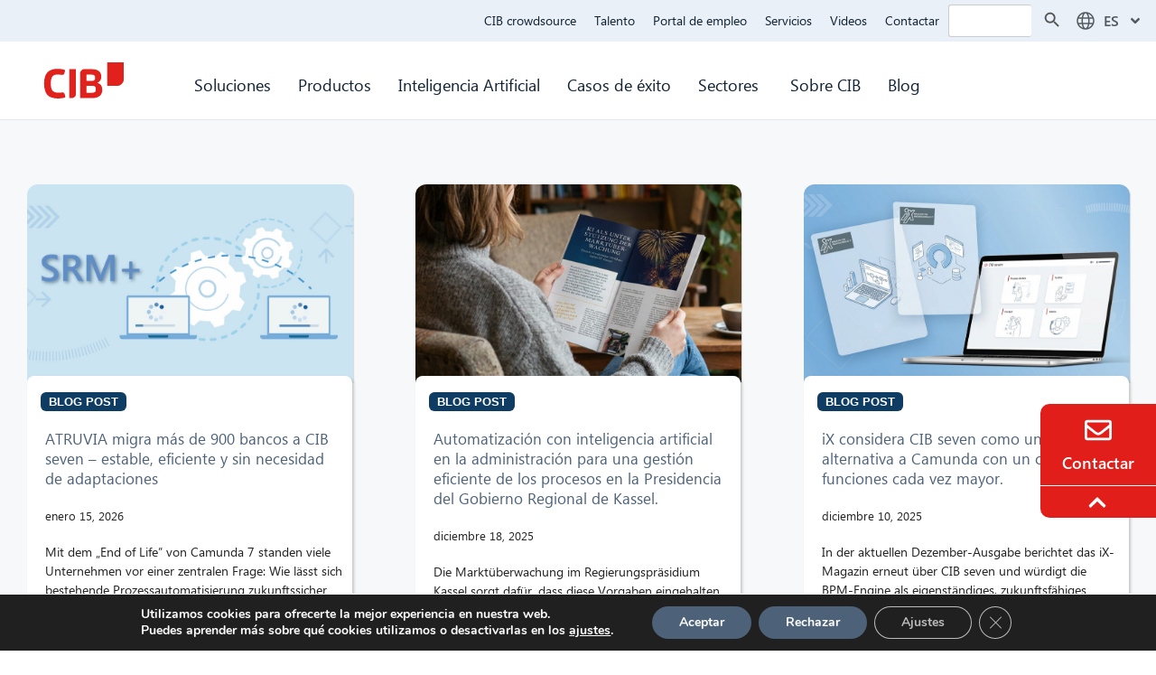

--- FILE ---
content_type: text/html; charset=UTF-8
request_url: https://www.cib.de/es/tag/cib-seven/
body_size: 34789
content:
<!DOCTYPE html>
<html lang="es-ES">
<head>
	<meta charset="UTF-8">
	<meta name='robots' content='index, follow, max-image-preview:large, max-snippet:-1, max-video-preview:-1' />
<meta name="viewport" content="width=device-width, initial-scale=1">
	<!-- This site is optimized with the Yoast SEO plugin v26.8 - https://yoast.com/product/yoast-seo-wordpress/ -->
	<title>CIB seven - CIB Group</title>
	<link rel="canonical" href="https://www.cib.de/es/tag/cib-seven/" />
	<link rel="next" href="https://www.cib.de/es/tag/cib-seven/page/2/" />
	<meta property="og:locale" content="es_ES" />
	<meta property="og:type" content="article" />
	<meta property="og:title" content="CIB seven - CIB Group" />
	<meta property="og:url" content="https://www.cib.de/es/tag/cib-seven/" />
	<meta property="og:site_name" content="CIB Group" />
	<meta name="twitter:card" content="summary_large_image" />
	<script type="application/ld+json" class="yoast-schema-graph">{
    "@context": "https:\/\/schema.org",
    "@graph": [
        {
            "@type": "CollectionPage",
            "@id": "https:\/\/www.cib.de\/tag\/cib-seven\/",
            "url": "https:\/\/www.cib.de\/tag\/cib-seven\/",
            "name": "CIB seven - CIB Group",
            "isPartOf": {
                "@id": "https:\/\/www.cib.de\/#website"
            },
            "primaryImageOfPage": {
                "@id": "https:\/\/www.cib.de\/tag\/cib-seven\/#primaryimage"
            },
            "image": {
                "@id": "https:\/\/www.cib.de\/tag\/cib-seven\/#primaryimage"
            },
            "thumbnailUrl": "https:\/\/www.cib.de\/wp-content\/uploads\/2025\/12\/SMR-Atruvia-CIB-seven_blog.jpg",
            "breadcrumb": {
                "@id": "https:\/\/www.cib.de\/tag\/cib-seven\/#breadcrumb"
            },
            "inLanguage": "es"
        },
        {
            "@type": "ImageObject",
            "inLanguage": "es",
            "@id": "https:\/\/www.cib.de\/tag\/cib-seven\/#primaryimage",
            "url": "https:\/\/www.cib.de\/wp-content\/uploads\/2025\/12\/SMR-Atruvia-CIB-seven_blog.jpg",
            "contentUrl": "https:\/\/www.cib.de\/wp-content\/uploads\/2025\/12\/SMR-Atruvia-CIB-seven_blog.jpg",
            "width": 1600,
            "height": 600
        },
        {
            "@type": "BreadcrumbList",
            "@id": "https:\/\/www.cib.de\/tag\/cib-seven\/#breadcrumb",
            "itemListElement": [
                {
                    "@type": "ListItem",
                    "position": 1,
                    "name": "Home",
                    "item": "https:\/\/www.cib.de\/"
                },
                {
                    "@type": "ListItem",
                    "position": 2,
                    "name": "CIB seven"
                }
            ]
        },
        {
            "@type": "WebSite",
            "@id": "https:\/\/www.cib.de\/#website",
            "url": "https:\/\/www.cib.de\/",
            "name": "CIB Group",
            "description": "Digitalisierung, Prozessautomatisierung, K\u00fcnstliche Intelligenz",
            "potentialAction": [
                {
                    "@type": "SearchAction",
                    "target": {
                        "@type": "EntryPoint",
                        "urlTemplate": "https:\/\/www.cib.de\/?s={search_term_string}"
                    },
                    "query-input": {
                        "@type": "PropertyValueSpecification",
                        "valueRequired": true,
                        "valueName": "search_term_string"
                    }
                }
            ],
            "inLanguage": "es"
        }
    ]
}</script>
	<!-- / Yoast SEO plugin. -->


<link rel="alternate" type="application/rss+xml" title="CIB Group &raquo; Feed" href="https://www.cib.de/es/feed/" />
<link rel="alternate" type="application/rss+xml" title="CIB Group &raquo; Feed de los comentarios" href="https://www.cib.de/es/comments/feed/" />
<link rel="alternate" type="application/rss+xml" title="CIB Group &raquo; Etiqueta CIB seven del feed" href="https://www.cib.de/es/tag/cib-seven/feed/" />
<style id='wp-img-auto-sizes-contain-inline-css'>
img:is([sizes=auto i],[sizes^="auto," i]){contain-intrinsic-size:3000px 1500px}
/*# sourceURL=wp-img-auto-sizes-contain-inline-css */
</style>
<style id='cf-frontend-style-inline-css'>
@font-face {
	font-family: 'Segoe UI L';
	font-weight: 400;
	font-display: auto;
	src: url('/wp-content/uploads/2022/03/SEGOEUIL.ttf') format('truetype');
}
@font-face {
	font-family: 'Segoe UI';
	font-weight: 400;
	font-display: auto;
	src: url('/wp-content/uploads/2022/03/SEGOEU.ttf') format('truetype');
}
@font-face {
	font-family: 'Segoe UI';
	font-weight: 600;
	font-display: auto;
	src: url('https://www.cib.de/wp-content/uploads/2023/08/seguisb.ttf') format('truetype');
}
@font-face {
	font-family: 'Segoe UI';
	font-weight: 700;
	font-display: auto;
	src: url('https://www.cib.de/wp-content/uploads/2023/08/seguisb.ttf') format('truetype');
}
/*# sourceURL=cf-frontend-style-inline-css */
</style>
<link rel='stylesheet' id='dashicons-css' href='https://www.cib.de/wp-includes/css/dashicons.min.css?ver=6.9' media='all' />
<link rel='stylesheet' id='menu-icon-font-awesome-css' href='https://www.cib.de/wp-content/plugins/menu-icons/css/fontawesome/css/all.min.css?ver=5.15.4' media='all' />
<link rel='stylesheet' id='menu-icons-extra-css' href='https://www.cib.de/wp-content/plugins/menu-icons/css/extra.min.css?ver=0.13.20' media='all' />
<style id='classic-theme-styles-inline-css'>
/*! This file is auto-generated */
.wp-block-button__link{color:#fff;background-color:#32373c;border-radius:9999px;box-shadow:none;text-decoration:none;padding:calc(.667em + 2px) calc(1.333em + 2px);font-size:1.125em}.wp-block-file__button{background:#32373c;color:#fff;text-decoration:none}
/*# sourceURL=/wp-includes/css/classic-themes.min.css */
</style>
<style id='global-styles-inline-css'>
:root{--wp--preset--aspect-ratio--square: 1;--wp--preset--aspect-ratio--4-3: 4/3;--wp--preset--aspect-ratio--3-4: 3/4;--wp--preset--aspect-ratio--3-2: 3/2;--wp--preset--aspect-ratio--2-3: 2/3;--wp--preset--aspect-ratio--16-9: 16/9;--wp--preset--aspect-ratio--9-16: 9/16;--wp--preset--color--black: #000000;--wp--preset--color--cyan-bluish-gray: #abb8c3;--wp--preset--color--white: #ffffff;--wp--preset--color--pale-pink: #f78da7;--wp--preset--color--vivid-red: #cf2e2e;--wp--preset--color--luminous-vivid-orange: #ff6900;--wp--preset--color--luminous-vivid-amber: #fcb900;--wp--preset--color--light-green-cyan: #7bdcb5;--wp--preset--color--vivid-green-cyan: #00d084;--wp--preset--color--pale-cyan-blue: #8ed1fc;--wp--preset--color--vivid-cyan-blue: #0693e3;--wp--preset--color--vivid-purple: #9b51e0;--wp--preset--color--contrast: var(--contrast);--wp--preset--color--contrast-2: var(--contrast-2);--wp--preset--color--contrast-3: var(--contrast-3);--wp--preset--color--base: var(--base);--wp--preset--color--base-2: var(--base-2);--wp--preset--color--base-3: var(--base-3);--wp--preset--color--accent: var(--accent);--wp--preset--gradient--vivid-cyan-blue-to-vivid-purple: linear-gradient(135deg,rgb(6,147,227) 0%,rgb(155,81,224) 100%);--wp--preset--gradient--light-green-cyan-to-vivid-green-cyan: linear-gradient(135deg,rgb(122,220,180) 0%,rgb(0,208,130) 100%);--wp--preset--gradient--luminous-vivid-amber-to-luminous-vivid-orange: linear-gradient(135deg,rgb(252,185,0) 0%,rgb(255,105,0) 100%);--wp--preset--gradient--luminous-vivid-orange-to-vivid-red: linear-gradient(135deg,rgb(255,105,0) 0%,rgb(207,46,46) 100%);--wp--preset--gradient--very-light-gray-to-cyan-bluish-gray: linear-gradient(135deg,rgb(238,238,238) 0%,rgb(169,184,195) 100%);--wp--preset--gradient--cool-to-warm-spectrum: linear-gradient(135deg,rgb(74,234,220) 0%,rgb(151,120,209) 20%,rgb(207,42,186) 40%,rgb(238,44,130) 60%,rgb(251,105,98) 80%,rgb(254,248,76) 100%);--wp--preset--gradient--blush-light-purple: linear-gradient(135deg,rgb(255,206,236) 0%,rgb(152,150,240) 100%);--wp--preset--gradient--blush-bordeaux: linear-gradient(135deg,rgb(254,205,165) 0%,rgb(254,45,45) 50%,rgb(107,0,62) 100%);--wp--preset--gradient--luminous-dusk: linear-gradient(135deg,rgb(255,203,112) 0%,rgb(199,81,192) 50%,rgb(65,88,208) 100%);--wp--preset--gradient--pale-ocean: linear-gradient(135deg,rgb(255,245,203) 0%,rgb(182,227,212) 50%,rgb(51,167,181) 100%);--wp--preset--gradient--electric-grass: linear-gradient(135deg,rgb(202,248,128) 0%,rgb(113,206,126) 100%);--wp--preset--gradient--midnight: linear-gradient(135deg,rgb(2,3,129) 0%,rgb(40,116,252) 100%);--wp--preset--font-size--small: 13px;--wp--preset--font-size--medium: 20px;--wp--preset--font-size--large: 36px;--wp--preset--font-size--x-large: 42px;--wp--preset--spacing--20: 0.44rem;--wp--preset--spacing--30: 0.67rem;--wp--preset--spacing--40: 1rem;--wp--preset--spacing--50: 1.5rem;--wp--preset--spacing--60: 2.25rem;--wp--preset--spacing--70: 3.38rem;--wp--preset--spacing--80: 5.06rem;--wp--preset--shadow--natural: 6px 6px 9px rgba(0, 0, 0, 0.2);--wp--preset--shadow--deep: 12px 12px 50px rgba(0, 0, 0, 0.4);--wp--preset--shadow--sharp: 6px 6px 0px rgba(0, 0, 0, 0.2);--wp--preset--shadow--outlined: 6px 6px 0px -3px rgb(255, 255, 255), 6px 6px rgb(0, 0, 0);--wp--preset--shadow--crisp: 6px 6px 0px rgb(0, 0, 0);}:where(.is-layout-flex){gap: 0.5em;}:where(.is-layout-grid){gap: 0.5em;}body .is-layout-flex{display: flex;}.is-layout-flex{flex-wrap: wrap;align-items: center;}.is-layout-flex > :is(*, div){margin: 0;}body .is-layout-grid{display: grid;}.is-layout-grid > :is(*, div){margin: 0;}:where(.wp-block-columns.is-layout-flex){gap: 2em;}:where(.wp-block-columns.is-layout-grid){gap: 2em;}:where(.wp-block-post-template.is-layout-flex){gap: 1.25em;}:where(.wp-block-post-template.is-layout-grid){gap: 1.25em;}.has-black-color{color: var(--wp--preset--color--black) !important;}.has-cyan-bluish-gray-color{color: var(--wp--preset--color--cyan-bluish-gray) !important;}.has-white-color{color: var(--wp--preset--color--white) !important;}.has-pale-pink-color{color: var(--wp--preset--color--pale-pink) !important;}.has-vivid-red-color{color: var(--wp--preset--color--vivid-red) !important;}.has-luminous-vivid-orange-color{color: var(--wp--preset--color--luminous-vivid-orange) !important;}.has-luminous-vivid-amber-color{color: var(--wp--preset--color--luminous-vivid-amber) !important;}.has-light-green-cyan-color{color: var(--wp--preset--color--light-green-cyan) !important;}.has-vivid-green-cyan-color{color: var(--wp--preset--color--vivid-green-cyan) !important;}.has-pale-cyan-blue-color{color: var(--wp--preset--color--pale-cyan-blue) !important;}.has-vivid-cyan-blue-color{color: var(--wp--preset--color--vivid-cyan-blue) !important;}.has-vivid-purple-color{color: var(--wp--preset--color--vivid-purple) !important;}.has-black-background-color{background-color: var(--wp--preset--color--black) !important;}.has-cyan-bluish-gray-background-color{background-color: var(--wp--preset--color--cyan-bluish-gray) !important;}.has-white-background-color{background-color: var(--wp--preset--color--white) !important;}.has-pale-pink-background-color{background-color: var(--wp--preset--color--pale-pink) !important;}.has-vivid-red-background-color{background-color: var(--wp--preset--color--vivid-red) !important;}.has-luminous-vivid-orange-background-color{background-color: var(--wp--preset--color--luminous-vivid-orange) !important;}.has-luminous-vivid-amber-background-color{background-color: var(--wp--preset--color--luminous-vivid-amber) !important;}.has-light-green-cyan-background-color{background-color: var(--wp--preset--color--light-green-cyan) !important;}.has-vivid-green-cyan-background-color{background-color: var(--wp--preset--color--vivid-green-cyan) !important;}.has-pale-cyan-blue-background-color{background-color: var(--wp--preset--color--pale-cyan-blue) !important;}.has-vivid-cyan-blue-background-color{background-color: var(--wp--preset--color--vivid-cyan-blue) !important;}.has-vivid-purple-background-color{background-color: var(--wp--preset--color--vivid-purple) !important;}.has-black-border-color{border-color: var(--wp--preset--color--black) !important;}.has-cyan-bluish-gray-border-color{border-color: var(--wp--preset--color--cyan-bluish-gray) !important;}.has-white-border-color{border-color: var(--wp--preset--color--white) !important;}.has-pale-pink-border-color{border-color: var(--wp--preset--color--pale-pink) !important;}.has-vivid-red-border-color{border-color: var(--wp--preset--color--vivid-red) !important;}.has-luminous-vivid-orange-border-color{border-color: var(--wp--preset--color--luminous-vivid-orange) !important;}.has-luminous-vivid-amber-border-color{border-color: var(--wp--preset--color--luminous-vivid-amber) !important;}.has-light-green-cyan-border-color{border-color: var(--wp--preset--color--light-green-cyan) !important;}.has-vivid-green-cyan-border-color{border-color: var(--wp--preset--color--vivid-green-cyan) !important;}.has-pale-cyan-blue-border-color{border-color: var(--wp--preset--color--pale-cyan-blue) !important;}.has-vivid-cyan-blue-border-color{border-color: var(--wp--preset--color--vivid-cyan-blue) !important;}.has-vivid-purple-border-color{border-color: var(--wp--preset--color--vivid-purple) !important;}.has-vivid-cyan-blue-to-vivid-purple-gradient-background{background: var(--wp--preset--gradient--vivid-cyan-blue-to-vivid-purple) !important;}.has-light-green-cyan-to-vivid-green-cyan-gradient-background{background: var(--wp--preset--gradient--light-green-cyan-to-vivid-green-cyan) !important;}.has-luminous-vivid-amber-to-luminous-vivid-orange-gradient-background{background: var(--wp--preset--gradient--luminous-vivid-amber-to-luminous-vivid-orange) !important;}.has-luminous-vivid-orange-to-vivid-red-gradient-background{background: var(--wp--preset--gradient--luminous-vivid-orange-to-vivid-red) !important;}.has-very-light-gray-to-cyan-bluish-gray-gradient-background{background: var(--wp--preset--gradient--very-light-gray-to-cyan-bluish-gray) !important;}.has-cool-to-warm-spectrum-gradient-background{background: var(--wp--preset--gradient--cool-to-warm-spectrum) !important;}.has-blush-light-purple-gradient-background{background: var(--wp--preset--gradient--blush-light-purple) !important;}.has-blush-bordeaux-gradient-background{background: var(--wp--preset--gradient--blush-bordeaux) !important;}.has-luminous-dusk-gradient-background{background: var(--wp--preset--gradient--luminous-dusk) !important;}.has-pale-ocean-gradient-background{background: var(--wp--preset--gradient--pale-ocean) !important;}.has-electric-grass-gradient-background{background: var(--wp--preset--gradient--electric-grass) !important;}.has-midnight-gradient-background{background: var(--wp--preset--gradient--midnight) !important;}.has-small-font-size{font-size: var(--wp--preset--font-size--small) !important;}.has-medium-font-size{font-size: var(--wp--preset--font-size--medium) !important;}.has-large-font-size{font-size: var(--wp--preset--font-size--large) !important;}.has-x-large-font-size{font-size: var(--wp--preset--font-size--x-large) !important;}
:where(.wp-block-post-template.is-layout-flex){gap: 1.25em;}:where(.wp-block-post-template.is-layout-grid){gap: 1.25em;}
:where(.wp-block-term-template.is-layout-flex){gap: 1.25em;}:where(.wp-block-term-template.is-layout-grid){gap: 1.25em;}
:where(.wp-block-columns.is-layout-flex){gap: 2em;}:where(.wp-block-columns.is-layout-grid){gap: 2em;}
:root :where(.wp-block-pullquote){font-size: 1.5em;line-height: 1.6;}
/*# sourceURL=global-styles-inline-css */
</style>
<link rel='stylesheet' id='email-subscribers-css' href='https://www.cib.de/wp-content/plugins/email-subscribers-premium/lite/public/css/email-subscribers-public.css?ver=5.9.14' media='all' />
<link rel='stylesheet' id='wpa-css-css' href='https://www.cib.de/wp-content/plugins/honeypot/includes/css/wpa.css?ver=2.3.04' media='all' />
<link rel='stylesheet' id='trp-language-switcher-style-css' href='https://www.cib.de/wp-content/plugins/translatepress-multilingual/assets/css/trp-language-switcher.css?ver=3.0.7' media='all' />
<link rel='stylesheet' id='ivory-search-styles-css' href='https://www.cib.de/wp-content/plugins/add-search-to-menu/public/css/ivory-search.min.css?ver=5.5.14' media='all' />
<link rel='stylesheet' id='mxchat-chat-css-css' href='https://www.cib.de/wp-content/plugins/mxchat-basic/includes/../css/chat-style.css?ver=3.0.4' media='all' />
<link rel='stylesheet' id='generate-style-css' href='https://www.cib.de/wp-content/themes/generatepress/assets/css/main.min.css?ver=3.6.1' media='all' />
<style id='generate-style-inline-css'>
body{background-color:#fffcfc;color:#222222;}a{color:#1e73be;}a:hover, a:focus, a:active{color:#000000;}.wp-block-group__inner-container{max-width:1200px;margin-left:auto;margin-right:auto;}:root{--contrast:#222222;--contrast-2:#575760;--contrast-3:#b2b2be;--base:#f0f0f0;--base-2:#f7f8f9;--base-3:#ffffff;--accent:#1e73be;}:root .has-contrast-color{color:var(--contrast);}:root .has-contrast-background-color{background-color:var(--contrast);}:root .has-contrast-2-color{color:var(--contrast-2);}:root .has-contrast-2-background-color{background-color:var(--contrast-2);}:root .has-contrast-3-color{color:var(--contrast-3);}:root .has-contrast-3-background-color{background-color:var(--contrast-3);}:root .has-base-color{color:var(--base);}:root .has-base-background-color{background-color:var(--base);}:root .has-base-2-color{color:var(--base-2);}:root .has-base-2-background-color{background-color:var(--base-2);}:root .has-base-3-color{color:var(--base-3);}:root .has-base-3-background-color{background-color:var(--base-3);}:root .has-accent-color{color:var(--accent);}:root .has-accent-background-color{background-color:var(--accent);}body, button, input, select, textarea{font-family:Segoe UI, Helvetica Neue, Helvetica, sans-serif;}body{line-height:1.5;}.entry-content > [class*="wp-block-"]:not(:last-child):not(.wp-block-heading){margin-bottom:1.5em;}.main-navigation .main-nav ul ul li a{font-size:14px;}.sidebar .widget, .footer-widgets .widget{font-size:17px;}h1{font-family:Segoe UI, Helvetica Neue, Helvetica, sans-serif;}h2{font-family:Segoe UI, Helvetica Neue, Helvetica, sans-serif;}h3{font-family:Segoe UI, Helvetica Neue, Helvetica, sans-serif;}@media (max-width:768px){h1{font-size:31px;}h2{font-size:27px;}h3{font-size:24px;}h4{font-size:22px;}h5{font-size:19px;}}.top-bar{background-color:#636363;color:#ffffff;}.top-bar a{color:#ffffff;}.top-bar a:hover{color:#303030;}.site-header{background-color:#ffffff;}.main-title a,.main-title a:hover{color:#222222;}.site-description{color:#757575;}.mobile-menu-control-wrapper .menu-toggle,.mobile-menu-control-wrapper .menu-toggle:hover,.mobile-menu-control-wrapper .menu-toggle:focus,.has-inline-mobile-toggle #site-navigation.toggled{background-color:rgba(0, 0, 0, 0.02);}.main-navigation,.main-navigation ul ul{background-color:#ffffff;}.main-navigation .main-nav ul li a, .main-navigation .menu-toggle, .main-navigation .menu-bar-items{color:#515151;}.main-navigation .main-nav ul li:not([class*="current-menu-"]):hover > a, .main-navigation .main-nav ul li:not([class*="current-menu-"]):focus > a, .main-navigation .main-nav ul li.sfHover:not([class*="current-menu-"]) > a, .main-navigation .menu-bar-item:hover > a, .main-navigation .menu-bar-item.sfHover > a{color:#7a8896;background-color:#ffffff;}button.menu-toggle:hover,button.menu-toggle:focus{color:#515151;}.main-navigation .main-nav ul li[class*="current-menu-"] > a{color:#7a8896;background-color:#ffffff;}.navigation-search input[type="search"],.navigation-search input[type="search"]:active, .navigation-search input[type="search"]:focus, .main-navigation .main-nav ul li.search-item.active > a, .main-navigation .menu-bar-items .search-item.active > a{color:#7a8896;background-color:#ffffff;}.main-navigation ul ul{background-color:#eaeaea;}.main-navigation .main-nav ul ul li a{color:#515151;}.main-navigation .main-nav ul ul li:not([class*="current-menu-"]):hover > a,.main-navigation .main-nav ul ul li:not([class*="current-menu-"]):focus > a, .main-navigation .main-nav ul ul li.sfHover:not([class*="current-menu-"]) > a{color:#7a8896;background-color:#eaeaea;}.main-navigation .main-nav ul ul li[class*="current-menu-"] > a{color:#7a8896;background-color:#eaeaea;}.separate-containers .inside-article, .separate-containers .comments-area, .separate-containers .page-header, .one-container .container, .separate-containers .paging-navigation, .inside-page-header{background-color:#ffffff;}.entry-title a{color:#222222;}.entry-title a:hover{color:#55555e;}.entry-meta{color:#595959;}.sidebar .widget{background-color:#ffffff;}.footer-widgets{background-color:#ffffff;}.footer-widgets .widget-title{color:#000000;}.site-info{color:#ffffff;background-color:#55555e;}.site-info a{color:#ffffff;}.site-info a:hover{color:#d3d3d3;}.footer-bar .widget_nav_menu .current-menu-item a{color:#d3d3d3;}input[type="text"],input[type="email"],input[type="url"],input[type="password"],input[type="search"],input[type="tel"],input[type="number"],textarea,select{color:#666666;background-color:#fafafa;border-color:#cccccc;}input[type="text"]:focus,input[type="email"]:focus,input[type="url"]:focus,input[type="password"]:focus,input[type="search"]:focus,input[type="tel"]:focus,input[type="number"]:focus,textarea:focus,select:focus{color:#666666;background-color:#ffffff;border-color:#bfbfbf;}button,html input[type="button"],input[type="reset"],input[type="submit"],a.button,a.wp-block-button__link:not(.has-background){color:#ffffff;background-color:#55555e;}button:hover,html input[type="button"]:hover,input[type="reset"]:hover,input[type="submit"]:hover,a.button:hover,button:focus,html input[type="button"]:focus,input[type="reset"]:focus,input[type="submit"]:focus,a.button:focus,a.wp-block-button__link:not(.has-background):active,a.wp-block-button__link:not(.has-background):focus,a.wp-block-button__link:not(.has-background):hover{color:#ffffff;background-color:#3f4047;}a.generate-back-to-top{background-color:rgba( 0,0,0,0.4 );color:#ffffff;}a.generate-back-to-top:hover,a.generate-back-to-top:focus{background-color:rgba( 0,0,0,0.6 );color:#ffffff;}:root{--gp-search-modal-bg-color:var(--base-3);--gp-search-modal-text-color:var(--contrast);--gp-search-modal-overlay-bg-color:rgba(0,0,0,0.2);}@media (max-width:768px){.main-navigation .menu-bar-item:hover > a, .main-navigation .menu-bar-item.sfHover > a{background:none;color:#515151;}}.nav-below-header .main-navigation .inside-navigation.grid-container, .nav-above-header .main-navigation .inside-navigation.grid-container{padding:0px 20px 0px 20px;}.site-main .wp-block-group__inner-container{padding:40px;}.separate-containers .paging-navigation{padding-top:20px;padding-bottom:20px;}.entry-content .alignwide, body:not(.no-sidebar) .entry-content .alignfull{margin-left:-40px;width:calc(100% + 80px);max-width:calc(100% + 80px);}.rtl .menu-item-has-children .dropdown-menu-toggle{padding-left:20px;}.rtl .main-navigation .main-nav ul li.menu-item-has-children > a{padding-right:20px;}@media (max-width:768px){.separate-containers .inside-article, .separate-containers .comments-area, .separate-containers .page-header, .separate-containers .paging-navigation, .one-container .site-content, .inside-page-header{padding:30px;}.site-main .wp-block-group__inner-container{padding:30px;}.inside-top-bar{padding-right:30px;padding-left:30px;}.inside-header{padding-right:30px;padding-left:30px;}.widget-area .widget{padding-top:30px;padding-right:30px;padding-bottom:30px;padding-left:30px;}.footer-widgets-container{padding-top:30px;padding-right:30px;padding-bottom:30px;padding-left:30px;}.inside-site-info{padding-right:30px;padding-left:30px;}.entry-content .alignwide, body:not(.no-sidebar) .entry-content .alignfull{margin-left:-30px;width:calc(100% + 60px);max-width:calc(100% + 60px);}.one-container .site-main .paging-navigation{margin-bottom:20px;}}/* End cached CSS */.is-right-sidebar{width:30%;}.is-left-sidebar{width:30%;}.site-content .content-area{width:100%;}@media (max-width:768px){.main-navigation .menu-toggle,.sidebar-nav-mobile:not(#sticky-placeholder){display:block;}.main-navigation ul,.gen-sidebar-nav,.main-navigation:not(.slideout-navigation):not(.toggled) .main-nav > ul,.has-inline-mobile-toggle #site-navigation .inside-navigation > *:not(.navigation-search):not(.main-nav){display:none;}.nav-align-right .inside-navigation,.nav-align-center .inside-navigation{justify-content:space-between;}.has-inline-mobile-toggle .mobile-menu-control-wrapper{display:flex;flex-wrap:wrap;}.has-inline-mobile-toggle .inside-header{flex-direction:row;text-align:left;flex-wrap:wrap;}.has-inline-mobile-toggle .header-widget,.has-inline-mobile-toggle #site-navigation{flex-basis:100%;}.nav-float-left .has-inline-mobile-toggle #site-navigation{order:10;}}
.elementor-template-full-width .site-content{display:block;}
/*# sourceURL=generate-style-inline-css */
</style>
<link rel='stylesheet' id='generate-child-css' href='https://www.cib.de/wp-content/themes/generatepress_child/style.css?ver=1745843768' media='all' />
<link rel='stylesheet' id='elementor-frontend-css' href='https://www.cib.de/wp-content/plugins/elementor/assets/css/frontend.min.css?ver=3.34.3' media='all' />
<link rel='stylesheet' id='widget-icon-list-css' href='https://www.cib.de/wp-content/plugins/elementor/assets/css/widget-icon-list.min.css?ver=3.34.3' media='all' />
<link rel='stylesheet' id='e-popup-css' href='https://www.cib.de/wp-content/plugins/elementor-pro/assets/css/conditionals/popup.min.css?ver=3.34.0' media='all' />
<link rel='stylesheet' id='widget-image-css' href='https://www.cib.de/wp-content/plugins/elementor/assets/css/widget-image.min.css?ver=3.34.3' media='all' />
<link rel='stylesheet' id='widget-nav-menu-css' href='https://www.cib.de/wp-content/plugins/elementor-pro/assets/css/widget-nav-menu.min.css?ver=3.34.0' media='all' />
<link rel='stylesheet' id='e-sticky-css' href='https://www.cib.de/wp-content/plugins/elementor-pro/assets/css/modules/sticky.min.css?ver=3.34.0' media='all' />
<link rel='stylesheet' id='e-animation-fadeIn-css' href='https://www.cib.de/wp-content/plugins/elementor/assets/lib/animations/styles/fadeIn.min.css?ver=3.34.3' media='all' />
<link rel='stylesheet' id='widget-icon-box-css' href='https://www.cib.de/wp-content/plugins/elementor/assets/css/widget-icon-box.min.css?ver=3.34.3' media='all' />
<link rel='stylesheet' id='widget-heading-css' href='https://www.cib.de/wp-content/plugins/elementor/assets/css/widget-heading.min.css?ver=3.34.3' media='all' />
<link rel='stylesheet' id='e-animation-grow-css' href='https://www.cib.de/wp-content/plugins/elementor/assets/lib/animations/styles/e-animation-grow.min.css?ver=3.34.3' media='all' />
<link rel='stylesheet' id='widget-posts-css' href='https://www.cib.de/wp-content/plugins/elementor-pro/assets/css/widget-posts.min.css?ver=3.34.0' media='all' />
<link rel='stylesheet' id='elementor-post-6-css' href='https://www.cib.de/wp-content/uploads/elementor/css/post-6.css?ver=1769511654' media='all' />
<link rel='stylesheet' id='stratum-widgets-style-css' href='https://www.cib.de/wp-content/plugins/stratum/assets/css/style.min.css?ver=1.6.2' media='all' />
<link rel='stylesheet' id='font-awesome-5-all-css' href='https://www.cib.de/wp-content/plugins/elementor/assets/lib/font-awesome/css/all.min.css?ver=3.34.3' media='all' />
<link rel='stylesheet' id='font-awesome-4-shim-css' href='https://www.cib.de/wp-content/plugins/elementor/assets/lib/font-awesome/css/v4-shims.min.css?ver=3.34.3' media='all' />
<link rel='stylesheet' id='elementor-post-81605-css' href='https://www.cib.de/wp-content/uploads/elementor/css/post-81605.css?ver=1769511655' media='all' />
<link rel='stylesheet' id='elementor-post-11722-css' href='https://www.cib.de/wp-content/uploads/elementor/css/post-11722.css?ver=1769511655' media='all' />
<link rel='stylesheet' id='elementor-post-15387-css' href='https://www.cib.de/wp-content/uploads/elementor/css/post-15387.css?ver=1769511656' media='all' />
<link rel='stylesheet' id='elementor-post-17723-css' href='https://www.cib.de/wp-content/uploads/elementor/css/post-17723.css?ver=1769511690' media='all' />
<link rel='stylesheet' id='es_starter_main_css-css' href='https://www.cib.de/wp-content/plugins/email-subscribers-premium/starter/assets/css/starter-main.css?ver=5.9.14' media='all' />
<link rel='stylesheet' id='es_pro_main_css-css' href='https://www.cib.de/wp-content/plugins/email-subscribers-premium/pro/assets/css/pro-main.css?ver=5.9.14' media='all' />
<link rel='stylesheet' id='eael-general-css' href='https://www.cib.de/wp-content/plugins/essential-addons-for-elementor-lite/assets/front-end/css/view/general.min.css?ver=6.5.8' media='all' />
<link rel='stylesheet' id='moove_gdpr_frontend-css' href='https://www.cib.de/wp-content/plugins/gdpr-cookie-compliance/dist/styles/gdpr-main.css?ver=5.0.9' media='all' />
<style id='moove_gdpr_frontend-inline-css'>
#moove_gdpr_cookie_modal,#moove_gdpr_cookie_info_bar,.gdpr_cookie_settings_shortcode_content{font-family:&#039;Nunito&#039;,sans-serif}#moove_gdpr_save_popup_settings_button{background-color:#373737;color:#fff}#moove_gdpr_save_popup_settings_button:hover{background-color:#000}#moove_gdpr_cookie_info_bar .moove-gdpr-info-bar-container .moove-gdpr-info-bar-content a.mgbutton,#moove_gdpr_cookie_info_bar .moove-gdpr-info-bar-container .moove-gdpr-info-bar-content button.mgbutton{background-color:#4d6278}#moove_gdpr_cookie_modal .moove-gdpr-modal-content .moove-gdpr-modal-footer-content .moove-gdpr-button-holder a.mgbutton,#moove_gdpr_cookie_modal .moove-gdpr-modal-content .moove-gdpr-modal-footer-content .moove-gdpr-button-holder button.mgbutton,.gdpr_cookie_settings_shortcode_content .gdpr-shr-button.button-green{background-color:#4d6278;border-color:#4d6278}#moove_gdpr_cookie_modal .moove-gdpr-modal-content .moove-gdpr-modal-footer-content .moove-gdpr-button-holder a.mgbutton:hover,#moove_gdpr_cookie_modal .moove-gdpr-modal-content .moove-gdpr-modal-footer-content .moove-gdpr-button-holder button.mgbutton:hover,.gdpr_cookie_settings_shortcode_content .gdpr-shr-button.button-green:hover{background-color:#fff;color:#4d6278}#moove_gdpr_cookie_modal .moove-gdpr-modal-content .moove-gdpr-modal-close i,#moove_gdpr_cookie_modal .moove-gdpr-modal-content .moove-gdpr-modal-close span.gdpr-icon{background-color:#4d6278;border:1px solid #4d6278}#moove_gdpr_cookie_info_bar span.moove-gdpr-infobar-allow-all.focus-g,#moove_gdpr_cookie_info_bar span.moove-gdpr-infobar-allow-all:focus,#moove_gdpr_cookie_info_bar button.moove-gdpr-infobar-allow-all.focus-g,#moove_gdpr_cookie_info_bar button.moove-gdpr-infobar-allow-all:focus,#moove_gdpr_cookie_info_bar span.moove-gdpr-infobar-reject-btn.focus-g,#moove_gdpr_cookie_info_bar span.moove-gdpr-infobar-reject-btn:focus,#moove_gdpr_cookie_info_bar button.moove-gdpr-infobar-reject-btn.focus-g,#moove_gdpr_cookie_info_bar button.moove-gdpr-infobar-reject-btn:focus,#moove_gdpr_cookie_info_bar span.change-settings-button.focus-g,#moove_gdpr_cookie_info_bar span.change-settings-button:focus,#moove_gdpr_cookie_info_bar button.change-settings-button.focus-g,#moove_gdpr_cookie_info_bar button.change-settings-button:focus{-webkit-box-shadow:0 0 1px 3px #4d6278;-moz-box-shadow:0 0 1px 3px #4d6278;box-shadow:0 0 1px 3px #4d6278}#moove_gdpr_cookie_modal .moove-gdpr-modal-content .moove-gdpr-modal-close i:hover,#moove_gdpr_cookie_modal .moove-gdpr-modal-content .moove-gdpr-modal-close span.gdpr-icon:hover,#moove_gdpr_cookie_info_bar span[data-href]>u.change-settings-button{color:#4d6278}#moove_gdpr_cookie_modal .moove-gdpr-modal-content .moove-gdpr-modal-left-content #moove-gdpr-menu li.menu-item-selected a span.gdpr-icon,#moove_gdpr_cookie_modal .moove-gdpr-modal-content .moove-gdpr-modal-left-content #moove-gdpr-menu li.menu-item-selected button span.gdpr-icon{color:inherit}#moove_gdpr_cookie_modal .moove-gdpr-modal-content .moove-gdpr-modal-left-content #moove-gdpr-menu li a span.gdpr-icon,#moove_gdpr_cookie_modal .moove-gdpr-modal-content .moove-gdpr-modal-left-content #moove-gdpr-menu li button span.gdpr-icon{color:inherit}#moove_gdpr_cookie_modal .gdpr-acc-link{line-height:0;font-size:0;color:transparent;position:absolute}#moove_gdpr_cookie_modal .moove-gdpr-modal-content .moove-gdpr-modal-close:hover i,#moove_gdpr_cookie_modal .moove-gdpr-modal-content .moove-gdpr-modal-left-content #moove-gdpr-menu li a,#moove_gdpr_cookie_modal .moove-gdpr-modal-content .moove-gdpr-modal-left-content #moove-gdpr-menu li button,#moove_gdpr_cookie_modal .moove-gdpr-modal-content .moove-gdpr-modal-left-content #moove-gdpr-menu li button i,#moove_gdpr_cookie_modal .moove-gdpr-modal-content .moove-gdpr-modal-left-content #moove-gdpr-menu li a i,#moove_gdpr_cookie_modal .moove-gdpr-modal-content .moove-gdpr-tab-main .moove-gdpr-tab-main-content a:hover,#moove_gdpr_cookie_info_bar.moove-gdpr-dark-scheme .moove-gdpr-info-bar-container .moove-gdpr-info-bar-content a.mgbutton:hover,#moove_gdpr_cookie_info_bar.moove-gdpr-dark-scheme .moove-gdpr-info-bar-container .moove-gdpr-info-bar-content button.mgbutton:hover,#moove_gdpr_cookie_info_bar.moove-gdpr-dark-scheme .moove-gdpr-info-bar-container .moove-gdpr-info-bar-content a:hover,#moove_gdpr_cookie_info_bar.moove-gdpr-dark-scheme .moove-gdpr-info-bar-container .moove-gdpr-info-bar-content button:hover,#moove_gdpr_cookie_info_bar.moove-gdpr-dark-scheme .moove-gdpr-info-bar-container .moove-gdpr-info-bar-content span.change-settings-button:hover,#moove_gdpr_cookie_info_bar.moove-gdpr-dark-scheme .moove-gdpr-info-bar-container .moove-gdpr-info-bar-content button.change-settings-button:hover,#moove_gdpr_cookie_info_bar.moove-gdpr-dark-scheme .moove-gdpr-info-bar-container .moove-gdpr-info-bar-content u.change-settings-button:hover,#moove_gdpr_cookie_info_bar span[data-href]>u.change-settings-button,#moove_gdpr_cookie_info_bar.moove-gdpr-dark-scheme .moove-gdpr-info-bar-container .moove-gdpr-info-bar-content a.mgbutton.focus-g,#moove_gdpr_cookie_info_bar.moove-gdpr-dark-scheme .moove-gdpr-info-bar-container .moove-gdpr-info-bar-content button.mgbutton.focus-g,#moove_gdpr_cookie_info_bar.moove-gdpr-dark-scheme .moove-gdpr-info-bar-container .moove-gdpr-info-bar-content a.focus-g,#moove_gdpr_cookie_info_bar.moove-gdpr-dark-scheme .moove-gdpr-info-bar-container .moove-gdpr-info-bar-content button.focus-g,#moove_gdpr_cookie_info_bar.moove-gdpr-dark-scheme .moove-gdpr-info-bar-container .moove-gdpr-info-bar-content a.mgbutton:focus,#moove_gdpr_cookie_info_bar.moove-gdpr-dark-scheme .moove-gdpr-info-bar-container .moove-gdpr-info-bar-content button.mgbutton:focus,#moove_gdpr_cookie_info_bar.moove-gdpr-dark-scheme .moove-gdpr-info-bar-container .moove-gdpr-info-bar-content a:focus,#moove_gdpr_cookie_info_bar.moove-gdpr-dark-scheme .moove-gdpr-info-bar-container .moove-gdpr-info-bar-content button:focus,#moove_gdpr_cookie_info_bar.moove-gdpr-dark-scheme .moove-gdpr-info-bar-container .moove-gdpr-info-bar-content span.change-settings-button.focus-g,span.change-settings-button:focus,button.change-settings-button.focus-g,button.change-settings-button:focus,#moove_gdpr_cookie_info_bar.moove-gdpr-dark-scheme .moove-gdpr-info-bar-container .moove-gdpr-info-bar-content u.change-settings-button.focus-g,#moove_gdpr_cookie_info_bar.moove-gdpr-dark-scheme .moove-gdpr-info-bar-container .moove-gdpr-info-bar-content u.change-settings-button:focus{color:#4d6278}#moove_gdpr_cookie_modal .moove-gdpr-branding.focus-g span,#moove_gdpr_cookie_modal .moove-gdpr-modal-content .moove-gdpr-tab-main a.focus-g,#moove_gdpr_cookie_modal .moove-gdpr-modal-content .moove-gdpr-tab-main .gdpr-cd-details-toggle.focus-g{color:#4d6278}#moove_gdpr_cookie_modal.gdpr_lightbox-hide{display:none}
/*# sourceURL=moove_gdpr_frontend-inline-css */
</style>
<link rel='stylesheet' id='ecs-styles-css' href='https://www.cib.de/wp-content/plugins/ele-custom-skin/assets/css/ecs-style.css?ver=3.1.9' media='all' />
<link rel='stylesheet' id='elementor-post-11783-css' href='https://www.cib.de/wp-content/uploads/elementor/css/post-11783.css?ver=1687338381' media='all' />
<link rel='stylesheet' id='elementor-post-15335-css' href='https://www.cib.de/wp-content/uploads/elementor/css/post-15335.css?ver=1685608844' media='all' />
<link rel='stylesheet' id='elementor-post-15406-css' href='https://www.cib.de/wp-content/uploads/elementor/css/post-15406.css?ver=1761240811' media='all' />
<link rel='stylesheet' id='elementor-post-15413-css' href='https://www.cib.de/wp-content/uploads/elementor/css/post-15413.css?ver=1756907737' media='all' />
<link rel='stylesheet' id='elementor-post-15674-css' href='https://www.cib.de/wp-content/uploads/elementor/css/post-15674.css?ver=1709722115' media='all' />
<link rel='stylesheet' id='elementor-post-20011-css' href='https://www.cib.de/wp-content/uploads/elementor/css/post-20011.css?ver=1669049738' media='all' />
<link rel='stylesheet' id='elementor-post-45205-css' href='https://www.cib.de/wp-content/uploads/elementor/css/post-45205.css?ver=1701437434' media='all' />
<link rel='stylesheet' id='elementor-post-52882-css' href='https://www.cib.de/wp-content/uploads/elementor/css/post-52882.css?ver=1756469741' media='all' />
<link rel='stylesheet' id='elementor-post-54701-css' href='https://www.cib.de/wp-content/uploads/elementor/css/post-54701.css?ver=1765971032' media='all' />
<link rel='stylesheet' id='elementor-post-57791-css' href='https://www.cib.de/wp-content/uploads/elementor/css/post-57791.css?ver=1693404291' media='all' />
<link rel='stylesheet' id='elementor-post-90490-css' href='https://www.cib.de/wp-content/uploads/elementor/css/post-90490.css?ver=1722256796' media='all' />
<link rel='stylesheet' id='elementor-post-92075-css' href='https://www.cib.de/wp-content/uploads/elementor/css/post-92075.css?ver=1711370449' media='all' />
<link rel='stylesheet' id='elementor-post-92292-css' href='https://www.cib.de/wp-content/uploads/elementor/css/post-92292.css?ver=1689005349' media='all' />
<link rel='stylesheet' id='elementor-post-103424-css' href='https://www.cib.de/wp-content/uploads/elementor/css/post-103424.css?ver=1699361227' media='all' />
<link rel='stylesheet' id='elementor-post-107126-css' href='https://www.cib.de/wp-content/uploads/elementor/css/post-107126.css?ver=1710928732' media='all' />
<link rel='stylesheet' id='elementor-post-107363-css' href='https://www.cib.de/wp-content/uploads/elementor/css/post-107363.css?ver=1756205479' media='all' />
<link rel='stylesheet' id='elementor-post-109533-css' href='https://www.cib.de/wp-content/uploads/elementor/css/post-109533.css?ver=1753116638' media='all' />
<link rel='stylesheet' id='elementor-post-109545-css' href='https://www.cib.de/wp-content/uploads/elementor/css/post-109545.css?ver=1727356527' media='all' />
<link rel='stylesheet' id='elementor-post-109551-css' href='https://www.cib.de/wp-content/uploads/elementor/css/post-109551.css?ver=1753115993' media='all' />
<link rel='stylesheet' id='elementor-post-118466-css' href='https://www.cib.de/wp-content/uploads/elementor/css/post-118466.css?ver=1765814634' media='all' />
<link rel='stylesheet' id='elementor-post-126916-css' href='https://www.cib.de/wp-content/uploads/elementor/css/post-126916.css?ver=1753116627' media='all' />
<link rel='stylesheet' id='elementor-post-126927-css' href='https://www.cib.de/wp-content/uploads/elementor/css/post-126927.css?ver=1753116611' media='all' />
<link rel='stylesheet' id='elementor-post-128383-css' href='https://www.cib.de/wp-content/uploads/elementor/css/post-128383.css?ver=1765814778' media='all' />
<link rel='stylesheet' id='elementor-post-130573-css' href='https://www.cib.de/wp-content/uploads/elementor/css/post-130573.css?ver=1765814789' media='all' />
<link rel='stylesheet' id='elementor-post-130863-css' href='https://www.cib.de/wp-content/uploads/elementor/css/post-130863.css?ver=1761051874' media='all' />
<link rel='stylesheet' id='elementor-post-131530-css' href='https://www.cib.de/wp-content/uploads/elementor/css/post-131530.css?ver=1764864076' media='all' />
<link rel='stylesheet' id='elementor-post-132469-css' href='https://www.cib.de/wp-content/uploads/elementor/css/post-132469.css?ver=1764851477' media='all' />
<script src="https://www.cib.de/wp-includes/js/jquery/jquery.min.js?ver=3.7.1" id="jquery-core-js"></script>
<script src="https://www.cib.de/wp-includes/js/jquery/jquery-migrate.min.js?ver=3.4.1" id="jquery-migrate-js"></script>
<script defer='defer' src="https://www.cib.de/wp-content/plugins/elementor/assets/lib/font-awesome/js/v4-shims.min.js?ver=3.34.3" id="font-awesome-4-shim-js"></script>
<script id="ecs_ajax_load-js-extra">
var ecs_ajax_params = {"ajaxurl":"https://www.cib.de/wp-admin/admin-ajax.php","posts":"{\"tag\":\"cib-seven\",\"error\":\"\",\"m\":\"\",\"p\":0,\"post_parent\":\"\",\"subpost\":\"\",\"subpost_id\":\"\",\"attachment\":\"\",\"attachment_id\":0,\"name\":\"\",\"pagename\":\"\",\"page_id\":0,\"second\":\"\",\"minute\":\"\",\"hour\":\"\",\"day\":0,\"monthnum\":0,\"year\":0,\"w\":0,\"category_name\":\"\",\"cat\":\"\",\"tag_id\":2401,\"author\":\"\",\"author_name\":\"\",\"feed\":\"\",\"tb\":\"\",\"paged\":0,\"meta_key\":\"\",\"meta_value\":\"\",\"preview\":\"\",\"s\":\"\",\"sentence\":\"\",\"title\":\"\",\"fields\":\"all\",\"menu_order\":\"\",\"embed\":\"\",\"category__in\":[],\"category__not_in\":[],\"category__and\":[],\"post__in\":[],\"post__not_in\":[],\"post_name__in\":[],\"tag__in\":[],\"tag__not_in\":[],\"tag__and\":[],\"tag_slug__in\":[\"cib-seven\"],\"tag_slug__and\":[],\"post_parent__in\":[],\"post_parent__not_in\":[],\"author__in\":[],\"author__not_in\":[],\"search_columns\":[],\"orderby\":\"date\",\"order\":\"DESC\",\"ignore_sticky_posts\":false,\"suppress_filters\":false,\"cache_results\":true,\"update_post_term_cache\":true,\"update_menu_item_cache\":false,\"lazy_load_term_meta\":true,\"update_post_meta_cache\":true,\"post_type\":\"\",\"posts_per_page\":10,\"nopaging\":false,\"comments_per_page\":\"50\",\"no_found_rows\":false}"};
//# sourceURL=ecs_ajax_load-js-extra
</script>
<script defer='defer' src="https://www.cib.de/wp-content/plugins/ele-custom-skin/assets/js/ecs_ajax_pagination.js?ver=3.1.9" id="ecs_ajax_load-js"></script>
<script defer='defer' src="https://www.cib.de/wp-content/plugins/ele-custom-skin/assets/js/ecs.js?ver=3.1.9" id="ecs-script-js"></script>
<link rel="https://api.w.org/" href="https://www.cib.de/es/wp-json/" /><link rel="alternate" title="JSON" type="application/json" href="https://www.cib.de/es/wp-json/wp/v2/tags/2401" /><link rel="EditURI" type="application/rsd+xml" title="RSD" href="https://www.cib.de/xmlrpc.php?rsd" />
<meta name="generator" content="WordPress 6.9" />
<link rel="alternate" hreflang="de-DE" href="https://www.cib.de/tag/cib-seven/"/>
<link rel="alternate" hreflang="es-ES" href="https://www.cib.de/es/tag/cib-seven/"/>
<link rel="alternate" hreflang="en-GB" href="https://www.cib.de/en/tag/cib-seven/"/>
<link rel="alternate" hreflang="pt-PT" href="https://www.cib.de/pt/tag/cib-seven/"/>
<link rel="alternate" hreflang="de" href="https://www.cib.de/tag/cib-seven/"/>
<link rel="alternate" hreflang="es" href="https://www.cib.de/es/tag/cib-seven/"/>
<link rel="alternate" hreflang="en" href="https://www.cib.de/en/tag/cib-seven/"/>
<link rel="alternate" hreflang="pt" href="https://www.cib.de/pt/tag/cib-seven/"/>
								<script>
					// Define dataLayer and the gtag function.
					window.dataLayer = window.dataLayer || [];
					function gtag(){dataLayer.push(arguments);}

					// Set default consent to 'denied' as a placeholder
					// Determine actual values based on your own requirements
					gtag('consent', 'default', {
						'ad_storage': 'denied',
						'ad_user_data': 'denied',
						'ad_personalization': 'denied',
						'analytics_storage': 'denied',
						'personalization_storage': 'denied',
						'security_storage': 'denied',
						'functionality_storage': 'denied',
						'wait_for_update': '2000'
					});
				</script>

				<!-- Google Tag Manager -->
				<script>(function(w,d,s,l,i){w[l]=w[l]||[];w[l].push({'gtm.start':
				new Date().getTime(),event:'gtm.js'});var f=d.getElementsByTagName(s)[0],
				j=d.createElement(s),dl=l!='dataLayer'?'&l='+l:'';j.async=true;j.src=
				'https://www.googletagmanager.com/gtm.js?id='+i+dl;f.parentNode.insertBefore(j,f);
				})(window,document,'script','dataLayer','GTM-TS32XD7');</script>
				<!-- End Google Tag Manager -->
							<meta name="generator" content="Elementor 3.34.3; features: e_font_icon_svg, additional_custom_breakpoints; settings: css_print_method-external, google_font-enabled, font_display-block">
<style>.recentcomments a{display:inline !important;padding:0 !important;margin:0 !important;}</style>			<style>
				.e-con.e-parent:nth-of-type(n+4):not(.e-lazyloaded):not(.e-no-lazyload),
				.e-con.e-parent:nth-of-type(n+4):not(.e-lazyloaded):not(.e-no-lazyload) * {
					background-image: none !important;
				}
				@media screen and (max-height: 1024px) {
					.e-con.e-parent:nth-of-type(n+3):not(.e-lazyloaded):not(.e-no-lazyload),
					.e-con.e-parent:nth-of-type(n+3):not(.e-lazyloaded):not(.e-no-lazyload) * {
						background-image: none !important;
					}
				}
				@media screen and (max-height: 640px) {
					.e-con.e-parent:nth-of-type(n+2):not(.e-lazyloaded):not(.e-no-lazyload),
					.e-con.e-parent:nth-of-type(n+2):not(.e-lazyloaded):not(.e-no-lazyload) * {
						background-image: none !important;
					}
				}
			</style>
			<link rel="icon" href="https://www.cib.de/wp-content/uploads/2021/07/cropped-cib_favicon-1-32x32_opt.jpg" sizes="32x32" />
<link rel="icon" href="https://www.cib.de/wp-content/uploads/2021/07/cropped-cib_favicon-1-32x32_opt.jpg" sizes="192x192" />
<link rel="apple-touch-icon" href="https://www.cib.de/wp-content/uploads/2021/07/cropped-cib_favicon-1-32x32_opt.jpg" />
<meta name="msapplication-TileImage" content="https://www.cib.de/wp-content/uploads/2021/07/cropped-cib_favicon-1-32x32_opt.jpg" />
		<style id="wp-custom-css">
			
.forminator-button-submit {
	
	    font-weight: 600 !important;
	border-radius: 5px 5px 5px 5px !important;
}

/*** temporary fix for icegram form **/

/*[aria-hidden="true"] .es_required_field {
      position: absolute;
      top: -99999px;
      left: -99999px;
      z-index: -99;
}*/

/** testimonial carrusel **/

.elementor-widget-loop-carousel .swiper-pagination-bullets  {
	transform: none !important;
	
}

/** label AI agent */

.chat-mode-indicator {
	visibility: hidden;
	
}

/** questions popular **/ 
.mxchat-popular-question {
font-size: 15px !important;
background-color: #f5f5f5 !important;
margin-bottom: 13px;

}

.mxchat-popular-questions-container {
	
	overflow: visible;
	
}

/** Icon send message position **/


#mxchat-chatbot #chat-container #input-container #send-button {
	

top: 50% !important;
}


/** Message box AI BOT **/


#mxchat-chatbot #chat-container #chat-box .bot-message {
      border-radius: 0 18px 18px;
}
/** dot animation **/

.dot {

    background-color: #0F2133 !important;

}

/** Floating buble **/

#floating-chatbot-button {

    background-color: #E11e19 !important;
	border: 2px solid #fff !important;

}

.forminator-html {
	font-size: 40px;
}

 .forminator-label {
 	  font-size: 16px !important;
    font-weight: 600 !important;
}
 
.et-db #et-boc .et_pb_module .forminator-ui.forminator-custom-form[data-design=default] .forminator-field, .forminator-ui.forminator-custom-form[data-design=default] .forminator-field {
    margin: -6px !important;
}

/* anchor solution */
/*
body:not(.elementor-editor-active) .elementor-widget-menu-anchor {
   position: relative;
   z-index: -100;
 }

 body:not(.elementor-editor-active) .elementor-menu-anchor:before {
   content: "";
   display: block;
   height: 150px; 
   margin-top: -150px 0 0; 
   visibility: hidden;
   pointer-events: none;
 }*/



/* filterable gallery image */
/*
.eael-filterable-gallery-item-wrap .eael-gallery-grid-item .gallery-item-thumbnail-wrap>img {

    padding: 20px 20px 20px 20px;

}
*/

/** background search icon **/

.is-form-id-73274 .is-search-submit:focus, .is-form-id-73274 .is-search-submit:hover, .is-form-id-73274 .is-search-submit, .is-form-id-73274 .is-search-icon {
    color: #000000 !important;
	background-color: #6600 !important;
}

.is-form-id-73274:hover, {
	background-color: #6600 !important;
}

/*** hover search icon **/

.is-form-id-73274 .is-search-submit path:hover {

    fill: #969696 !important;

}

/** slider repeat **/

.e-loop-item * {
    background-size: cover;
	background-position: right;
}

/*** pogress bar change color **/

.elementor-117378 .elementor-element.elementor-element-7f5249b .stratum-vertical-timeline__line-progress {
    background-color: #e11e19;
}

/** menu case study **/

.elementor-107169 .elementor-element.elementor-element-1ccc2a0 .elementor-nav-menu--main .elementor-item.elementor-item-active {
 font-weight:600;
}

.elementor-107104 .elementor-element.elementor-element-ad983f0 .elementor-nav-menu--main .elementor-item.elementor-item-active {
    font-weight:600;
}

/*chatbot link hover*/
.bot-message a:hover {
    color: #294a6a;
    text-decoration: underline;
}
.bot-message a {
    text-decoration: underline;
}

		</style>
					<style type="text/css">
					</style>
					<style type="text/css">
					</style>
					<style type="text/css">
					</style>
					<style type="text/css">
		                #is-ajax-search-result-73274 .is-ajax-term-label,
                #is-ajax-search-details-73274 .is-ajax-term-label,
				#is-ajax-search-result-73274,
                #is-ajax-search-details-73274 {
					color: #000000 !important;
				}
                        			.is-form-id-73274 .is-search-submit:focus,
			.is-form-id-73274 .is-search-submit:hover,
			.is-form-id-73274 .is-search-submit,
            .is-form-id-73274 .is-search-icon {
			color: #000000 !important;                        			}
                        	.is-form-id-73274 .is-search-submit path {
					fill: #000000 !important;            	}
            			.is-form-id-73274 .is-search-input::-webkit-input-placeholder {
			    color: #000000 !important;
			}
			.is-form-id-73274 .is-search-input:-moz-placeholder {
			    color: #000000 !important;
			    opacity: 1;
			}
			.is-form-id-73274 .is-search-input::-moz-placeholder {
			    color: #000000 !important;
			    opacity: 1;
			}
			.is-form-id-73274 .is-search-input:-ms-input-placeholder {
			    color: #000000 !important;
			}
                        			.is-form-style-1.is-form-id-73274 .is-search-input:focus,
			.is-form-style-1.is-form-id-73274 .is-search-input:hover,
			.is-form-style-1.is-form-id-73274 .is-search-input,
			.is-form-style-2.is-form-id-73274 .is-search-input:focus,
			.is-form-style-2.is-form-id-73274 .is-search-input:hover,
			.is-form-style-2.is-form-id-73274 .is-search-input,
			.is-form-style-3.is-form-id-73274 .is-search-input:focus,
			.is-form-style-3.is-form-id-73274 .is-search-input:hover,
			.is-form-style-3.is-form-id-73274 .is-search-input,
			.is-form-id-73274 .is-search-input:focus,
			.is-form-id-73274 .is-search-input:hover,
			.is-form-id-73274 .is-search-input {
                                color: #000000 !important;                                                                			}
                        			</style>
					<style type="text/css">
					</style>
		</head>

<body class="archive tag tag-cib-seven tag-2401 wp-embed-responsive wp-theme-generatepress wp-child-theme-generatepress_child translatepress-es_ES generatepress no-sidebar nav-float-right separate-containers header-aligned-left dropdown-hover elementor-page-50185 elementor-page-17723 elementor-default elementor-template-full-width elementor-kit-6 full-width-content" itemtype="https://schema.org/Blog" itemscope>
	<a class="screen-reader-text skip-link" href="#content" title="Saltar al contenido" data-no-translation="" data-trp-gettext="" data-no-translation-title="">Saltar al contenido</a>		<header data-elementor-type="header" data-elementor-id="11722" class="elementor elementor-11722 elementor-location-header" data-elementor-post-type="elementor_library">
					<section class="elementor-section elementor-top-section elementor-element elementor-element-e7b3dd9 elementor-section-full_width elementor-hidden-desktop elementor-hidden-mobile elementor-section-height-default elementor-section-height-default elementor-invisible" data-id="e7b3dd9" data-element_type="section" data-settings="{&quot;background_background&quot;:&quot;classic&quot;,&quot;sticky&quot;:&quot;top&quot;,&quot;sticky_on&quot;:[&quot;tablet&quot;],&quot;animation&quot;:&quot;fadeIn&quot;,&quot;animation_tablet&quot;:&quot;none&quot;,&quot;animation_mobile&quot;:&quot;none&quot;,&quot;sticky_offset&quot;:0,&quot;sticky_effects_offset&quot;:0,&quot;sticky_anchor_link_offset&quot;:0}">
						<div class="elementor-container elementor-column-gap-default">
					<div class="elementor-column elementor-col-25 elementor-top-column elementor-element elementor-element-653c750" data-id="653c750" data-element_type="column">
			<div class="elementor-widget-wrap elementor-element-populated">
						<div class="elementor-element elementor-element-70d2fde elementor-widget elementor-widget-image" data-id="70d2fde" data-element_type="widget" data-widget_type="image.default">
				<div class="elementor-widget-container">
																<a href="https://www.cib.de/es/" aria-label="CIB Homepage">
							<img width="283" height="128" src="https://www.cib.de/wp-content/uploads/2021/09/CIB_Logo_.svg" class="attachment-full size-full wp-image-15252" alt="" />								</a>
															</div>
				</div>
					</div>
		</div>
				<div class="elementor-column elementor-col-25 elementor-top-column elementor-element elementor-element-0e1708e" data-id="0e1708e" data-element_type="column">
			<div class="elementor-widget-wrap elementor-element-populated">
						<div class="elementor-element elementor-element-59a6c2a elementor-widget__width-auto elementor-widget elementor-widget-shortcode" data-id="59a6c2a" data-element_type="widget" data-no-translation="" data-widget_type="shortcode.default">
				<div class="elementor-widget-container">
					<style>.elementor-element-59a6c2a{display:none !important}</style>				</div>
				</div>
				<div class="elementor-element elementor-element-96771a5 elementor-widget__width-auto elementor-widget elementor-widget-shortcode" data-id="96771a5" data-element_type="widget" data-no-translation="" data-widget_type="shortcode.default">
				<div class="elementor-widget-container">
							<div class="elementor-shortcode"><form data-min-no-for-search="1" data-result-box-max-height="350" data-form-id="91153" class="is-search-form is-form-style is-form-style-3 is-form-id-91153 is-ajax-search" action="https://www.cib.de/es/" method="get" role="search" data-trp-original-action="https://www.cib.de/es/" ><label for="is-search-input-91153"><span class="is-screen-reader-text" data-no-translation="" data-trp-gettext="">Buscar:</span><input  type="search" id="is-search-input-91153" name="s" value="" class="is-search-input" placeholder="" autocomplete="off" /><span class="is-loader-image" style="display: none;background-image:url(https://www.cib.de/wp-content/plugins/add-search-to-menu/public/images/spinner.gif);" ></span></label><button type="submit" class="is-search-submit"><span class="is-screen-reader-text" data-no-translation="" data-trp-gettext="">Botón de búsqueda</span><span class="is-search-icon"><svg focusable="false" aria-label="Buscar" xmlns="http://www.w3.org/2000/svg" viewbox="0 0 24 24" width="24px" data-no-translation-aria-label=""><path d="M15.5 14h-.79l-.28-.27C15.41 12.59 16 11.11 16 9.5 16 5.91 13.09 3 9.5 3S3 5.91 3 9.5 5.91 16 9.5 16c1.61 0 3.09-.59 4.23-1.57l.27.28v.79l5 4.99L20.49 19l-4.99-5zm-6 0C7.01 14 5 11.99 5 9.5S7.01 5 9.5 5 14 7.01 14 9.5 11.99 14 9.5 14z"></path></svg></span></button><input type="hidden" name="id" value="91153" /><input type="hidden" name="trp-form-language" value="es"/></form></div>
						</div>
				</div>
				<div class="elementor-element elementor-element-d80514a elementor-widget__width-auto elementor-widget elementor-widget-shortcode" data-id="d80514a" data-element_type="widget" data-no-translation="" data-widget_type="shortcode.default">
				<div class="elementor-widget-container">
					<style>.elementor-element-d80514a{display:none !important}</style>				</div>
				</div>
				<div class="elementor-element elementor-element-54e33c4 elementor-widget__width-auto elementor-widget elementor-widget-shortcode" data-id="54e33c4" data-element_type="widget" data-no-translation="" data-widget_type="shortcode.default">
				<div class="elementor-widget-container">
					<style>.elementor-element-54e33c4{display:none !important}</style>				</div>
				</div>
					</div>
		</div>
				<div class="elementor-column elementor-col-25 elementor-top-column elementor-element elementor-element-862cac4" data-id="862cac4" data-element_type="column">
			<div class="elementor-widget-wrap elementor-element-populated">
						<div class="elementor-element elementor-element-0543b27 elementor-nav-menu__align-end elementor-nav-menu--stretch elementor-nav-menu__text-align-center elementor-nav-menu--dropdown-tablet elementor-nav-menu--toggle elementor-nav-menu--burger elementor-widget elementor-widget-nav-menu" data-id="0543b27" data-element_type="widget" data-settings="{&quot;full_width&quot;:&quot;stretch&quot;,&quot;submenu_icon&quot;:{&quot;value&quot;:&quot;&lt;svg aria-hidden=\&quot;true\&quot; class=\&quot;e-font-icon-svg e-fas-angle-down\&quot; viewBox=\&quot;0 0 320 512\&quot; xmlns=\&quot;http:\/\/www.w3.org\/2000\/svg\&quot;&gt;&lt;path d=\&quot;M143 352.3L7 216.3c-9.4-9.4-9.4-24.6 0-33.9l22.6-22.6c9.4-9.4 24.6-9.4 33.9 0l96.4 96.4 96.4-96.4c9.4-9.4 24.6-9.4 33.9 0l22.6 22.6c9.4 9.4 9.4 24.6 0 33.9l-136 136c-9.2 9.4-24.4 9.4-33.8 0z\&quot;&gt;&lt;\/path&gt;&lt;\/svg&gt;&quot;,&quot;library&quot;:&quot;fa-solid&quot;},&quot;layout&quot;:&quot;horizontal&quot;,&quot;toggle&quot;:&quot;burger&quot;}" data-widget_type="nav-menu.default">
				<div class="elementor-widget-container">
								<nav aria-label="Menu" class="elementor-nav-menu--main elementor-nav-menu__container elementor-nav-menu--layout-horizontal e--pointer-underline e--animation-fade">
				<ul id="menu-1-0543b27" class="elementor-nav-menu"><li class="trp-language-switcher-container menu-item menu-item-type-post_type menu-item-object-language_switcher menu-item-90455"><a href="https://www.cib.de/tag/cib-seven/" class="elementor-item elementor-item-anchor"><span data-no-translation><span class="trp-ls-language-name">DE</span></span></a></li>
<li class="trp-language-switcher-container menu-item menu-item-type-post_type menu-item-object-language_switcher current-language-menu-item menu-item-90454"><a href="https://www.cib.de/es/tag/cib-seven/" class="elementor-item elementor-item-anchor"><span data-no-translation><span class="trp-ls-language-name">ES</span></span></a></li>
<li class="trp-language-switcher-container menu-item menu-item-type-post_type menu-item-object-language_switcher menu-item-90453"><a href="https://www.cib.de/en/tag/cib-seven/" class="elementor-item elementor-item-anchor"><span data-no-translation><span class="trp-ls-language-name">EN</span></span></a></li>
<li class="trp-language-switcher-container menu-item menu-item-type-post_type menu-item-object-language_switcher menu-item-90452"><a href="https://www.cib.de/pt/tag/cib-seven/" class="elementor-item elementor-item-anchor"><span data-no-translation><span class="trp-ls-language-name">PT</span></span></a></li>
</ul>			</nav>
					<div class="elementor-menu-toggle" role="button" tabindex="0" aria-label="Alternar menú" aria-expanded="false" data-no-translation-aria-label="">
			<span class="elementor-menu-toggle__icon--open"><svg xmlns="http://www.w3.org/2000/svg" viewbox="0 0 24 24"><path d="M16.36,14C16.44,13.34 16.5,12.68 16.5,12C16.5,11.32 16.44,10.66 16.36,10H19.74C19.9,10.64 20,11.31 20,12C20,12.69 19.9,13.36 19.74,14M14.59,19.56C15.19,18.45 15.65,17.25 15.97,16H18.92C17.96,17.65 16.43,18.93 14.59,19.56M14.34,14H9.66C9.56,13.34 9.5,12.68 9.5,12C9.5,11.32 9.56,10.65 9.66,10H14.34C14.43,10.65 14.5,11.32 14.5,12C14.5,12.68 14.43,13.34 14.34,14M12,19.96C11.17,18.76 10.5,17.43 10.09,16H13.91C13.5,17.43 12.83,18.76 12,19.96M8,8H5.08C6.03,6.34 7.57,5.06 9.4,4.44C8.8,5.55 8.35,6.75 8,8M5.08,16H8C8.35,17.25 8.8,18.45 9.4,19.56C7.57,18.93 6.03,17.65 5.08,16M4.26,14C4.1,13.36 4,12.69 4,12C4,11.31 4.1,10.64 4.26,10H7.64C7.56,10.66 7.5,11.32 7.5,12C7.5,12.68 7.56,13.34 7.64,14M12,4.03C12.83,5.23 13.5,6.57 13.91,8H10.09C10.5,6.57 11.17,5.23 12,4.03M18.92,8H15.97C15.65,6.75 15.19,5.55 14.59,4.44C16.43,5.07 17.96,6.34 18.92,8M12,2C6.47,2 2,6.5 2,12A10,10 0 0,0 12,22A10,10 0 0,0 22,12A10,10 0 0,0 12,2Z"></path></svg></span><svg aria-hidden="true" role="presentation" class="elementor-menu-toggle__icon--close e-font-icon-svg e-eicon-close" viewbox="0 0 1000 1000" xmlns="http://www.w3.org/2000/svg"><path d="M742 167L500 408 258 167C246 154 233 150 217 150 196 150 179 158 167 167 154 179 150 196 150 212 150 229 154 242 171 254L408 500 167 742C138 771 138 800 167 829 196 858 225 858 254 829L496 587 738 829C750 842 767 846 783 846 800 846 817 842 829 829 842 817 846 804 846 783 846 767 842 750 829 737L588 500 833 258C863 229 863 200 833 171 804 137 775 137 742 167Z"></path></svg>		</div>
					<nav class="elementor-nav-menu--dropdown elementor-nav-menu__container" aria-hidden="true">
				<ul id="menu-2-0543b27" class="elementor-nav-menu"><li class="trp-language-switcher-container menu-item menu-item-type-post_type menu-item-object-language_switcher menu-item-90455"><a href="https://www.cib.de/tag/cib-seven/" class="elementor-item elementor-item-anchor" tabindex="-1"><span data-no-translation><span class="trp-ls-language-name">DE</span></span></a></li>
<li class="trp-language-switcher-container menu-item menu-item-type-post_type menu-item-object-language_switcher current-language-menu-item menu-item-90454"><a href="https://www.cib.de/es/tag/cib-seven/" class="elementor-item elementor-item-anchor" tabindex="-1"><span data-no-translation><span class="trp-ls-language-name">ES</span></span></a></li>
<li class="trp-language-switcher-container menu-item menu-item-type-post_type menu-item-object-language_switcher menu-item-90453"><a href="https://www.cib.de/en/tag/cib-seven/" class="elementor-item elementor-item-anchor" tabindex="-1"><span data-no-translation><span class="trp-ls-language-name">EN</span></span></a></li>
<li class="trp-language-switcher-container menu-item menu-item-type-post_type menu-item-object-language_switcher menu-item-90452"><a href="https://www.cib.de/pt/tag/cib-seven/" class="elementor-item elementor-item-anchor" tabindex="-1"><span data-no-translation><span class="trp-ls-language-name">PT</span></span></a></li>
</ul>			</nav>
						</div>
				</div>
					</div>
		</div>
				<div class="elementor-column elementor-col-25 elementor-top-column elementor-element elementor-element-3f0bfc5" data-id="3f0bfc5" data-element_type="column">
			<div class="elementor-widget-wrap elementor-element-populated">
						<div class="elementor-element elementor-element-aa43f68 elementor-nav-menu__align-end elementor-nav-menu--stretch elementor-nav-menu__text-align-center elementor-nav-menu--dropdown-tablet elementor-nav-menu--toggle elementor-nav-menu--burger elementor-widget elementor-widget-nav-menu" data-id="aa43f68" data-element_type="widget" data-settings="{&quot;full_width&quot;:&quot;stretch&quot;,&quot;layout&quot;:&quot;horizontal&quot;,&quot;submenu_icon&quot;:{&quot;value&quot;:&quot;&lt;svg aria-hidden=\&quot;true\&quot; class=\&quot;e-font-icon-svg e-fas-caret-down\&quot; viewBox=\&quot;0 0 320 512\&quot; xmlns=\&quot;http:\/\/www.w3.org\/2000\/svg\&quot;&gt;&lt;path d=\&quot;M31.3 192h257.3c17.8 0 26.7 21.5 14.1 34.1L174.1 354.8c-7.8 7.8-20.5 7.8-28.3 0L17.2 226.1C4.6 213.5 13.5 192 31.3 192z\&quot;&gt;&lt;\/path&gt;&lt;\/svg&gt;&quot;,&quot;library&quot;:&quot;fa-solid&quot;},&quot;toggle&quot;:&quot;burger&quot;}" data-widget_type="nav-menu.default">
				<div class="elementor-widget-container">
								<nav aria-label="Menu" class="elementor-nav-menu--main elementor-nav-menu__container elementor-nav-menu--layout-horizontal e--pointer-underline e--animation-fade">
				<ul id="menu-1-aa43f68" class="elementor-nav-menu"><li class="menu-item menu-item-type-post_type menu-item-object-page menu-item-12004"><a href="https://www.cib.de/es/soluciones/" class="elementor-item">Soluciones</a></li>
<li class="menu-item menu-item-type-post_type menu-item-object-page menu-item-115451"><a href="https://www.cib.de/es/productos/" class="elementor-item">Productos</a></li>
<li class="menu-item menu-item-type-post_type menu-item-object-page menu-item-126915"><a href="https://www.cib.de/es/ia/" class="elementor-item">Inteligencia Artificial</a></li>
<li class="menu-item menu-item-type-post_type menu-item-object-page menu-item-112384"><a href="https://www.cib.de/es/casestudy/" class="elementor-item">Casos de éxito</a></li>
<li class="menu-item menu-item-type-post_type menu-item-object-page menu-item-120806"><a href="https://www.cib.de/es/sectores/" class="elementor-item">Sectores </a></li>
<li class="menu-item menu-item-type-post_type menu-item-object-page menu-item-11977"><a href="https://www.cib.de/es/cibgroup/" class="elementor-item">Sobre CIB</a></li>
<li class="menu-item menu-item-type-post_type menu-item-object-page menu-item-11826"><a href="https://www.cib.de/es/blog/" class="elementor-item">Blog</a></li>
</ul>			</nav>
					<div class="elementor-menu-toggle" role="button" tabindex="0" aria-label="Alternar menú" aria-expanded="false" data-no-translation-aria-label="">
			<svg aria-hidden="true" role="presentation" class="elementor-menu-toggle__icon--open e-font-icon-svg e-eicon-menu-bar" viewbox="0 0 1000 1000" xmlns="http://www.w3.org/2000/svg"><path d="M104 333H896C929 333 958 304 958 271S929 208 896 208H104C71 208 42 237 42 271S71 333 104 333ZM104 583H896C929 583 958 554 958 521S929 458 896 458H104C71 458 42 487 42 521S71 583 104 583ZM104 833H896C929 833 958 804 958 771S929 708 896 708H104C71 708 42 737 42 771S71 833 104 833Z"></path></svg><svg aria-hidden="true" role="presentation" class="elementor-menu-toggle__icon--close e-font-icon-svg e-eicon-close" viewbox="0 0 1000 1000" xmlns="http://www.w3.org/2000/svg"><path d="M742 167L500 408 258 167C246 154 233 150 217 150 196 150 179 158 167 167 154 179 150 196 150 212 150 229 154 242 171 254L408 500 167 742C138 771 138 800 167 829 196 858 225 858 254 829L496 587 738 829C750 842 767 846 783 846 800 846 817 842 829 829 842 817 846 804 846 783 846 767 842 750 829 737L588 500 833 258C863 229 863 200 833 171 804 137 775 137 742 167Z"></path></svg>		</div>
					<nav class="elementor-nav-menu--dropdown elementor-nav-menu__container" aria-hidden="true">
				<ul id="menu-2-aa43f68" class="elementor-nav-menu"><li class="menu-item menu-item-type-post_type menu-item-object-page menu-item-12004"><a href="https://www.cib.de/es/soluciones/" class="elementor-item" tabindex="-1">Soluciones</a></li>
<li class="menu-item menu-item-type-post_type menu-item-object-page menu-item-115451"><a href="https://www.cib.de/es/productos/" class="elementor-item" tabindex="-1">Productos</a></li>
<li class="menu-item menu-item-type-post_type menu-item-object-page menu-item-126915"><a href="https://www.cib.de/es/ia/" class="elementor-item" tabindex="-1">Inteligencia Artificial</a></li>
<li class="menu-item menu-item-type-post_type menu-item-object-page menu-item-112384"><a href="https://www.cib.de/es/casestudy/" class="elementor-item" tabindex="-1">Casos de éxito</a></li>
<li class="menu-item menu-item-type-post_type menu-item-object-page menu-item-120806"><a href="https://www.cib.de/es/sectores/" class="elementor-item" tabindex="-1">Sectores </a></li>
<li class="menu-item menu-item-type-post_type menu-item-object-page menu-item-11977"><a href="https://www.cib.de/es/cibgroup/" class="elementor-item" tabindex="-1">Sobre CIB</a></li>
<li class="menu-item menu-item-type-post_type menu-item-object-page menu-item-11826"><a href="https://www.cib.de/es/blog/" class="elementor-item" tabindex="-1">Blog</a></li>
</ul>			</nav>
						</div>
				</div>
					</div>
		</div>
					</div>
		</section>
				<section class="elementor-section elementor-top-section elementor-element elementor-element-414bca3 elementor-section-full_width elementor-hidden-desktop elementor-hidden-tablet elementor-section-height-default elementor-section-height-default elementor-invisible" data-id="414bca3" data-element_type="section" data-settings="{&quot;background_background&quot;:&quot;classic&quot;,&quot;sticky&quot;:&quot;top&quot;,&quot;sticky_on&quot;:[&quot;mobile&quot;],&quot;animation&quot;:&quot;fadeIn&quot;,&quot;animation_mobile&quot;:&quot;none&quot;,&quot;sticky_offset&quot;:0,&quot;sticky_effects_offset&quot;:0,&quot;sticky_anchor_link_offset&quot;:0}">
						<div class="elementor-container elementor-column-gap-default">
					<div class="elementor-column elementor-col-25 elementor-top-column elementor-element elementor-element-ce6d164" data-id="ce6d164" data-element_type="column">
			<div class="elementor-widget-wrap elementor-element-populated">
						<div class="elementor-element elementor-element-13da513 elementor-widget elementor-widget-image" data-id="13da513" data-element_type="widget" data-widget_type="image.default">
				<div class="elementor-widget-container">
																<a href="https://www.cib.de/es/" aria-label="CIB logo">
							<img width="283" height="128" src="https://www.cib.de/wp-content/uploads/2023/10/CIB_Logo_.svg" class="attachment-full size-full wp-image-100017" alt="" />								</a>
															</div>
				</div>
					</div>
		</div>
				<div class="elementor-column elementor-col-25 elementor-top-column elementor-element elementor-element-4f8b2b2" data-id="4f8b2b2" data-element_type="column">
			<div class="elementor-widget-wrap elementor-element-populated">
						<div class="elementor-element elementor-element-14b9709 elementor-view-default elementor-widget elementor-widget-icon" data-id="14b9709" data-element_type="widget" data-widget_type="icon.default">
				<div class="elementor-widget-container">
							<div class="elementor-icon-wrapper">
			<a class="elementor-icon" href="#elementor-action%3Aaction%3Dpopup%3Aopen%26settings%3DeyJpZCI6IjUwMTY1IiwidG9nZ2xlIjpmYWxzZX0%3D">
			<svg aria-hidden="true" class="e-font-icon-svg e-fas-search" viewbox="0 0 512 512" xmlns="http://www.w3.org/2000/svg"><path d="M505 442.7L405.3 343c-4.5-4.5-10.6-7-17-7H372c27.6-35.3 44-79.7 44-128C416 93.1 322.9 0 208 0S0 93.1 0 208s93.1 208 208 208c48.3 0 92.7-16.4 128-44v16.3c0 6.4 2.5 12.5 7 17l99.7 99.7c9.4 9.4 24.6 9.4 33.9 0l28.3-28.3c9.4-9.4 9.4-24.6.1-34zM208 336c-70.7 0-128-57.2-128-128 0-70.7 57.2-128 128-128 70.7 0 128 57.2 128 128 0 70.7-57.2 128-128 128z"></path></svg>			</a>
		</div>
						</div>
				</div>
					</div>
		</div>
				<div class="elementor-column elementor-col-25 elementor-top-column elementor-element elementor-element-6866746" data-id="6866746" data-element_type="column">
			<div class="elementor-widget-wrap elementor-element-populated">
						<div class="elementor-element elementor-element-585ff24 elementor-nav-menu__align-end elementor-nav-menu--stretch elementor-nav-menu__text-align-center elementor-nav-menu--dropdown-tablet elementor-nav-menu--toggle elementor-nav-menu--burger elementor-widget elementor-widget-nav-menu" data-id="585ff24" data-element_type="widget" data-settings="{&quot;full_width&quot;:&quot;stretch&quot;,&quot;submenu_icon&quot;:{&quot;value&quot;:&quot;&lt;svg aria-hidden=\&quot;true\&quot; class=\&quot;e-font-icon-svg e-fas-angle-down\&quot; viewBox=\&quot;0 0 320 512\&quot; xmlns=\&quot;http:\/\/www.w3.org\/2000\/svg\&quot;&gt;&lt;path d=\&quot;M143 352.3L7 216.3c-9.4-9.4-9.4-24.6 0-33.9l22.6-22.6c9.4-9.4 24.6-9.4 33.9 0l96.4 96.4 96.4-96.4c9.4-9.4 24.6-9.4 33.9 0l22.6 22.6c9.4 9.4 9.4 24.6 0 33.9l-136 136c-9.2 9.4-24.4 9.4-33.8 0z\&quot;&gt;&lt;\/path&gt;&lt;\/svg&gt;&quot;,&quot;library&quot;:&quot;fa-solid&quot;},&quot;layout&quot;:&quot;horizontal&quot;,&quot;toggle&quot;:&quot;burger&quot;}" data-widget_type="nav-menu.default">
				<div class="elementor-widget-container">
								<nav aria-label="Menu" class="elementor-nav-menu--main elementor-nav-menu__container elementor-nav-menu--layout-horizontal e--pointer-underline e--animation-fade">
				<ul id="menu-1-585ff24" class="elementor-nav-menu"><li class="trp-language-switcher-container menu-item menu-item-type-post_type menu-item-object-language_switcher menu-item-90455"><a href="https://www.cib.de/tag/cib-seven/" class="elementor-item elementor-item-anchor"><span data-no-translation><span class="trp-ls-language-name">DE</span></span></a></li>
<li class="trp-language-switcher-container menu-item menu-item-type-post_type menu-item-object-language_switcher current-language-menu-item menu-item-90454"><a href="https://www.cib.de/es/tag/cib-seven/" class="elementor-item elementor-item-anchor"><span data-no-translation><span class="trp-ls-language-name">ES</span></span></a></li>
<li class="trp-language-switcher-container menu-item menu-item-type-post_type menu-item-object-language_switcher menu-item-90453"><a href="https://www.cib.de/en/tag/cib-seven/" class="elementor-item elementor-item-anchor"><span data-no-translation><span class="trp-ls-language-name">EN</span></span></a></li>
<li class="trp-language-switcher-container menu-item menu-item-type-post_type menu-item-object-language_switcher menu-item-90452"><a href="https://www.cib.de/pt/tag/cib-seven/" class="elementor-item elementor-item-anchor"><span data-no-translation><span class="trp-ls-language-name">PT</span></span></a></li>
</ul>			</nav>
					<div class="elementor-menu-toggle" role="button" tabindex="0" aria-label="Alternar menú" aria-expanded="false" data-no-translation-aria-label="">
			<span class="elementor-menu-toggle__icon--open"><svg xmlns="http://www.w3.org/2000/svg" viewbox="0 0 24 24"><defs><style>      .cls-1 {        fill: #54595f;      }    </style></defs><g><g id="Layer_1"><g id="Layer_1-2" data-name="Layer_1"><path class="cls-1" d="M16.4,14c0-.7.1-1.3.1-2s0-1.3-.1-2h3.4c.2.6.3,1.3.3,2s-.1,1.4-.3,2M14.6,19.6c.6-1.1,1.1-2.3,1.4-3.6h2.9c-1,1.6-2.5,2.9-4.3,3.6M14.3,14h-4.7c0-.7-.2-1.3-.2-2s0-1.4.2-2h4.7c0,.6.2,1.3.2,2s0,1.3-.2,2M12,20c-.8-1.2-1.5-2.5-1.9-4h3.8c-.4,1.4-1.1,2.8-1.9,4M8,8h-2.9c1-1.7,2.5-2.9,4.3-3.6-.6,1.1-1,2.3-1.4,3.6M5.1,16h2.9c.4,1.2.8,2.5,1.4,3.6-1.8-.6-3.4-1.9-4.3-3.6M4.3,14c-.2-.6-.3-1.3-.3-2s0-1.4.3-2h3.4c0,.7,0,1.3,0,2s0,1.3,0,2M12,4c.8,1.2,1.5,2.5,1.9,4h-3.8c.4-1.4,1.1-2.8,1.9-4M18.9,8h-2.9c-.3-1.2-.8-2.4-1.4-3.6,1.8.6,3.4,1.9,4.3,3.6M12,2C6.5,2,2,6.5,2,12s4.5,10,10,10,10-4.5,10-10S17.5,2,12,2Z"></path></g></g></g></svg></span><svg aria-hidden="true" role="presentation" class="elementor-menu-toggle__icon--close e-font-icon-svg e-eicon-close" viewbox="0 0 1000 1000" xmlns="http://www.w3.org/2000/svg"><path d="M742 167L500 408 258 167C246 154 233 150 217 150 196 150 179 158 167 167 154 179 150 196 150 212 150 229 154 242 171 254L408 500 167 742C138 771 138 800 167 829 196 858 225 858 254 829L496 587 738 829C750 842 767 846 783 846 800 846 817 842 829 829 842 817 846 804 846 783 846 767 842 750 829 737L588 500 833 258C863 229 863 200 833 171 804 137 775 137 742 167Z"></path></svg>		</div>
					<nav class="elementor-nav-menu--dropdown elementor-nav-menu__container" aria-hidden="true">
				<ul id="menu-2-585ff24" class="elementor-nav-menu"><li class="trp-language-switcher-container menu-item menu-item-type-post_type menu-item-object-language_switcher menu-item-90455"><a href="https://www.cib.de/tag/cib-seven/" class="elementor-item elementor-item-anchor" tabindex="-1"><span data-no-translation><span class="trp-ls-language-name">DE</span></span></a></li>
<li class="trp-language-switcher-container menu-item menu-item-type-post_type menu-item-object-language_switcher current-language-menu-item menu-item-90454"><a href="https://www.cib.de/es/tag/cib-seven/" class="elementor-item elementor-item-anchor" tabindex="-1"><span data-no-translation><span class="trp-ls-language-name">ES</span></span></a></li>
<li class="trp-language-switcher-container menu-item menu-item-type-post_type menu-item-object-language_switcher menu-item-90453"><a href="https://www.cib.de/en/tag/cib-seven/" class="elementor-item elementor-item-anchor" tabindex="-1"><span data-no-translation><span class="trp-ls-language-name">EN</span></span></a></li>
<li class="trp-language-switcher-container menu-item menu-item-type-post_type menu-item-object-language_switcher menu-item-90452"><a href="https://www.cib.de/pt/tag/cib-seven/" class="elementor-item elementor-item-anchor" tabindex="-1"><span data-no-translation><span class="trp-ls-language-name">PT</span></span></a></li>
</ul>			</nav>
						</div>
				</div>
					</div>
		</div>
				<div class="elementor-column elementor-col-25 elementor-top-column elementor-element elementor-element-ea4a63b" data-id="ea4a63b" data-element_type="column">
			<div class="elementor-widget-wrap elementor-element-populated">
						<div class="elementor-element elementor-element-f0b4828 elementor-widget elementor-widget-button" data-id="f0b4828" data-element_type="widget" data-widget_type="button.default">
				<div class="elementor-widget-container">
									<div class="elementor-button-wrapper">
					<a class="elementor-button elementor-button-link elementor-size-sm" href="#elementor-action%3Aaction%3Dpopup%3Aopen%26settings%3DeyJpZCI6IjExMDkxMyIsInRvZ2dsZSI6ZmFsc2V9">
						<span class="elementor-button-content-wrapper">
						<span class="elementor-button-icon">
				<svg aria-hidden="true" class="e-font-icon-svg e-fas-bars" viewbox="0 0 448 512" xmlns="http://www.w3.org/2000/svg"><path d="M16 132h416c8.837 0 16-7.163 16-16V76c0-8.837-7.163-16-16-16H16C7.163 60 0 67.163 0 76v40c0 8.837 7.163 16 16 16zm0 160h416c8.837 0 16-7.163 16-16v-40c0-8.837-7.163-16-16-16H16c-8.837 0-16 7.163-16 16v40c0 8.837 7.163 16 16 16zm0 160h416c8.837 0 16-7.163 16-16v-40c0-8.837-7.163-16-16-16H16c-8.837 0-16 7.163-16 16v40c0 8.837 7.163 16 16 16z"></path></svg>			</span>
								</span>
					</a>
				</div>
								</div>
				</div>
					</div>
		</div>
					</div>
		</section>
				<section class="elementor-section elementor-top-section elementor-element elementor-element-54672ad elementor-section-full_width elementor-hidden-tablet elementor-hidden-mobile elementor-section-height-default elementor-section-height-default" data-id="54672ad" data-element_type="section" data-settings="{&quot;sticky&quot;:&quot;top&quot;,&quot;sticky_on&quot;:[&quot;desktop&quot;],&quot;sticky_offset&quot;:0,&quot;sticky_effects_offset&quot;:0,&quot;sticky_anchor_link_offset&quot;:0}">
						<div class="elementor-container elementor-column-gap-no">
					<div class="elementor-column elementor-col-100 elementor-top-column elementor-element elementor-element-618b8ea" data-id="618b8ea" data-element_type="column">
			<div class="elementor-widget-wrap elementor-element-populated">
						<section class="elementor-section elementor-inner-section elementor-element elementor-element-c0ada3e elementor-section-full_width elementor-hidden-tablet elementor-hidden-mobile elementor-section-height-default elementor-section-height-default" data-id="c0ada3e" data-element_type="section" data-settings="{&quot;background_background&quot;:&quot;classic&quot;}" aria-label="Secondary menu">
						<div class="elementor-container elementor-column-gap-no">
					<div class="elementor-column elementor-col-33 elementor-inner-column elementor-element elementor-element-747051a" data-id="747051a" data-element_type="column">
			<div class="elementor-widget-wrap elementor-element-populated">
						<div class="elementor-element elementor-element-52ce5fc elementor-nav-menu__align-end elementor-nav-menu--dropdown-tablet elementor-nav-menu__text-align-aside elementor-nav-menu--toggle elementor-nav-menu--burger elementor-widget elementor-widget-nav-menu" data-id="52ce5fc" data-element_type="widget" data-settings="{&quot;layout&quot;:&quot;horizontal&quot;,&quot;submenu_icon&quot;:{&quot;value&quot;:&quot;&lt;svg aria-hidden=\&quot;true\&quot; class=\&quot;e-font-icon-svg e-fas-caret-down\&quot; viewBox=\&quot;0 0 320 512\&quot; xmlns=\&quot;http:\/\/www.w3.org\/2000\/svg\&quot;&gt;&lt;path d=\&quot;M31.3 192h257.3c17.8 0 26.7 21.5 14.1 34.1L174.1 354.8c-7.8 7.8-20.5 7.8-28.3 0L17.2 226.1C4.6 213.5 13.5 192 31.3 192z\&quot;&gt;&lt;\/path&gt;&lt;\/svg&gt;&quot;,&quot;library&quot;:&quot;fa-solid&quot;},&quot;toggle&quot;:&quot;burger&quot;}" data-widget_type="nav-menu.default">
				<div class="elementor-widget-container">
								<nav aria-label="Menu" class="elementor-nav-menu--main elementor-nav-menu__container elementor-nav-menu--layout-horizontal e--pointer-none">
				<ul id="menu-1-52ce5fc" class="elementor-nav-menu"><li class="menu-item menu-item-type-custom menu-item-object-custom menu-item-105208"><a target="_blank" href="https://cibcrowdsource.com/" class="elementor-item">CIB  crowdsource</a></li>
<li class="menu-item menu-item-type-post_type menu-item-object-page menu-item-120807"><a href="https://www.cib.de/es/empleo/" class="elementor-item">Talento</a></li>
<li class="menu-item menu-item-type-post_type menu-item-object-page menu-item-131304"><a href="https://www.cib.de/es/ofertas/" class="elementor-item">Portal de empleo</a></li>
<li class="menu-item menu-item-type-post_type menu-item-object-page menu-item-120808"><a href="https://www.cib.de/es/servicios/" class="elementor-item">Servicios</a></li>
<li class="menu-item menu-item-type-post_type menu-item-object-page menu-item-110596"><a href="https://www.cib.de/es/videos/" class="elementor-item">Videos</a></li>
<li class="menu-item menu-item-type-post_type menu-item-object-page menu-item-100023"><a href="https://www.cib.de/es/contacto/" class="elementor-item">Contactar</a></li>
</ul>			</nav>
					<div class="elementor-menu-toggle" role="button" tabindex="0" aria-label="Alternar menú" aria-expanded="false" data-no-translation-aria-label="">
			<svg aria-hidden="true" role="presentation" class="elementor-menu-toggle__icon--open e-font-icon-svg e-eicon-menu-bar" viewbox="0 0 1000 1000" xmlns="http://www.w3.org/2000/svg"><path d="M104 333H896C929 333 958 304 958 271S929 208 896 208H104C71 208 42 237 42 271S71 333 104 333ZM104 583H896C929 583 958 554 958 521S929 458 896 458H104C71 458 42 487 42 521S71 583 104 583ZM104 833H896C929 833 958 804 958 771S929 708 896 708H104C71 708 42 737 42 771S71 833 104 833Z"></path></svg><svg aria-hidden="true" role="presentation" class="elementor-menu-toggle__icon--close e-font-icon-svg e-eicon-close" viewbox="0 0 1000 1000" xmlns="http://www.w3.org/2000/svg"><path d="M742 167L500 408 258 167C246 154 233 150 217 150 196 150 179 158 167 167 154 179 150 196 150 212 150 229 154 242 171 254L408 500 167 742C138 771 138 800 167 829 196 858 225 858 254 829L496 587 738 829C750 842 767 846 783 846 800 846 817 842 829 829 842 817 846 804 846 783 846 767 842 750 829 737L588 500 833 258C863 229 863 200 833 171 804 137 775 137 742 167Z"></path></svg>		</div>
					<nav class="elementor-nav-menu--dropdown elementor-nav-menu__container" aria-hidden="true">
				<ul id="menu-2-52ce5fc" class="elementor-nav-menu"><li class="menu-item menu-item-type-custom menu-item-object-custom menu-item-105208"><a target="_blank" href="https://cibcrowdsource.com/" class="elementor-item" tabindex="-1">CIB  crowdsource</a></li>
<li class="menu-item menu-item-type-post_type menu-item-object-page menu-item-120807"><a href="https://www.cib.de/es/empleo/" class="elementor-item" tabindex="-1">Talento</a></li>
<li class="menu-item menu-item-type-post_type menu-item-object-page menu-item-131304"><a href="https://www.cib.de/es/ofertas/" class="elementor-item" tabindex="-1">Portal de empleo</a></li>
<li class="menu-item menu-item-type-post_type menu-item-object-page menu-item-120808"><a href="https://www.cib.de/es/servicios/" class="elementor-item" tabindex="-1">Servicios</a></li>
<li class="menu-item menu-item-type-post_type menu-item-object-page menu-item-110596"><a href="https://www.cib.de/es/videos/" class="elementor-item" tabindex="-1">Videos</a></li>
<li class="menu-item menu-item-type-post_type menu-item-object-page menu-item-100023"><a href="https://www.cib.de/es/contacto/" class="elementor-item" tabindex="-1">Contactar</a></li>
</ul>			</nav>
						</div>
				</div>
					</div>
		</div>
				<div class="elementor-column elementor-col-33 elementor-inner-column elementor-element elementor-element-34bd062" data-id="34bd062" data-element_type="column" data-settings="{&quot;background_background&quot;:&quot;classic&quot;}">
			<div class="elementor-widget-wrap elementor-element-populated">
						<div class="elementor-element elementor-element-866891c elementor-widget__width-auto elementor-widget elementor-widget-shortcode" data-id="866891c" data-element_type="widget" data-no-translation="" data-widget_type="shortcode.default">
				<div class="elementor-widget-container">
					<style>.elementor-element-866891c{display:none !important}</style>				</div>
				</div>
				<div class="elementor-element elementor-element-1a38d75 elementor-widget__width-auto elementor-widget elementor-widget-shortcode" data-id="1a38d75" data-element_type="widget" data-no-translation="" data-widget_type="shortcode.default">
				<div class="elementor-widget-container">
							<div class="elementor-shortcode"><form data-min-no-for-search="1" data-result-box-max-height="350" data-form-id="91153" class="is-search-form is-form-style is-form-style-3 is-form-id-91153 is-ajax-search" action="https://www.cib.de/es/" method="get" role="search" data-trp-original-action="https://www.cib.de/es/" ><label for="is-search-input-91153"><span class="is-screen-reader-text" data-no-translation="" data-trp-gettext="">Buscar:</span><input  type="search" id="is-search-input-91153" name="s" value="" class="is-search-input" placeholder="" autocomplete="off" /><span class="is-loader-image" style="display: none;background-image:url(https://www.cib.de/wp-content/plugins/add-search-to-menu/public/images/spinner.gif);" ></span></label><button type="submit" class="is-search-submit"><span class="is-screen-reader-text" data-no-translation="" data-trp-gettext="">Botón de búsqueda</span><span class="is-search-icon"><svg focusable="false" aria-label="Buscar" xmlns="http://www.w3.org/2000/svg" viewbox="0 0 24 24" width="24px" data-no-translation-aria-label=""><path d="M15.5 14h-.79l-.28-.27C15.41 12.59 16 11.11 16 9.5 16 5.91 13.09 3 9.5 3S3 5.91 3 9.5 5.91 16 9.5 16c1.61 0 3.09-.59 4.23-1.57l.27.28v.79l5 4.99L20.49 19l-4.99-5zm-6 0C7.01 14 5 11.99 5 9.5S7.01 5 9.5 5 14 7.01 14 9.5 11.99 14 9.5 14z"></path></svg></span></button><input type="hidden" name="id" value="91153" /><input type="hidden" name="trp-form-language" value="es"/></form></div>
						</div>
				</div>
				<div class="elementor-element elementor-element-2b06df6 elementor-widget__width-auto elementor-widget elementor-widget-shortcode" data-id="2b06df6" data-element_type="widget" data-no-translation="" data-widget_type="shortcode.default">
				<div class="elementor-widget-container">
					<style>.elementor-element-2b06df6{display:none !important}</style>				</div>
				</div>
				<div class="elementor-element elementor-element-d2ea6fc elementor-widget__width-auto elementor-widget elementor-widget-shortcode" data-id="d2ea6fc" data-element_type="widget" data-no-translation="" data-widget_type="shortcode.default">
				<div class="elementor-widget-container">
					<style>.elementor-element-d2ea6fc{display:none !important}</style>				</div>
				</div>
					</div>
		</div>
				<div class="elementor-column elementor-col-33 elementor-inner-column elementor-element elementor-element-152b33d" data-id="152b33d" data-element_type="column">
			<div class="elementor-widget-wrap elementor-element-populated">
						<div class="elementor-element elementor-element-1646a7a elementor-nav-menu__align-center elementor-widget__width-initial elementor-hidden-tablet elementor-hidden-mobile elementor-nav-menu--dropdown-tablet elementor-nav-menu__text-align-aside elementor-nav-menu--toggle elementor-nav-menu--burger elementor-widget elementor-widget-nav-menu" data-id="1646a7a" data-element_type="widget" data-settings="{&quot;submenu_icon&quot;:{&quot;value&quot;:&quot;&lt;svg aria-hidden=\&quot;true\&quot; class=\&quot;e-font-icon-svg e-fas-angle-down\&quot; viewBox=\&quot;0 0 320 512\&quot; xmlns=\&quot;http:\/\/www.w3.org\/2000\/svg\&quot;&gt;&lt;path d=\&quot;M143 352.3L7 216.3c-9.4-9.4-9.4-24.6 0-33.9l22.6-22.6c9.4-9.4 24.6-9.4 33.9 0l96.4 96.4 96.4-96.4c9.4-9.4 24.6-9.4 33.9 0l22.6 22.6c9.4 9.4 9.4 24.6 0 33.9l-136 136c-9.2 9.4-24.4 9.4-33.8 0z\&quot;&gt;&lt;\/path&gt;&lt;\/svg&gt;&quot;,&quot;library&quot;:&quot;fa-solid&quot;},&quot;layout&quot;:&quot;horizontal&quot;,&quot;toggle&quot;:&quot;burger&quot;}" data-widget_type="nav-menu.default">
				<div class="elementor-widget-container">
								<nav aria-label="Menu" class="elementor-nav-menu--main elementor-nav-menu__container elementor-nav-menu--layout-horizontal e--pointer-none">
				<ul id="menu-1-1646a7a" class="elementor-nav-menu"><li class="trp-language-switcher-container menu-item menu-item-type-post_type menu-item-object-language_switcher menu-item-has-children current-language-menu-item menu-item-119826"><a href="https://www.cib.de/es/tag/cib-seven/" class="elementor-item elementor-item-anchor"><img width="24" height="24" src="https://www.cib.de/wp-content/uploads/2024/09/icon-web.png" class="_mi _before _image" alt="" aria-hidden="true" decoding="async" srcset="https://www.cib.de/wp-content/uploads/2024/09/icon-web.png 24w, https://www.cib.de/wp-content/uploads/2024/09/icon-web-12x12.png 12w" sizes="(max-width: 24px) 100vw, 24px" /><span><span data-no-translation><span class="trp-ls-language-name">ES</span></span></span></a>
<ul class="sub-menu elementor-nav-menu--dropdown">
	<li class="trp-language-switcher-container menu-item menu-item-type-post_type menu-item-object-language_switcher menu-item-89532"><a href="https://www.cib.de/tag/cib-seven/" class="elementor-sub-item elementor-item-anchor"><span data-no-translation><span class="trp-ls-language-name">DE</span></span></a></li>
	<li class="trp-language-switcher-container menu-item menu-item-type-post_type menu-item-object-language_switcher menu-item-89530"><a href="https://www.cib.de/en/tag/cib-seven/" class="elementor-sub-item elementor-item-anchor"><span data-no-translation><span class="trp-ls-language-name">EN</span></span></a></li>
	<li class="trp-language-switcher-container menu-item menu-item-type-post_type menu-item-object-language_switcher menu-item-89529"><a href="https://www.cib.de/pt/tag/cib-seven/" class="elementor-sub-item elementor-item-anchor"><span data-no-translation><span class="trp-ls-language-name">PT</span></span></a></li>
</ul>
</li>
</ul>			</nav>
					<div class="elementor-menu-toggle" role="button" tabindex="0" aria-label="Alternar menú" aria-expanded="false" data-no-translation-aria-label="">
			<svg aria-hidden="true" role="presentation" class="elementor-menu-toggle__icon--open e-font-icon-svg e-eicon-menu-bar" viewbox="0 0 1000 1000" xmlns="http://www.w3.org/2000/svg"><path d="M104 333H896C929 333 958 304 958 271S929 208 896 208H104C71 208 42 237 42 271S71 333 104 333ZM104 583H896C929 583 958 554 958 521S929 458 896 458H104C71 458 42 487 42 521S71 583 104 583ZM104 833H896C929 833 958 804 958 771S929 708 896 708H104C71 708 42 737 42 771S71 833 104 833Z"></path></svg><svg aria-hidden="true" role="presentation" class="elementor-menu-toggle__icon--close e-font-icon-svg e-eicon-close" viewbox="0 0 1000 1000" xmlns="http://www.w3.org/2000/svg"><path d="M742 167L500 408 258 167C246 154 233 150 217 150 196 150 179 158 167 167 154 179 150 196 150 212 150 229 154 242 171 254L408 500 167 742C138 771 138 800 167 829 196 858 225 858 254 829L496 587 738 829C750 842 767 846 783 846 800 846 817 842 829 829 842 817 846 804 846 783 846 767 842 750 829 737L588 500 833 258C863 229 863 200 833 171 804 137 775 137 742 167Z"></path></svg>		</div>
					<nav class="elementor-nav-menu--dropdown elementor-nav-menu__container" aria-hidden="true">
				<ul id="menu-2-1646a7a" class="elementor-nav-menu"><li class="trp-language-switcher-container menu-item menu-item-type-post_type menu-item-object-language_switcher menu-item-has-children current-language-menu-item menu-item-119826"><a href="https://www.cib.de/es/tag/cib-seven/" class="elementor-item elementor-item-anchor" tabindex="-1"><img width="24" height="24" src="https://www.cib.de/wp-content/uploads/2024/09/icon-web.png" class="_mi _before _image" alt="" aria-hidden="true" decoding="async" srcset="https://www.cib.de/wp-content/uploads/2024/09/icon-web.png 24w, https://www.cib.de/wp-content/uploads/2024/09/icon-web-12x12.png 12w" sizes="(max-width: 24px) 100vw, 24px" /><span><span data-no-translation><span class="trp-ls-language-name">ES</span></span></span></a>
<ul class="sub-menu elementor-nav-menu--dropdown">
	<li class="trp-language-switcher-container menu-item menu-item-type-post_type menu-item-object-language_switcher menu-item-89532"><a href="https://www.cib.de/tag/cib-seven/" class="elementor-sub-item elementor-item-anchor" tabindex="-1"><span data-no-translation><span class="trp-ls-language-name">DE</span></span></a></li>
	<li class="trp-language-switcher-container menu-item menu-item-type-post_type menu-item-object-language_switcher menu-item-89530"><a href="https://www.cib.de/en/tag/cib-seven/" class="elementor-sub-item elementor-item-anchor" tabindex="-1"><span data-no-translation><span class="trp-ls-language-name">EN</span></span></a></li>
	<li class="trp-language-switcher-container menu-item menu-item-type-post_type menu-item-object-language_switcher menu-item-89529"><a href="https://www.cib.de/pt/tag/cib-seven/" class="elementor-sub-item elementor-item-anchor" tabindex="-1"><span data-no-translation><span class="trp-ls-language-name">PT</span></span></a></li>
</ul>
</li>
</ul>			</nav>
						</div>
				</div>
					</div>
		</div>
					</div>
		</section>
				<header class="elementor-section elementor-inner-section elementor-element elementor-element-539554a elementor-section-full_width elementor-hidden-tablet elementor-hidden-mobile elementor-section-height-default elementor-section-height-default" data-id="539554a" data-element_type="section" data-settings="{&quot;background_background&quot;:&quot;classic&quot;,&quot;sticky&quot;:&quot;top&quot;,&quot;sticky_on&quot;:[&quot;desktop&quot;],&quot;sticky_anchor_link_offset&quot;:120,&quot;sticky_offset&quot;:0,&quot;sticky_effects_offset&quot;:0}" aria-label="Main menu">
						<div class="elementor-container elementor-column-gap-no">
					<div class="elementor-column elementor-col-33 elementor-inner-column elementor-element elementor-element-963ddda" data-id="963ddda" data-element_type="column">
			<div class="elementor-widget-wrap elementor-element-populated">
						<div class="elementor-element elementor-element-86dee08 elementor-widget elementor-widget-image" data-id="86dee08" data-element_type="widget" data-widget_type="image.default">
				<div class="elementor-widget-container">
																<a href="/de/" aria-label="CIB Homepage">
							<img width="283" height="128" src="https://www.cib.de/wp-content/uploads/2023/10/CIB_Logo_.svg" class="attachment-full size-full wp-image-100017" alt="" />								</a>
															</div>
				</div>
					</div>
		</div>
				<div class="elementor-column elementor-col-33 elementor-inner-column elementor-element elementor-element-1728b20" data-id="1728b20" data-element_type="column">
			<div class="elementor-widget-wrap elementor-element-populated">
						<div class="elementor-element elementor-element-7a881dd elementor-nav-menu__align-center elementor-nav-menu--dropdown-tablet elementor-nav-menu__text-align-aside elementor-nav-menu--toggle elementor-nav-menu--burger elementor-widget elementor-widget-nav-menu" data-id="7a881dd" data-element_type="widget" data-settings="{&quot;layout&quot;:&quot;horizontal&quot;,&quot;submenu_icon&quot;:{&quot;value&quot;:&quot;&lt;svg aria-hidden=\&quot;true\&quot; class=\&quot;e-font-icon-svg e-fas-caret-down\&quot; viewBox=\&quot;0 0 320 512\&quot; xmlns=\&quot;http:\/\/www.w3.org\/2000\/svg\&quot;&gt;&lt;path d=\&quot;M31.3 192h257.3c17.8 0 26.7 21.5 14.1 34.1L174.1 354.8c-7.8 7.8-20.5 7.8-28.3 0L17.2 226.1C4.6 213.5 13.5 192 31.3 192z\&quot;&gt;&lt;\/path&gt;&lt;\/svg&gt;&quot;,&quot;library&quot;:&quot;fa-solid&quot;},&quot;toggle&quot;:&quot;burger&quot;}" data-widget_type="nav-menu.default">
				<div class="elementor-widget-container">
								<nav aria-label="Menu" class="elementor-nav-menu--main elementor-nav-menu__container elementor-nav-menu--layout-horizontal e--pointer-none">
				<ul id="menu-1-7a881dd" class="elementor-nav-menu"><li class="menu-item menu-item-type-post_type menu-item-object-page menu-item-12004"><a href="https://www.cib.de/es/soluciones/" class="elementor-item">Soluciones</a></li>
<li class="menu-item menu-item-type-post_type menu-item-object-page menu-item-115451"><a href="https://www.cib.de/es/productos/" class="elementor-item">Productos</a></li>
<li class="menu-item menu-item-type-post_type menu-item-object-page menu-item-126915"><a href="https://www.cib.de/es/ia/" class="elementor-item">Inteligencia Artificial</a></li>
<li class="menu-item menu-item-type-post_type menu-item-object-page menu-item-112384"><a href="https://www.cib.de/es/casestudy/" class="elementor-item">Casos de éxito</a></li>
<li class="menu-item menu-item-type-post_type menu-item-object-page menu-item-120806"><a href="https://www.cib.de/es/sectores/" class="elementor-item">Sectores </a></li>
<li class="menu-item menu-item-type-post_type menu-item-object-page menu-item-11977"><a href="https://www.cib.de/es/cibgroup/" class="elementor-item">Sobre CIB</a></li>
<li class="menu-item menu-item-type-post_type menu-item-object-page menu-item-11826"><a href="https://www.cib.de/es/blog/" class="elementor-item">Blog</a></li>
</ul>			</nav>
					<div class="elementor-menu-toggle" role="button" tabindex="0" aria-label="Alternar menú" aria-expanded="false" data-no-translation-aria-label="">
			<svg aria-hidden="true" role="presentation" class="elementor-menu-toggle__icon--open e-font-icon-svg e-eicon-menu-bar" viewbox="0 0 1000 1000" xmlns="http://www.w3.org/2000/svg"><path d="M104 333H896C929 333 958 304 958 271S929 208 896 208H104C71 208 42 237 42 271S71 333 104 333ZM104 583H896C929 583 958 554 958 521S929 458 896 458H104C71 458 42 487 42 521S71 583 104 583ZM104 833H896C929 833 958 804 958 771S929 708 896 708H104C71 708 42 737 42 771S71 833 104 833Z"></path></svg><svg aria-hidden="true" role="presentation" class="elementor-menu-toggle__icon--close e-font-icon-svg e-eicon-close" viewbox="0 0 1000 1000" xmlns="http://www.w3.org/2000/svg"><path d="M742 167L500 408 258 167C246 154 233 150 217 150 196 150 179 158 167 167 154 179 150 196 150 212 150 229 154 242 171 254L408 500 167 742C138 771 138 800 167 829 196 858 225 858 254 829L496 587 738 829C750 842 767 846 783 846 800 846 817 842 829 829 842 817 846 804 846 783 846 767 842 750 829 737L588 500 833 258C863 229 863 200 833 171 804 137 775 137 742 167Z"></path></svg>		</div>
					<nav class="elementor-nav-menu--dropdown elementor-nav-menu__container" aria-hidden="true">
				<ul id="menu-2-7a881dd" class="elementor-nav-menu"><li class="menu-item menu-item-type-post_type menu-item-object-page menu-item-12004"><a href="https://www.cib.de/es/soluciones/" class="elementor-item" tabindex="-1">Soluciones</a></li>
<li class="menu-item menu-item-type-post_type menu-item-object-page menu-item-115451"><a href="https://www.cib.de/es/productos/" class="elementor-item" tabindex="-1">Productos</a></li>
<li class="menu-item menu-item-type-post_type menu-item-object-page menu-item-126915"><a href="https://www.cib.de/es/ia/" class="elementor-item" tabindex="-1">Inteligencia Artificial</a></li>
<li class="menu-item menu-item-type-post_type menu-item-object-page menu-item-112384"><a href="https://www.cib.de/es/casestudy/" class="elementor-item" tabindex="-1">Casos de éxito</a></li>
<li class="menu-item menu-item-type-post_type menu-item-object-page menu-item-120806"><a href="https://www.cib.de/es/sectores/" class="elementor-item" tabindex="-1">Sectores </a></li>
<li class="menu-item menu-item-type-post_type menu-item-object-page menu-item-11977"><a href="https://www.cib.de/es/cibgroup/" class="elementor-item" tabindex="-1">Sobre CIB</a></li>
<li class="menu-item menu-item-type-post_type menu-item-object-page menu-item-11826"><a href="https://www.cib.de/es/blog/" class="elementor-item" tabindex="-1">Blog</a></li>
</ul>			</nav>
						</div>
				</div>
					</div>
		</div>
				<div class="elementor-column elementor-col-33 elementor-inner-column elementor-element elementor-element-a4591f9" data-id="a4591f9" data-element_type="column">
			<div class="elementor-widget-wrap">
							</div>
		</div>
					</div>
		</header>
					</div>
		</div>
					</div>
		</section>
				</header>
		
	<div class="site grid-container container hfeed" id="page">
				<div class="site-content" id="content">
					<div data-elementor-type="archive" data-elementor-id="17723" class="elementor elementor-17723 elementor-location-archive" data-elementor-post-type="elementor_library">
					<section class="elementor-section elementor-top-section elementor-element elementor-element-da3b8d0 elementor-section-stretched elementor-section-boxed elementor-section-height-default elementor-section-height-default" data-id="da3b8d0" data-element_type="section" data-settings="{&quot;stretch_section&quot;:&quot;section-stretched&quot;,&quot;background_background&quot;:&quot;classic&quot;}">
						<div class="elementor-container elementor-column-gap-default">
					<div class="elementor-column elementor-col-100 elementor-top-column elementor-element elementor-element-2bec183" data-id="2bec183" data-element_type="column">
			<div class="elementor-widget-wrap elementor-element-populated">
						<div class="elementor-element elementor-element-43cfc17 elementor-posts--thumbnail-top elementor-grid-3 elementor-grid-tablet-2 elementor-grid-mobile-1 elementor-widget elementor-widget-archive-posts" data-id="43cfc17" data-element_type="widget" data-settings="{&quot;archive_custom_columns&quot;:&quot;3&quot;,&quot;archive_custom_columns_tablet&quot;:&quot;2&quot;,&quot;archive_custom_columns_mobile&quot;:&quot;1&quot;,&quot;archive_custom_row_gap&quot;:{&quot;unit&quot;:&quot;px&quot;,&quot;size&quot;:35,&quot;sizes&quot;:[]},&quot;archive_custom_row_gap_tablet&quot;:{&quot;unit&quot;:&quot;px&quot;,&quot;size&quot;:&quot;&quot;,&quot;sizes&quot;:[]},&quot;archive_custom_row_gap_mobile&quot;:{&quot;unit&quot;:&quot;px&quot;,&quot;size&quot;:&quot;&quot;,&quot;sizes&quot;:[]}}" data-widget_type="archive-posts.archive_custom">
				<div class="elementor-widget-container">
					      <div class="ecs-posts elementor-posts-container elementor-posts   elementor-grid elementor-posts--skin-archive_custom" data-settings="{&quot;current_page&quot;:1,&quot;max_num_pages&quot;:2,&quot;load_method&quot;:&quot;numbers_and_prev_next&quot;,&quot;widget_id&quot;:&quot;43cfc17&quot;,&quot;post_id&quot;:132756,&quot;theme_id&quot;:17723,&quot;change_url&quot;:false,&quot;reinit_js&quot;:false}">
      		<article id="post-132756" class="elementor-post elementor-grid-item ecs-post-loop post-132756 post type-post status-publish format-standard has-post-thumbnail hentry category-digitalisierung tag-cib-seven tag-migration">
				<div data-elementor-type="loop" data-elementor-id="11783" class="elementor elementor-11783 elementor-location-archive post-132756 post type-post status-publish format-standard has-post-thumbnail hentry category-digitalisierung tag-cib-seven tag-migration" data-elementor-post-type="elementor_library">
					<section class="elementor-section elementor-top-section elementor-element elementor-element-a02f9b7 elementor-section-boxed elementor-section-height-default elementor-section-height-default" data-id="a02f9b7" data-element_type="section">
						<div class="elementor-container elementor-column-gap-default">
					<div class="elementor-column elementor-col-100 elementor-top-column elementor-element elementor-element-33700df" data-id="33700df" data-element_type="column">
			<div class="elementor-widget-wrap elementor-element-populated">
						<div class="elementor-element elementor-element-2d1a457 elementor-widget elementor-widget-theme-post-featured-image elementor-widget-image" data-id="2d1a457" data-element_type="widget" data-widget_type="theme-post-featured-image.default">
				<div class="elementor-widget-container">
																<a href="https://www.cib.de/es/atruvia-migra-900-bancos-con-cib-seven/">
							<img loading="lazy" width="1600" height="600" src="https://www.cib.de/wp-content/uploads/2025/12/SMR-Atruvia-CIB-seven_blog.jpg" class="elementor-animation-grow attachment-full size-full wp-image-132759" alt="" srcset="https://www.cib.de/wp-content/uploads/2025/12/SMR-Atruvia-CIB-seven_blog.jpg 1600w, https://www.cib.de/wp-content/uploads/2025/12/SMR-Atruvia-CIB-seven_blog-475x178.jpg 475w, https://www.cib.de/wp-content/uploads/2025/12/SMR-Atruvia-CIB-seven_blog-1024x384.jpg 1024w, https://www.cib.de/wp-content/uploads/2025/12/SMR-Atruvia-CIB-seven_blog-768x288.jpg 768w, https://www.cib.de/wp-content/uploads/2025/12/SMR-Atruvia-CIB-seven_blog-1536x576.jpg 1536w, https://www.cib.de/wp-content/uploads/2025/12/SMR-Atruvia-CIB-seven_blog-18x7.jpg 18w" sizes="(max-width: 1600px) 100vw, 1600px" />								</a>
															</div>
				</div>
					</div>
		</div>
					</div>
		</section>
				<section class="elementor-section elementor-top-section elementor-element elementor-element-285e2dd elementor-section-boxed elementor-section-height-default elementor-section-height-default" data-id="285e2dd" data-element_type="section" data-settings="{&quot;background_background&quot;:&quot;classic&quot;}">
						<div class="elementor-container elementor-column-gap-default">
					<div class="elementor-column elementor-col-100 elementor-top-column elementor-element elementor-element-6fee5aa" data-id="6fee5aa" data-element_type="column" data-settings="{&quot;background_background&quot;:&quot;classic&quot;}">
			<div class="elementor-widget-wrap elementor-element-populated">
						<div class="elementor-element elementor-element-e0f832e elementor-widget elementor-widget-post-info" data-id="e0f832e" data-element_type="widget" data-widget_type="post-info.default">
				<div class="elementor-widget-container">
							<ul class="elementor-icon-list-items elementor-post-info">
								<li class="elementor-icon-list-item elementor-repeater-item-4dbaa51">
													<span class="elementor-icon-list-text elementor-post-info__item elementor-post-info__item--type-custom">
										BLOG POST					</span>
								</li>
				</ul>
						</div>
				</div>
				<div class="elementor-element elementor-element-7cc562b elementor-widget elementor-widget-theme-post-title elementor-page-title elementor-widget-heading" data-id="7cc562b" data-element_type="widget" data-widget_type="theme-post-title.default">
				<div class="elementor-widget-container">
					<h1 class="elementor-heading-title elementor-size-default"><a href="https://www.cib.de/es/atruvia-migra-900-bancos-con-cib-seven/">ATRUVIA migra más de 900 bancos a CIB seven –  estable, eficiente y sin necesidad de adaptaciones </a></h1>				</div>
				</div>
				<div class="elementor-element elementor-element-9ea61c7 elementor-widget elementor-widget-post-info" data-id="9ea61c7" data-element_type="widget" data-widget_type="post-info.default">
				<div class="elementor-widget-container">
							<ul class="elementor-inline-items elementor-icon-list-items elementor-post-info">
								<li class="elementor-icon-list-item elementor-repeater-item-e2012ba elementor-inline-item" itemprop="datePublished">
													<span class="elementor-icon-list-text elementor-post-info__item elementor-post-info__item--type-date">
										<time>enero 15, 2026</time>					</span>
								</li>
				</ul>
						</div>
				</div>
				<div class="elementor-element elementor-element-27ac773 elementor-widget elementor-widget-text-editor" data-id="27ac773" data-element_type="widget" data-widget_type="text-editor.default">
				<div class="elementor-widget-container">
									Mit dem „End of Life” von Camunda 7 standen viele Unternehmen vor einer zentralen Frage: Wie lässt sich bestehende Prozessautomatisierung zukunftssicher weitebetreiben, ohne massive								</div>
				</div>
				<div class="elementor-element elementor-element-f8e0dc2 elementor-widget elementor-widget-heading" data-id="f8e0dc2" data-element_type="widget" data-widget_type="heading.default">
				<div class="elementor-widget-container">
					<h2 class="elementor-heading-title elementor-size-default"><a href="https://www.cib.de/es/atruvia-migra-900-bancos-con-cib-seven/">LEER MÁS </a></h2>				</div>
				</div>
					</div>
		</div>
					</div>
		</section>
				</div>
				</article>
				<article id="post-132525" class="elementor-post elementor-grid-item ecs-post-loop post-132525 post type-post status-publish format-standard has-post-thumbnail hentry category-ki-innovation tag-cib-deeper tag-cib-flow tag-cib-ki tag-cib-seven">
				<div data-elementor-type="loop" data-elementor-id="11783" class="elementor elementor-11783 elementor-location-archive post-132525 post type-post status-publish format-standard has-post-thumbnail hentry category-ki-innovation tag-cib-deeper tag-cib-flow tag-cib-ki tag-cib-seven" data-elementor-post-type="elementor_library">
					<section class="elementor-section elementor-top-section elementor-element elementor-element-a02f9b7 elementor-section-boxed elementor-section-height-default elementor-section-height-default" data-id="a02f9b7" data-element_type="section">
						<div class="elementor-container elementor-column-gap-default">
					<div class="elementor-column elementor-col-100 elementor-top-column elementor-element elementor-element-33700df" data-id="33700df" data-element_type="column">
			<div class="elementor-widget-wrap elementor-element-populated">
						<div class="elementor-element elementor-element-2d1a457 elementor-widget elementor-widget-theme-post-featured-image elementor-widget-image" data-id="2d1a457" data-element_type="widget" data-widget_type="theme-post-featured-image.default">
				<div class="elementor-widget-container">
																<a href="https://www.cib.de/es/ki-automatizacion-vigilancia-del-mercado-presidencia-del-gobierno-kassel/">
							<img loading="lazy" width="1600" height="600" src="https://www.cib.de/wp-content/uploads/2025/12/Regierungsprasidium-Kasell_blog_2.jpg" class="elementor-animation-grow attachment-full size-full wp-image-133013" alt="" srcset="https://www.cib.de/wp-content/uploads/2025/12/Regierungsprasidium-Kasell_blog_2.jpg 1600w, https://www.cib.de/wp-content/uploads/2025/12/Regierungsprasidium-Kasell_blog_2-475x178.jpg 475w, https://www.cib.de/wp-content/uploads/2025/12/Regierungsprasidium-Kasell_blog_2-1024x384.jpg 1024w, https://www.cib.de/wp-content/uploads/2025/12/Regierungsprasidium-Kasell_blog_2-768x288.jpg 768w, https://www.cib.de/wp-content/uploads/2025/12/Regierungsprasidium-Kasell_blog_2-1536x576.jpg 1536w, https://www.cib.de/wp-content/uploads/2025/12/Regierungsprasidium-Kasell_blog_2-18x7.jpg 18w" sizes="(max-width: 1600px) 100vw, 1600px" />								</a>
															</div>
				</div>
					</div>
		</div>
					</div>
		</section>
				<section class="elementor-section elementor-top-section elementor-element elementor-element-285e2dd elementor-section-boxed elementor-section-height-default elementor-section-height-default" data-id="285e2dd" data-element_type="section" data-settings="{&quot;background_background&quot;:&quot;classic&quot;}">
						<div class="elementor-container elementor-column-gap-default">
					<div class="elementor-column elementor-col-100 elementor-top-column elementor-element elementor-element-6fee5aa" data-id="6fee5aa" data-element_type="column" data-settings="{&quot;background_background&quot;:&quot;classic&quot;}">
			<div class="elementor-widget-wrap elementor-element-populated">
						<div class="elementor-element elementor-element-e0f832e elementor-widget elementor-widget-post-info" data-id="e0f832e" data-element_type="widget" data-widget_type="post-info.default">
				<div class="elementor-widget-container">
							<ul class="elementor-icon-list-items elementor-post-info">
								<li class="elementor-icon-list-item elementor-repeater-item-4dbaa51">
													<span class="elementor-icon-list-text elementor-post-info__item elementor-post-info__item--type-custom">
										BLOG POST					</span>
								</li>
				</ul>
						</div>
				</div>
				<div class="elementor-element elementor-element-7cc562b elementor-widget elementor-widget-theme-post-title elementor-page-title elementor-widget-heading" data-id="7cc562b" data-element_type="widget" data-widget_type="theme-post-title.default">
				<div class="elementor-widget-container">
					<h1 class="elementor-heading-title elementor-size-default"><a href="https://www.cib.de/es/ki-automatizacion-vigilancia-del-mercado-presidencia-del-gobierno-kassel/">Automatización con inteligencia artificial en la administración para una gestión eficiente de los procesos en la Presidencia del Gobierno Regional de Kassel. </a></h1>				</div>
				</div>
				<div class="elementor-element elementor-element-9ea61c7 elementor-widget elementor-widget-post-info" data-id="9ea61c7" data-element_type="widget" data-widget_type="post-info.default">
				<div class="elementor-widget-container">
							<ul class="elementor-inline-items elementor-icon-list-items elementor-post-info">
								<li class="elementor-icon-list-item elementor-repeater-item-e2012ba elementor-inline-item" itemprop="datePublished">
													<span class="elementor-icon-list-text elementor-post-info__item elementor-post-info__item--type-date">
										<time>diciembre 18, 2025</time>					</span>
								</li>
				</ul>
						</div>
				</div>
				<div class="elementor-element elementor-element-27ac773 elementor-widget elementor-widget-text-editor" data-id="27ac773" data-element_type="widget" data-widget_type="text-editor.default">
				<div class="elementor-widget-container">
									Die Marktüberwachung im Regierungspräsidium Kassel sorgt dafür, dass diese Vorgaben eingehalten werden und damit der hohe Sicherheitsstandard der EU erfüllt wird. Neben Laborprüfungen zählt								</div>
				</div>
				<div class="elementor-element elementor-element-f8e0dc2 elementor-widget elementor-widget-heading" data-id="f8e0dc2" data-element_type="widget" data-widget_type="heading.default">
				<div class="elementor-widget-container">
					<h2 class="elementor-heading-title elementor-size-default"><a href="https://www.cib.de/es/ki-automatizacion-vigilancia-del-mercado-presidencia-del-gobierno-kassel/">LEER MÁS </a></h2>				</div>
				</div>
					</div>
		</div>
					</div>
		</section>
				</div>
				</article>
				<article id="post-132686" class="elementor-post elementor-grid-item ecs-post-loop post-132686 post type-post status-publish format-standard has-post-thumbnail hentry category-digitalisierung tag-cib-ins7ght tag-open-source tag-cib-flow tag-cib-seven tag-bpm">
				<div data-elementor-type="loop" data-elementor-id="11783" class="elementor elementor-11783 elementor-location-archive post-132686 post type-post status-publish format-standard has-post-thumbnail hentry category-digitalisierung tag-cib-ins7ght tag-open-source tag-cib-flow tag-cib-seven tag-bpm" data-elementor-post-type="elementor_library">
					<section class="elementor-section elementor-top-section elementor-element elementor-element-a02f9b7 elementor-section-boxed elementor-section-height-default elementor-section-height-default" data-id="a02f9b7" data-element_type="section">
						<div class="elementor-container elementor-column-gap-default">
					<div class="elementor-column elementor-col-100 elementor-top-column elementor-element elementor-element-33700df" data-id="33700df" data-element_type="column">
			<div class="elementor-widget-wrap elementor-element-populated">
						<div class="elementor-element elementor-element-2d1a457 elementor-widget elementor-widget-theme-post-featured-image elementor-widget-image" data-id="2d1a457" data-element_type="widget" data-widget_type="theme-post-featured-image.default">
				<div class="elementor-widget-container">
																<a href="https://www.cib.de/es/ix-considera-cib-seven-como-alternativa-camunda-con-amplia-gama-de-funciones/">
							<img loading="lazy" width="1600" height="600" src="https://www.cib.de/wp-content/uploads/2025/12/Blog-Ix-magazin.jpg" class="elementor-animation-grow attachment-full size-full wp-image-132689" alt="" srcset="https://www.cib.de/wp-content/uploads/2025/12/Blog-Ix-magazin.jpg 1600w, https://www.cib.de/wp-content/uploads/2025/12/Blog-Ix-magazin-475x178.jpg 475w, https://www.cib.de/wp-content/uploads/2025/12/Blog-Ix-magazin-1024x384.jpg 1024w, https://www.cib.de/wp-content/uploads/2025/12/Blog-Ix-magazin-768x288.jpg 768w, https://www.cib.de/wp-content/uploads/2025/12/Blog-Ix-magazin-1536x576.jpg 1536w, https://www.cib.de/wp-content/uploads/2025/12/Blog-Ix-magazin-18x7.jpg 18w" sizes="(max-width: 1600px) 100vw, 1600px" />								</a>
															</div>
				</div>
					</div>
		</div>
					</div>
		</section>
				<section class="elementor-section elementor-top-section elementor-element elementor-element-285e2dd elementor-section-boxed elementor-section-height-default elementor-section-height-default" data-id="285e2dd" data-element_type="section" data-settings="{&quot;background_background&quot;:&quot;classic&quot;}">
						<div class="elementor-container elementor-column-gap-default">
					<div class="elementor-column elementor-col-100 elementor-top-column elementor-element elementor-element-6fee5aa" data-id="6fee5aa" data-element_type="column" data-settings="{&quot;background_background&quot;:&quot;classic&quot;}">
			<div class="elementor-widget-wrap elementor-element-populated">
						<div class="elementor-element elementor-element-e0f832e elementor-widget elementor-widget-post-info" data-id="e0f832e" data-element_type="widget" data-widget_type="post-info.default">
				<div class="elementor-widget-container">
							<ul class="elementor-icon-list-items elementor-post-info">
								<li class="elementor-icon-list-item elementor-repeater-item-4dbaa51">
													<span class="elementor-icon-list-text elementor-post-info__item elementor-post-info__item--type-custom">
										BLOG POST					</span>
								</li>
				</ul>
						</div>
				</div>
				<div class="elementor-element elementor-element-7cc562b elementor-widget elementor-widget-theme-post-title elementor-page-title elementor-widget-heading" data-id="7cc562b" data-element_type="widget" data-widget_type="theme-post-title.default">
				<div class="elementor-widget-container">
					<h1 class="elementor-heading-title elementor-size-default"><a href="https://www.cib.de/es/ix-considera-cib-seven-como-alternativa-camunda-con-amplia-gama-de-funciones/">iX considera CIB seven como una alternativa a Camunda con un conjunto de funciones cada vez mayor.</a></h1>				</div>
				</div>
				<div class="elementor-element elementor-element-9ea61c7 elementor-widget elementor-widget-post-info" data-id="9ea61c7" data-element_type="widget" data-widget_type="post-info.default">
				<div class="elementor-widget-container">
							<ul class="elementor-inline-items elementor-icon-list-items elementor-post-info">
								<li class="elementor-icon-list-item elementor-repeater-item-e2012ba elementor-inline-item" itemprop="datePublished">
													<span class="elementor-icon-list-text elementor-post-info__item elementor-post-info__item--type-date">
										<time>diciembre 10, 2025</time>					</span>
								</li>
				</ul>
						</div>
				</div>
				<div class="elementor-element elementor-element-27ac773 elementor-widget elementor-widget-text-editor" data-id="27ac773" data-element_type="widget" data-widget_type="text-editor.default">
				<div class="elementor-widget-container">
									In der aktuellen Dezember-Ausgabe berichtet das iX-Magazin erneut über CIB seven und würdigt die BPM-Engine als eigenständiges, zukunftsfähiges Produkt sowie als verlässliche Open-Source-Alternative zu								</div>
				</div>
				<div class="elementor-element elementor-element-f8e0dc2 elementor-widget elementor-widget-heading" data-id="f8e0dc2" data-element_type="widget" data-widget_type="heading.default">
				<div class="elementor-widget-container">
					<h2 class="elementor-heading-title elementor-size-default"><a href="https://www.cib.de/es/ix-considera-cib-seven-como-alternativa-camunda-con-amplia-gama-de-funciones/">LEER MÁS </a></h2>				</div>
				</div>
					</div>
		</div>
					</div>
		</section>
				</div>
				</article>
				<article id="post-132485" class="elementor-post elementor-grid-item ecs-post-loop post-132485 post type-post status-publish format-standard has-post-thumbnail hentry category-digitalisierung tag-bpm tag-cib-flow tag-cib-seven">
				<div data-elementor-type="loop" data-elementor-id="11783" class="elementor elementor-11783 elementor-location-archive post-132485 post type-post status-publish format-standard has-post-thumbnail hentry category-digitalisierung tag-bpm tag-cib-flow tag-cib-seven" data-elementor-post-type="elementor_library">
					<section class="elementor-section elementor-top-section elementor-element elementor-element-a02f9b7 elementor-section-boxed elementor-section-height-default elementor-section-height-default" data-id="a02f9b7" data-element_type="section">
						<div class="elementor-container elementor-column-gap-default">
					<div class="elementor-column elementor-col-100 elementor-top-column elementor-element elementor-element-33700df" data-id="33700df" data-element_type="column">
			<div class="elementor-widget-wrap elementor-element-populated">
						<div class="elementor-element elementor-element-2d1a457 elementor-widget elementor-widget-theme-post-featured-image elementor-widget-image" data-id="2d1a457" data-element_type="widget" data-widget_type="theme-post-featured-image.default">
				<div class="elementor-widget-container">
																<a href="https://www.cib.de/es/atruvia-exitosa-migracion-de-camunda-7-a-cib-seven-con-mas-de-900-bancos/">
							<img loading="lazy" width="1600" height="600" src="https://www.cib.de/wp-content/uploads/2025/12/Case-study-HG-Atruvia-CIB-seven_blog_2.jpg" class="elementor-animation-grow attachment-full size-full wp-image-132587" alt="" srcset="https://www.cib.de/wp-content/uploads/2025/12/Case-study-HG-Atruvia-CIB-seven_blog_2.jpg 1600w, https://www.cib.de/wp-content/uploads/2025/12/Case-study-HG-Atruvia-CIB-seven_blog_2-475x178.jpg 475w, https://www.cib.de/wp-content/uploads/2025/12/Case-study-HG-Atruvia-CIB-seven_blog_2-1024x384.jpg 1024w, https://www.cib.de/wp-content/uploads/2025/12/Case-study-HG-Atruvia-CIB-seven_blog_2-768x288.jpg 768w, https://www.cib.de/wp-content/uploads/2025/12/Case-study-HG-Atruvia-CIB-seven_blog_2-1536x576.jpg 1536w, https://www.cib.de/wp-content/uploads/2025/12/Case-study-HG-Atruvia-CIB-seven_blog_2-18x7.jpg 18w" sizes="(max-width: 1600px) 100vw, 1600px" />								</a>
															</div>
				</div>
					</div>
		</div>
					</div>
		</section>
				<section class="elementor-section elementor-top-section elementor-element elementor-element-285e2dd elementor-section-boxed elementor-section-height-default elementor-section-height-default" data-id="285e2dd" data-element_type="section" data-settings="{&quot;background_background&quot;:&quot;classic&quot;}">
						<div class="elementor-container elementor-column-gap-default">
					<div class="elementor-column elementor-col-100 elementor-top-column elementor-element elementor-element-6fee5aa" data-id="6fee5aa" data-element_type="column" data-settings="{&quot;background_background&quot;:&quot;classic&quot;}">
			<div class="elementor-widget-wrap elementor-element-populated">
						<div class="elementor-element elementor-element-e0f832e elementor-widget elementor-widget-post-info" data-id="e0f832e" data-element_type="widget" data-widget_type="post-info.default">
				<div class="elementor-widget-container">
							<ul class="elementor-icon-list-items elementor-post-info">
								<li class="elementor-icon-list-item elementor-repeater-item-4dbaa51">
													<span class="elementor-icon-list-text elementor-post-info__item elementor-post-info__item--type-custom">
										BLOG POST					</span>
								</li>
				</ul>
						</div>
				</div>
				<div class="elementor-element elementor-element-7cc562b elementor-widget elementor-widget-theme-post-title elementor-page-title elementor-widget-heading" data-id="7cc562b" data-element_type="widget" data-widget_type="theme-post-title.default">
				<div class="elementor-widget-container">
					<h1 class="elementor-heading-title elementor-size-default"><a href="https://www.cib.de/es/atruvia-exitosa-migracion-de-camunda-7-a-cib-seven-con-mas-de-900-bancos/">Migración exitosa de Camunda 7 a CIB seven en más de 900 bancos bajo ATRUVIA AG</a></h1>				</div>
				</div>
				<div class="elementor-element elementor-element-9ea61c7 elementor-widget elementor-widget-post-info" data-id="9ea61c7" data-element_type="widget" data-widget_type="post-info.default">
				<div class="elementor-widget-container">
							<ul class="elementor-inline-items elementor-icon-list-items elementor-post-info">
								<li class="elementor-icon-list-item elementor-repeater-item-e2012ba elementor-inline-item" itemprop="datePublished">
													<span class="elementor-icon-list-text elementor-post-info__item elementor-post-info__item--type-date">
										<time>diciembre 4, 2025</time>					</span>
								</li>
				</ul>
						</div>
				</div>
				<div class="elementor-element elementor-element-27ac773 elementor-widget elementor-widget-text-editor" data-id="27ac773" data-element_type="widget" data-widget_type="text-editor.default">
				<div class="elementor-widget-container">
									Cómo ATRUVIA refuerza la soberanía digital y la seguridad futura gracias a CIB seven: en los procesos financieros altamente complejos del ámbito bancario, la fiabilidad absoluta es fundamental. 								</div>
				</div>
				<div class="elementor-element elementor-element-f8e0dc2 elementor-widget elementor-widget-heading" data-id="f8e0dc2" data-element_type="widget" data-widget_type="heading.default">
				<div class="elementor-widget-container">
					<h2 class="elementor-heading-title elementor-size-default"><a href="https://www.cib.de/es/atruvia-exitosa-migracion-de-camunda-7-a-cib-seven-con-mas-de-900-bancos/">LEER MÁS </a></h2>				</div>
				</div>
					</div>
		</div>
					</div>
		</section>
				</div>
				</article>
				<article id="post-131378" class="elementor-post elementor-grid-item ecs-post-loop post-131378 post type-post status-publish format-standard has-post-thumbnail hentry category-digitalisierung tag-cib-seven">
				<div data-elementor-type="loop" data-elementor-id="11783" class="elementor elementor-11783 elementor-location-archive post-131378 post type-post status-publish format-standard has-post-thumbnail hentry category-digitalisierung tag-cib-seven" data-elementor-post-type="elementor_library">
					<section class="elementor-section elementor-top-section elementor-element elementor-element-a02f9b7 elementor-section-boxed elementor-section-height-default elementor-section-height-default" data-id="a02f9b7" data-element_type="section">
						<div class="elementor-container elementor-column-gap-default">
					<div class="elementor-column elementor-col-100 elementor-top-column elementor-element elementor-element-33700df" data-id="33700df" data-element_type="column">
			<div class="elementor-widget-wrap elementor-element-populated">
						<div class="elementor-element elementor-element-2d1a457 elementor-widget elementor-widget-theme-post-featured-image elementor-widget-image" data-id="2d1a457" data-element_type="widget" data-widget_type="theme-post-featured-image.default">
				<div class="elementor-widget-container">
																<a href="https://www.cib.de/es/release-cib-seven-2-1-y-2-1-ee/">
							<img loading="lazy" width="1600" height="600" src="https://www.cib.de/wp-content/uploads/2025/11/cib-sdeven-2.1_blog.jpg" class="elementor-animation-grow attachment-full size-full wp-image-131497" alt="" srcset="https://www.cib.de/wp-content/uploads/2025/11/cib-sdeven-2.1_blog.jpg 1600w, https://www.cib.de/wp-content/uploads/2025/11/cib-sdeven-2.1_blog-475x178.jpg 475w, https://www.cib.de/wp-content/uploads/2025/11/cib-sdeven-2.1_blog-1024x384.jpg 1024w, https://www.cib.de/wp-content/uploads/2025/11/cib-sdeven-2.1_blog-768x288.jpg 768w, https://www.cib.de/wp-content/uploads/2025/11/cib-sdeven-2.1_blog-1536x576.jpg 1536w, https://www.cib.de/wp-content/uploads/2025/11/cib-sdeven-2.1_blog-18x7.jpg 18w" sizes="(max-width: 1600px) 100vw, 1600px" />								</a>
															</div>
				</div>
					</div>
		</div>
					</div>
		</section>
				<section class="elementor-section elementor-top-section elementor-element elementor-element-285e2dd elementor-section-boxed elementor-section-height-default elementor-section-height-default" data-id="285e2dd" data-element_type="section" data-settings="{&quot;background_background&quot;:&quot;classic&quot;}">
						<div class="elementor-container elementor-column-gap-default">
					<div class="elementor-column elementor-col-100 elementor-top-column elementor-element elementor-element-6fee5aa" data-id="6fee5aa" data-element_type="column" data-settings="{&quot;background_background&quot;:&quot;classic&quot;}">
			<div class="elementor-widget-wrap elementor-element-populated">
						<div class="elementor-element elementor-element-e0f832e elementor-widget elementor-widget-post-info" data-id="e0f832e" data-element_type="widget" data-widget_type="post-info.default">
				<div class="elementor-widget-container">
							<ul class="elementor-icon-list-items elementor-post-info">
								<li class="elementor-icon-list-item elementor-repeater-item-4dbaa51">
													<span class="elementor-icon-list-text elementor-post-info__item elementor-post-info__item--type-custom">
										BLOG POST					</span>
								</li>
				</ul>
						</div>
				</div>
				<div class="elementor-element elementor-element-7cc562b elementor-widget elementor-widget-theme-post-title elementor-page-title elementor-widget-heading" data-id="7cc562b" data-element_type="widget" data-widget_type="theme-post-title.default">
				<div class="elementor-widget-container">
					<h1 class="elementor-heading-title elementor-size-default"><a href="https://www.cib.de/es/release-cib-seven-2-1-y-2-1-ee/">Lanzamiento de aniversario: CIB seven 2.1 y 2.1-ee con nuevas funciones Enterprise</a></h1>				</div>
				</div>
				<div class="elementor-element elementor-element-9ea61c7 elementor-widget elementor-widget-post-info" data-id="9ea61c7" data-element_type="widget" data-widget_type="post-info.default">
				<div class="elementor-widget-container">
							<ul class="elementor-inline-items elementor-icon-list-items elementor-post-info">
								<li class="elementor-icon-list-item elementor-repeater-item-e2012ba elementor-inline-item" itemprop="datePublished">
													<span class="elementor-icon-list-text elementor-post-info__item elementor-post-info__item--type-date">
										<time>noviembre 11, 2025</time>					</span>
								</li>
				</ul>
						</div>
				</div>
				<div class="elementor-element elementor-element-27ac773 elementor-widget elementor-widget-text-editor" data-id="27ac773" data-element_type="widget" data-widget_type="text-editor.default">
				<div class="elementor-widget-container">
									Am 7. November wurde CIB seven ein Jahr alt! Dieses Jubiläum haben wir mit einem neuen Release gefeiert. Der Release bietet zahlreiche Neuerungen, Bugfixes								</div>
				</div>
				<div class="elementor-element elementor-element-f8e0dc2 elementor-widget elementor-widget-heading" data-id="f8e0dc2" data-element_type="widget" data-widget_type="heading.default">
				<div class="elementor-widget-container">
					<h2 class="elementor-heading-title elementor-size-default"><a href="https://www.cib.de/es/release-cib-seven-2-1-y-2-1-ee/">LEER MÁS </a></h2>				</div>
				</div>
					</div>
		</div>
					</div>
		</section>
				</div>
				</article>
				<article id="post-131113" class="elementor-post elementor-grid-item ecs-post-loop post-131113 post type-post status-publish format-standard has-post-thumbnail hentry category-digitalisierung tag-cib-flow tag-digitalisierung tag-cib-seven tag-bpm tag-cib-ins7ght tag-automatisierung">
				<div data-elementor-type="loop" data-elementor-id="11783" class="elementor elementor-11783 elementor-location-archive post-131113 post type-post status-publish format-standard has-post-thumbnail hentry category-digitalisierung tag-cib-flow tag-digitalisierung tag-cib-seven tag-bpm tag-cib-ins7ght tag-automatisierung" data-elementor-post-type="elementor_library">
					<section class="elementor-section elementor-top-section elementor-element elementor-element-a02f9b7 elementor-section-boxed elementor-section-height-default elementor-section-height-default" data-id="a02f9b7" data-element_type="section">
						<div class="elementor-container elementor-column-gap-default">
					<div class="elementor-column elementor-col-100 elementor-top-column elementor-element elementor-element-33700df" data-id="33700df" data-element_type="column">
			<div class="elementor-widget-wrap elementor-element-populated">
						<div class="elementor-element elementor-element-2d1a457 elementor-widget elementor-widget-theme-post-featured-image elementor-widget-image" data-id="2d1a457" data-element_type="widget" data-widget_type="theme-post-featured-image.default">
				<div class="elementor-widget-container">
																<a href="https://www.cib.de/es/cib-ins7ght-mas-eficiencia-con-analisis-de-procesos-basado-en-datos/">
							<img loading="lazy" width="1600" height="600" src="https://www.cib.de/wp-content/uploads/2025/10/Blog-NL-insigth_5.png" class="elementor-animation-grow attachment-full size-full wp-image-131180" alt="" srcset="https://www.cib.de/wp-content/uploads/2025/10/Blog-NL-insigth_5.png 1600w, https://www.cib.de/wp-content/uploads/2025/10/Blog-NL-insigth_5-475x178.png 475w, https://www.cib.de/wp-content/uploads/2025/10/Blog-NL-insigth_5-1024x384.png 1024w, https://www.cib.de/wp-content/uploads/2025/10/Blog-NL-insigth_5-768x288.png 768w, https://www.cib.de/wp-content/uploads/2025/10/Blog-NL-insigth_5-1536x576.png 1536w, https://www.cib.de/wp-content/uploads/2025/10/Blog-NL-insigth_5-18x7.png 18w" sizes="(max-width: 1600px) 100vw, 1600px" />								</a>
															</div>
				</div>
					</div>
		</div>
					</div>
		</section>
				<section class="elementor-section elementor-top-section elementor-element elementor-element-285e2dd elementor-section-boxed elementor-section-height-default elementor-section-height-default" data-id="285e2dd" data-element_type="section" data-settings="{&quot;background_background&quot;:&quot;classic&quot;}">
						<div class="elementor-container elementor-column-gap-default">
					<div class="elementor-column elementor-col-100 elementor-top-column elementor-element elementor-element-6fee5aa" data-id="6fee5aa" data-element_type="column" data-settings="{&quot;background_background&quot;:&quot;classic&quot;}">
			<div class="elementor-widget-wrap elementor-element-populated">
						<div class="elementor-element elementor-element-e0f832e elementor-widget elementor-widget-post-info" data-id="e0f832e" data-element_type="widget" data-widget_type="post-info.default">
				<div class="elementor-widget-container">
							<ul class="elementor-icon-list-items elementor-post-info">
								<li class="elementor-icon-list-item elementor-repeater-item-4dbaa51">
													<span class="elementor-icon-list-text elementor-post-info__item elementor-post-info__item--type-custom">
										BLOG POST					</span>
								</li>
				</ul>
						</div>
				</div>
				<div class="elementor-element elementor-element-7cc562b elementor-widget elementor-widget-theme-post-title elementor-page-title elementor-widget-heading" data-id="7cc562b" data-element_type="widget" data-widget_type="theme-post-title.default">
				<div class="elementor-widget-container">
					<h1 class="elementor-heading-title elementor-size-default"><a href="https://www.cib.de/es/cib-ins7ght-mas-eficiencia-con-analisis-de-procesos-basado-en-datos/">CIB ins7ght: mayor transparencia y eficiencia gracias al análisis de procesos basado en datos</a></h1>				</div>
				</div>
				<div class="elementor-element elementor-element-9ea61c7 elementor-widget elementor-widget-post-info" data-id="9ea61c7" data-element_type="widget" data-widget_type="post-info.default">
				<div class="elementor-widget-container">
							<ul class="elementor-inline-items elementor-icon-list-items elementor-post-info">
								<li class="elementor-icon-list-item elementor-repeater-item-e2012ba elementor-inline-item" itemprop="datePublished">
													<span class="elementor-icon-list-text elementor-post-info__item elementor-post-info__item--type-date">
										<time>noviembre 4, 2025</time>					</span>
								</li>
				</ul>
						</div>
				</div>
				<div class="elementor-element elementor-element-27ac773 elementor-widget elementor-widget-text-editor" data-id="27ac773" data-element_type="widget" data-widget_type="text-editor.default">
				<div class="elementor-widget-container">
									El 30 de octubre lanzamos oficialmente CIB ins7ght, la nueva herramienta de análisis para empresas que utilizan nuestro motor BPM CIB seven. 								</div>
				</div>
				<div class="elementor-element elementor-element-f8e0dc2 elementor-widget elementor-widget-heading" data-id="f8e0dc2" data-element_type="widget" data-widget_type="heading.default">
				<div class="elementor-widget-container">
					<h2 class="elementor-heading-title elementor-size-default"><a href="https://www.cib.de/es/cib-ins7ght-mas-eficiencia-con-analisis-de-procesos-basado-en-datos/">LEER MÁS </a></h2>				</div>
				</div>
					</div>
		</div>
					</div>
		</section>
				</div>
				</article>
				<article id="post-131079" class="elementor-post elementor-grid-item ecs-post-loop post-131079 post type-post status-publish format-standard has-post-thumbnail hentry category-digitalisierung tag-cib-event tag-cib-flow tag-cib-seven">
				<div data-elementor-type="loop" data-elementor-id="11783" class="elementor elementor-11783 elementor-location-archive post-131079 post type-post status-publish format-standard has-post-thumbnail hentry category-digitalisierung tag-cib-event tag-cib-flow tag-cib-seven" data-elementor-post-type="elementor_library">
					<section class="elementor-section elementor-top-section elementor-element elementor-element-a02f9b7 elementor-section-boxed elementor-section-height-default elementor-section-height-default" data-id="a02f9b7" data-element_type="section">
						<div class="elementor-container elementor-column-gap-default">
					<div class="elementor-column elementor-col-100 elementor-top-column elementor-element elementor-element-33700df" data-id="33700df" data-element_type="column">
			<div class="elementor-widget-wrap elementor-element-populated">
						<div class="elementor-element elementor-element-2d1a457 elementor-widget elementor-widget-theme-post-featured-image elementor-widget-image" data-id="2d1a457" data-element_type="widget" data-widget_type="theme-post-featured-image.default">
				<div class="elementor-widget-container">
																<a href="https://www.cib.de/es/automatizacion-workflow-innovacion-intercambio-cib-seven-community-day-2025/">
							<img loading="lazy" width="1600" height="600" src="https://www.cib.de/wp-content/uploads/2025/11/Blog-community-event_4.jpg" class="elementor-animation-grow attachment-full size-full wp-image-131217" alt="" srcset="https://www.cib.de/wp-content/uploads/2025/11/Blog-community-event_4.jpg 1600w, https://www.cib.de/wp-content/uploads/2025/11/Blog-community-event_4-475x178.jpg 475w, https://www.cib.de/wp-content/uploads/2025/11/Blog-community-event_4-1024x384.jpg 1024w, https://www.cib.de/wp-content/uploads/2025/11/Blog-community-event_4-768x288.jpg 768w, https://www.cib.de/wp-content/uploads/2025/11/Blog-community-event_4-1536x576.jpg 1536w, https://www.cib.de/wp-content/uploads/2025/11/Blog-community-event_4-18x7.jpg 18w" sizes="(max-width: 1600px) 100vw, 1600px" />								</a>
															</div>
				</div>
					</div>
		</div>
					</div>
		</section>
				<section class="elementor-section elementor-top-section elementor-element elementor-element-285e2dd elementor-section-boxed elementor-section-height-default elementor-section-height-default" data-id="285e2dd" data-element_type="section" data-settings="{&quot;background_background&quot;:&quot;classic&quot;}">
						<div class="elementor-container elementor-column-gap-default">
					<div class="elementor-column elementor-col-100 elementor-top-column elementor-element elementor-element-6fee5aa" data-id="6fee5aa" data-element_type="column" data-settings="{&quot;background_background&quot;:&quot;classic&quot;}">
			<div class="elementor-widget-wrap elementor-element-populated">
						<div class="elementor-element elementor-element-e0f832e elementor-widget elementor-widget-post-info" data-id="e0f832e" data-element_type="widget" data-widget_type="post-info.default">
				<div class="elementor-widget-container">
							<ul class="elementor-icon-list-items elementor-post-info">
								<li class="elementor-icon-list-item elementor-repeater-item-4dbaa51">
													<span class="elementor-icon-list-text elementor-post-info__item elementor-post-info__item--type-custom">
										BLOG POST					</span>
								</li>
				</ul>
						</div>
				</div>
				<div class="elementor-element elementor-element-7cc562b elementor-widget elementor-widget-theme-post-title elementor-page-title elementor-widget-heading" data-id="7cc562b" data-element_type="widget" data-widget_type="theme-post-title.default">
				<div class="elementor-widget-container">
					<h1 class="elementor-heading-title elementor-size-default"><a href="https://www.cib.de/es/automatizacion-workflow-innovacion-intercambio-cib-seven-community-day-2025/">CIB seven Community Day 2025 en Múnich: innovación, intercambio y una mirada al futuro de la automatización de flujos de trabajo</a></h1>				</div>
				</div>
				<div class="elementor-element elementor-element-9ea61c7 elementor-widget elementor-widget-post-info" data-id="9ea61c7" data-element_type="widget" data-widget_type="post-info.default">
				<div class="elementor-widget-container">
							<ul class="elementor-inline-items elementor-icon-list-items elementor-post-info">
								<li class="elementor-icon-list-item elementor-repeater-item-e2012ba elementor-inline-item" itemprop="datePublished">
													<span class="elementor-icon-list-text elementor-post-info__item elementor-post-info__item--type-date">
										<time>noviembre 3, 2025</time>					</span>
								</li>
				</ul>
						</div>
				</div>
				<div class="elementor-element elementor-element-27ac773 elementor-widget elementor-widget-text-editor" data-id="27ac773" data-element_type="widget" data-widget_type="text-editor.default">
				<div class="elementor-widget-container">
									Am 28. Oktober fand bei der CIB software GmbH in München der erste CIB seven Community Day statt – ein rundum gelungener Auftakt für								</div>
				</div>
				<div class="elementor-element elementor-element-f8e0dc2 elementor-widget elementor-widget-heading" data-id="f8e0dc2" data-element_type="widget" data-widget_type="heading.default">
				<div class="elementor-widget-container">
					<h2 class="elementor-heading-title elementor-size-default"><a href="https://www.cib.de/es/automatizacion-workflow-innovacion-intercambio-cib-seven-community-day-2025/">LEER MÁS </a></h2>				</div>
				</div>
					</div>
		</div>
					</div>
		</section>
				</div>
				</article>
				<article id="post-130131" class="elementor-post elementor-grid-item ecs-post-loop post-130131 post type-post status-publish format-standard has-post-thumbnail hentry category-digitalisierung tag-digitalisierung tag-cib-seven">
				<div data-elementor-type="loop" data-elementor-id="11783" class="elementor elementor-11783 elementor-location-archive post-130131 post type-post status-publish format-standard has-post-thumbnail hentry category-digitalisierung tag-digitalisierung tag-cib-seven" data-elementor-post-type="elementor_library">
					<section class="elementor-section elementor-top-section elementor-element elementor-element-a02f9b7 elementor-section-boxed elementor-section-height-default elementor-section-height-default" data-id="a02f9b7" data-element_type="section">
						<div class="elementor-container elementor-column-gap-default">
					<div class="elementor-column elementor-col-100 elementor-top-column elementor-element elementor-element-33700df" data-id="33700df" data-element_type="column">
			<div class="elementor-widget-wrap elementor-element-populated">
						<div class="elementor-element elementor-element-2d1a457 elementor-widget elementor-widget-theme-post-featured-image elementor-widget-image" data-id="2d1a457" data-element_type="widget" data-widget_type="theme-post-featured-image.default">
				<div class="elementor-widget-container">
																<a href="https://www.cib.de/es/fuerzas-armadas-austriacas-camino-hacia-la-independencia-digital-con-cib/">
							<img loading="lazy" width="1600" height="600" src="https://www.cib.de/wp-content/uploads/2025/09/Austria-Libre-Office_v1.jpg" class="elementor-animation-grow attachment-full size-full wp-image-130146" alt="" srcset="https://www.cib.de/wp-content/uploads/2025/09/Austria-Libre-Office_v1.jpg 1600w, https://www.cib.de/wp-content/uploads/2025/09/Austria-Libre-Office_v1-475x178.jpg 475w, https://www.cib.de/wp-content/uploads/2025/09/Austria-Libre-Office_v1-1024x384.jpg 1024w, https://www.cib.de/wp-content/uploads/2025/09/Austria-Libre-Office_v1-768x288.jpg 768w, https://www.cib.de/wp-content/uploads/2025/09/Austria-Libre-Office_v1-1536x576.jpg 1536w, https://www.cib.de/wp-content/uploads/2025/09/Austria-Libre-Office_v1-18x7.jpg 18w" sizes="(max-width: 1600px) 100vw, 1600px" />								</a>
															</div>
				</div>
					</div>
		</div>
					</div>
		</section>
				<section class="elementor-section elementor-top-section elementor-element elementor-element-285e2dd elementor-section-boxed elementor-section-height-default elementor-section-height-default" data-id="285e2dd" data-element_type="section" data-settings="{&quot;background_background&quot;:&quot;classic&quot;}">
						<div class="elementor-container elementor-column-gap-default">
					<div class="elementor-column elementor-col-100 elementor-top-column elementor-element elementor-element-6fee5aa" data-id="6fee5aa" data-element_type="column" data-settings="{&quot;background_background&quot;:&quot;classic&quot;}">
			<div class="elementor-widget-wrap elementor-element-populated">
						<div class="elementor-element elementor-element-e0f832e elementor-widget elementor-widget-post-info" data-id="e0f832e" data-element_type="widget" data-widget_type="post-info.default">
				<div class="elementor-widget-container">
							<ul class="elementor-icon-list-items elementor-post-info">
								<li class="elementor-icon-list-item elementor-repeater-item-4dbaa51">
													<span class="elementor-icon-list-text elementor-post-info__item elementor-post-info__item--type-custom">
										BLOG POST					</span>
								</li>
				</ul>
						</div>
				</div>
				<div class="elementor-element elementor-element-7cc562b elementor-widget elementor-widget-theme-post-title elementor-page-title elementor-widget-heading" data-id="7cc562b" data-element_type="widget" data-widget_type="theme-post-title.default">
				<div class="elementor-widget-container">
					<h1 class="elementor-heading-title elementor-size-default"><a href="https://www.cib.de/es/fuerzas-armadas-austriacas-camino-hacia-la-independencia-digital-con-cib/">Soberanía digital: cómo el Ejército de Austria, con CIB como socio estratégico, allana el camino hacia la independencia </a></h1>				</div>
				</div>
				<div class="elementor-element elementor-element-9ea61c7 elementor-widget elementor-widget-post-info" data-id="9ea61c7" data-element_type="widget" data-widget_type="post-info.default">
				<div class="elementor-widget-container">
							<ul class="elementor-inline-items elementor-icon-list-items elementor-post-info">
								<li class="elementor-icon-list-item elementor-repeater-item-e2012ba elementor-inline-item" itemprop="datePublished">
													<span class="elementor-icon-list-text elementor-post-info__item elementor-post-info__item--type-date">
										<time>octubre 6, 2025</time>					</span>
								</li>
				</ul>
						</div>
				</div>
				<div class="elementor-element elementor-element-27ac773 elementor-widget elementor-widget-text-editor" data-id="27ac773" data-element_type="widget" data-widget_type="text-editor.default">
				<div class="elementor-widget-container">
									La decisión del ejército federal austriaco de migrar todo su entorno ofimático de software propietario al software libre LibreOffice es mucho más que una simple migración tecnológica. 								</div>
				</div>
				<div class="elementor-element elementor-element-f8e0dc2 elementor-widget elementor-widget-heading" data-id="f8e0dc2" data-element_type="widget" data-widget_type="heading.default">
				<div class="elementor-widget-container">
					<h2 class="elementor-heading-title elementor-size-default"><a href="https://www.cib.de/es/fuerzas-armadas-austriacas-camino-hacia-la-independencia-digital-con-cib/">LEER MÁS </a></h2>				</div>
				</div>
					</div>
		</div>
					</div>
		</section>
				</div>
				</article>
				<article id="post-130343" class="elementor-post elementor-grid-item ecs-post-loop post-130343 post type-post status-publish format-standard has-post-thumbnail hentry category-digitalisierung tag-cib-event tag-cib-seven">
				<div data-elementor-type="loop" data-elementor-id="11783" class="elementor elementor-11783 elementor-location-archive post-130343 post type-post status-publish format-standard has-post-thumbnail hentry category-digitalisierung tag-cib-event tag-cib-seven" data-elementor-post-type="elementor_library">
					<section class="elementor-section elementor-top-section elementor-element elementor-element-a02f9b7 elementor-section-boxed elementor-section-height-default elementor-section-height-default" data-id="a02f9b7" data-element_type="section">
						<div class="elementor-container elementor-column-gap-default">
					<div class="elementor-column elementor-col-100 elementor-top-column elementor-element elementor-element-33700df" data-id="33700df" data-element_type="column">
			<div class="elementor-widget-wrap elementor-element-populated">
						<div class="elementor-element elementor-element-2d1a457 elementor-widget elementor-widget-theme-post-featured-image elementor-widget-image" data-id="2d1a457" data-element_type="widget" data-widget_type="theme-post-featured-image.default">
				<div class="elementor-widget-container">
																<a href="https://www.cib.de/es/cib-seven-community-day/">
							<img loading="lazy" width="1600" height="600" src="https://www.cib.de/wp-content/uploads/2025/10/HG-blog-cib-seven-community-event.png" class="elementor-animation-grow attachment-full size-full wp-image-130353" alt="" srcset="https://www.cib.de/wp-content/uploads/2025/10/HG-blog-cib-seven-community-event.png 1600w, https://www.cib.de/wp-content/uploads/2025/10/HG-blog-cib-seven-community-event-475x178.png 475w, https://www.cib.de/wp-content/uploads/2025/10/HG-blog-cib-seven-community-event-1024x384.png 1024w, https://www.cib.de/wp-content/uploads/2025/10/HG-blog-cib-seven-community-event-768x288.png 768w, https://www.cib.de/wp-content/uploads/2025/10/HG-blog-cib-seven-community-event-1536x576.png 1536w, https://www.cib.de/wp-content/uploads/2025/10/HG-blog-cib-seven-community-event-18x7.png 18w" sizes="(max-width: 1600px) 100vw, 1600px" />								</a>
															</div>
				</div>
					</div>
		</div>
					</div>
		</section>
				<section class="elementor-section elementor-top-section elementor-element elementor-element-285e2dd elementor-section-boxed elementor-section-height-default elementor-section-height-default" data-id="285e2dd" data-element_type="section" data-settings="{&quot;background_background&quot;:&quot;classic&quot;}">
						<div class="elementor-container elementor-column-gap-default">
					<div class="elementor-column elementor-col-100 elementor-top-column elementor-element elementor-element-6fee5aa" data-id="6fee5aa" data-element_type="column" data-settings="{&quot;background_background&quot;:&quot;classic&quot;}">
			<div class="elementor-widget-wrap elementor-element-populated">
						<div class="elementor-element elementor-element-e0f832e elementor-widget elementor-widget-post-info" data-id="e0f832e" data-element_type="widget" data-widget_type="post-info.default">
				<div class="elementor-widget-container">
							<ul class="elementor-icon-list-items elementor-post-info">
								<li class="elementor-icon-list-item elementor-repeater-item-4dbaa51">
													<span class="elementor-icon-list-text elementor-post-info__item elementor-post-info__item--type-custom">
										BLOG POST					</span>
								</li>
				</ul>
						</div>
				</div>
				<div class="elementor-element elementor-element-7cc562b elementor-widget elementor-widget-theme-post-title elementor-page-title elementor-widget-heading" data-id="7cc562b" data-element_type="widget" data-widget_type="theme-post-title.default">
				<div class="elementor-widget-container">
					<h1 class="elementor-heading-title elementor-size-default"><a href="https://www.cib.de/es/cib-seven-community-day/">CIB seven Community Day el 28 de octubre en Múnich</a></h1>				</div>
				</div>
				<div class="elementor-element elementor-element-9ea61c7 elementor-widget elementor-widget-post-info" data-id="9ea61c7" data-element_type="widget" data-widget_type="post-info.default">
				<div class="elementor-widget-container">
							<ul class="elementor-inline-items elementor-icon-list-items elementor-post-info">
								<li class="elementor-icon-list-item elementor-repeater-item-e2012ba elementor-inline-item" itemprop="datePublished">
													<span class="elementor-icon-list-text elementor-post-info__item elementor-post-info__item--type-date">
										<time>octubre 2, 2025</time>					</span>
								</li>
				</ul>
						</div>
				</div>
				<div class="elementor-element elementor-element-27ac773 elementor-widget elementor-widget-text-editor" data-id="27ac773" data-element_type="widget" data-widget_type="text-editor.default">
				<div class="elementor-widget-container translation-block">¡Le invitamos a participar en el primer <b>CIB seven Community Day</b> que se celebrará en Múnich el <b>martes, 28 de octubre de 2025</b>!</div>
				</div>
				<div class="elementor-element elementor-element-f8e0dc2 elementor-widget elementor-widget-heading" data-id="f8e0dc2" data-element_type="widget" data-widget_type="heading.default">
				<div class="elementor-widget-container">
					<h2 class="elementor-heading-title elementor-size-default"><a href="https://www.cib.de/es/cib-seven-community-day/">LEER MÁS </a></h2>				</div>
				</div>
					</div>
		</div>
					</div>
		</section>
				</div>
				</article>
				<article id="post-128945" class="elementor-post elementor-grid-item ecs-post-loop post-128945 post type-post status-publish format-standard has-post-thumbnail hentry category-digitalisierung tag-cib-seven">
				<div data-elementor-type="loop" data-elementor-id="11783" class="elementor elementor-11783 elementor-location-archive post-128945 post type-post status-publish format-standard has-post-thumbnail hentry category-digitalisierung tag-cib-seven" data-elementor-post-type="elementor_library">
					<section class="elementor-section elementor-top-section elementor-element elementor-element-a02f9b7 elementor-section-boxed elementor-section-height-default elementor-section-height-default" data-id="a02f9b7" data-element_type="section">
						<div class="elementor-container elementor-column-gap-default">
					<div class="elementor-column elementor-col-100 elementor-top-column elementor-element elementor-element-33700df" data-id="33700df" data-element_type="column">
			<div class="elementor-widget-wrap elementor-element-populated">
						<div class="elementor-element elementor-element-2d1a457 elementor-widget elementor-widget-theme-post-featured-image elementor-widget-image" data-id="2d1a457" data-element_type="widget" data-widget_type="theme-post-featured-image.default">
				<div class="elementor-widget-container">
																<a href="https://www.cib.de/es/msg-nexinsure-ag-apuesta-cib-seven-procesos-bpm-largo-plazo/">
							<img loading="lazy" width="1600" height="600" src="https://www.cib.de/wp-content/uploads/2025/08/msg-CIB-seven_blog.jpg" class="elementor-animation-grow attachment-full size-full wp-image-133075" alt="" srcset="https://www.cib.de/wp-content/uploads/2025/08/msg-CIB-seven_blog.jpg 1600w, https://www.cib.de/wp-content/uploads/2025/08/msg-CIB-seven_blog-475x178.jpg 475w, https://www.cib.de/wp-content/uploads/2025/08/msg-CIB-seven_blog-1024x384.jpg 1024w, https://www.cib.de/wp-content/uploads/2025/08/msg-CIB-seven_blog-768x288.jpg 768w, https://www.cib.de/wp-content/uploads/2025/08/msg-CIB-seven_blog-1536x576.jpg 1536w, https://www.cib.de/wp-content/uploads/2025/08/msg-CIB-seven_blog-18x7.jpg 18w" sizes="(max-width: 1600px) 100vw, 1600px" />								</a>
															</div>
				</div>
					</div>
		</div>
					</div>
		</section>
				<section class="elementor-section elementor-top-section elementor-element elementor-element-285e2dd elementor-section-boxed elementor-section-height-default elementor-section-height-default" data-id="285e2dd" data-element_type="section" data-settings="{&quot;background_background&quot;:&quot;classic&quot;}">
						<div class="elementor-container elementor-column-gap-default">
					<div class="elementor-column elementor-col-100 elementor-top-column elementor-element elementor-element-6fee5aa" data-id="6fee5aa" data-element_type="column" data-settings="{&quot;background_background&quot;:&quot;classic&quot;}">
			<div class="elementor-widget-wrap elementor-element-populated">
						<div class="elementor-element elementor-element-e0f832e elementor-widget elementor-widget-post-info" data-id="e0f832e" data-element_type="widget" data-widget_type="post-info.default">
				<div class="elementor-widget-container">
							<ul class="elementor-icon-list-items elementor-post-info">
								<li class="elementor-icon-list-item elementor-repeater-item-4dbaa51">
													<span class="elementor-icon-list-text elementor-post-info__item elementor-post-info__item--type-custom">
										BLOG POST					</span>
								</li>
				</ul>
						</div>
				</div>
				<div class="elementor-element elementor-element-7cc562b elementor-widget elementor-widget-theme-post-title elementor-page-title elementor-widget-heading" data-id="7cc562b" data-element_type="widget" data-widget_type="theme-post-title.default">
				<div class="elementor-widget-container">
					<h1 class="elementor-heading-title elementor-size-default"><a href="https://www.cib.de/es/msg-nexinsure-ag-apuesta-cib-seven-procesos-bpm-largo-plazo/">msg nexinsure ag apuesta por CIB seven: colaboración a largo plazo para procesos BPM abiertos en el sector de los seguros</a></h1>				</div>
				</div>
				<div class="elementor-element elementor-element-9ea61c7 elementor-widget elementor-widget-post-info" data-id="9ea61c7" data-element_type="widget" data-widget_type="post-info.default">
				<div class="elementor-widget-container">
							<ul class="elementor-inline-items elementor-icon-list-items elementor-post-info">
								<li class="elementor-icon-list-item elementor-repeater-item-e2012ba elementor-inline-item" itemprop="datePublished">
													<span class="elementor-icon-list-text elementor-post-info__item elementor-post-info__item--type-date">
										<time>agosto 20, 2025</time>					</span>
								</li>
				</ul>
						</div>
				</div>
				<div class="elementor-element elementor-element-27ac773 elementor-widget elementor-widget-text-editor" data-id="27ac773" data-element_type="widget" data-widget_type="text-editor.default">
				<div class="elementor-widget-container">
									msg nexinsure ag, proveedor de soluciones de software integrales para aseguradoras médicas y mixtas con alrededor de 600 empleados, se ha decidido por el motor BPM CIB seven tras una evaluación exhaustiva. 								</div>
				</div>
				<div class="elementor-element elementor-element-f8e0dc2 elementor-widget elementor-widget-heading" data-id="f8e0dc2" data-element_type="widget" data-widget_type="heading.default">
				<div class="elementor-widget-container">
					<h2 class="elementor-heading-title elementor-size-default"><a href="https://www.cib.de/es/msg-nexinsure-ag-apuesta-cib-seven-procesos-bpm-largo-plazo/">LEER MÁS </a></h2>				</div>
				</div>
					</div>
		</div>
					</div>
		</section>
				</div>
				</article>
				</div>
				<nav class="elementor-pagination" role="navigation" aria-label="Paginación" data-no-translation-aria-label="">
			<span class="page-numbers prev">« Anterior</span>
<span aria-current="page" class="page-numbers current"><span class="elementor-screen-only" data-no-translation="" data-trp-gettext="">Página</span>1</span>
<a class="page-numbers" href="https://www.cib.de/es/tag/cib-seven/page/2/"><span class="elementor-screen-only" data-no-translation="" data-trp-gettext="">Página</span>2</a>
<a class="page-numbers next" href="https://www.cib.de/es/tag/cib-seven/page/2/">Siguiente »</a>		</nav>
						</div>
				</div>
					</div>
		</div>
					</div>
		</section>
				<section class="elementor-section elementor-top-section elementor-element elementor-element-438374d elementor-section-boxed elementor-section-height-default elementor-section-height-default" data-id="438374d" data-element_type="section" data-settings="{&quot;background_background&quot;:&quot;classic&quot;}">
							<div class="elementor-background-overlay"></div>
							<div class="elementor-container elementor-column-gap-default">
					<div class="elementor-column elementor-col-100 elementor-top-column elementor-element elementor-element-ffff911" data-id="ffff911" data-element_type="column">
			<div class="elementor-widget-wrap elementor-element-populated">
						<div class="elementor-element elementor-element-c0b342f elementor-widget elementor-widget-heading" data-id="c0b342f" data-element_type="widget" data-widget_type="heading.default">
				<div class="elementor-widget-container">
					<h2 class="elementor-heading-title elementor-size-default">Únase a la transformación digital sin barreras</h2>				</div>
				</div>
				<section class="elementor-section elementor-inner-section elementor-element elementor-element-2323496 elementor-section-boxed elementor-section-height-default elementor-section-height-default" data-id="2323496" data-element_type="section">
						<div class="elementor-container elementor-column-gap-default">
					<div class="elementor-column elementor-col-100 elementor-inner-column elementor-element elementor-element-a5774c7" data-id="a5774c7" data-element_type="column">
			<div class="elementor-widget-wrap elementor-element-populated">
						<div class="elementor-element elementor-element-6da8830 elementor-align-center elementor-widget elementor-widget-button" data-id="6da8830" data-element_type="widget" data-widget_type="button.default">
				<div class="elementor-widget-container">
									<div class="elementor-button-wrapper">
					<a class="elementor-button elementor-button-link elementor-size-sm" href="/es/contacto/">
						<span class="elementor-button-content-wrapper">
									<span class="elementor-button-text">Contactar</span>
					</span>
					</a>
				</div>
								</div>
				</div>
					</div>
		</div>
					</div>
		</section>
					</div>
		</div>
					</div>
		</section>
				</div>
		
	</div>
</div>


<div class="site-footer">
			<footer data-elementor-type="footer" data-elementor-id="15387" class="elementor elementor-15387 elementor-location-footer" data-elementor-post-type="elementor_library">
					<section class="elementor-section elementor-top-section elementor-element elementor-element-de27aa9 elementor-hidden-mobile elementor-section-full_width elementor-section-height-default elementor-section-height-default" data-id="de27aa9" data-element_type="section" data-settings="{&quot;background_background&quot;:&quot;classic&quot;}">
						<div class="elementor-container elementor-column-gap-default">
					<div class="elementor-column elementor-col-25 elementor-top-column elementor-element elementor-element-ba301ce elementor-hidden-mobile" data-id="ba301ce" data-element_type="column" data-settings="{&quot;background_background&quot;:&quot;classic&quot;}">
			<div class="elementor-widget-wrap elementor-element-populated">
						<div class="elementor-element elementor-element-3e8f76b elementor-widget elementor-widget-icon-box" data-id="3e8f76b" data-element_type="widget" data-widget_type="icon-box.default">
				<div class="elementor-widget-container">
							<div class="elementor-icon-box-wrapper">

			
						<div class="elementor-icon-box-content">

									<h3 class="elementor-icon-box-title">
						<span  >
							Digitalisierung &amp; Automatisierung						</span>
					</h3>
				
				
			</div>
			
		</div>
						</div>
				</div>
				<div class="elementor-element elementor-element-310e696 elementor-align-left elementor-mobile-align-center elementor-widget elementor-widget-button" data-id="310e696" data-element_type="widget" data-widget_type="button.default">
				<div class="elementor-widget-container">
									<div class="elementor-button-wrapper">
					<a class="elementor-button elementor-button-link elementor-size-md" href="/es/flow/" id="footer-flow-c1">
						<span class="elementor-button-content-wrapper">
									<span class="elementor-button-text">Plataforma BPM Low Code</span>
					</span>
					</a>
				</div>
								</div>
				</div>
				<div class="elementor-element elementor-element-03a8621 elementor-align-left elementor-mobile-align-center elementor-widget elementor-widget-button" data-id="03a8621" data-element_type="widget" data-widget_type="button.default">
				<div class="elementor-widget-container">
									<div class="elementor-button-wrapper">
					<a class="elementor-button elementor-button-link elementor-size-md" href="https://cibseven.org/es/" target="_blank" id="footer-seven-c1">
						<span class="elementor-button-content-wrapper">
									<span class="elementor-button-text">Motor BPM</span>
					</span>
					</a>
				</div>
								</div>
				</div>
				<div class="elementor-element elementor-element-ad1fad3 elementor-align-left elementor-mobile-align-center elementor-widget elementor-widget-button" data-id="ad1fad3" data-element_type="widget" data-widget_type="button.default">
				<div class="elementor-widget-container">
									<div class="elementor-button-wrapper">
					<a class="elementor-button elementor-button-link elementor-size-md" href="/es/cosys/" id="footer-cosys-c1">
						<span class="elementor-button-content-wrapper">
									<span class="elementor-button-text">Gestor de documentos</span>
					</span>
					</a>
				</div>
								</div>
				</div>
				<div class="elementor-element elementor-element-296bfd0 elementor-align-left elementor-mobile-align-center elementor-widget elementor-widget-button" data-id="296bfd0" data-element_type="widget" data-widget_type="button.default">
				<div class="elementor-widget-container">
									<div class="elementor-button-wrapper">
					<a class="elementor-button elementor-button-link elementor-size-md" href="/es/fairbrief/" id="footer-fairbrief-c1">
						<span class="elementor-button-content-wrapper">
									<span class="elementor-button-text">Solución de correo postal</span>
					</span>
					</a>
				</div>
								</div>
				</div>
				<div class="elementor-element elementor-element-6413b7c elementor-align-left elementor-mobile-align-center elementor-widget elementor-widget-button" data-id="6413b7c" data-element_type="widget" data-widget_type="button.default">
				<div class="elementor-widget-container">
									<div class="elementor-button-wrapper">
					<a class="elementor-button elementor-button-link elementor-size-md" href="/es/doxiview/" id="footer-doxiview-c1">
						<span class="elementor-button-content-wrapper">
									<span class="elementor-button-text">Visualizador de documentos</span>
					</span>
					</a>
				</div>
								</div>
				</div>
				<div class="elementor-element elementor-element-00dfc09 elementor-align-left elementor-mobile-align-center elementor-widget elementor-widget-button" data-id="00dfc09" data-element_type="widget" data-widget_type="button.default">
				<div class="elementor-widget-container">
									<div class="elementor-button-wrapper">
					<a class="elementor-button elementor-button-link elementor-size-md" href="/es/doxisign/" id="footer-doxisign-c1">
						<span class="elementor-button-content-wrapper">
									<span class="elementor-button-text">Firma electrónica</span>
					</span>
					</a>
				</div>
								</div>
				</div>
				<div class="elementor-element elementor-element-d9b33b7 elementor-align-left elementor-mobile-align-center elementor-widget elementor-widget-button" data-id="d9b33b7" data-element_type="widget" data-widget_type="button.default">
				<div class="elementor-widget-container">
									<div class="elementor-button-wrapper">
					<a class="elementor-button elementor-button-link elementor-size-md" href="/es/einvoice/" id="footer-einvoice-c1">
						<span class="elementor-button-content-wrapper">
									<span class="elementor-button-text">Factura electrónica</span>
					</span>
					</a>
				</div>
								</div>
				</div>
				<div class="elementor-element elementor-element-b7e3bad elementor-widget elementor-widget-icon-box" data-id="b7e3bad" data-element_type="widget" data-widget_type="icon-box.default">
				<div class="elementor-widget-container">
							<div class="elementor-icon-box-wrapper">

			
						<div class="elementor-icon-box-content">

									<h3 class="elementor-icon-box-title">
						<span  >
							Sectores						</span>
					</h3>
				
				
			</div>
			
		</div>
						</div>
				</div>
				<div class="elementor-element elementor-element-27327a9 elementor-align-left elementor-mobile-align-center elementor-widget elementor-widget-button" data-id="27327a9" data-element_type="widget" data-widget_type="button.default">
				<div class="elementor-widget-container">
									<div class="elementor-button-wrapper">
					<a class="elementor-button elementor-button-link elementor-size-md" href="/es/sectores/" id="footer-branchen">
						<span class="elementor-button-content-wrapper">
						<span class="elementor-button-icon">
				<svg aria-hidden="true" class="e-font-icon-svg e-fas-arrow-right" viewbox="0 0 448 512" xmlns="http://www.w3.org/2000/svg"><path d="M190.5 66.9l22.2-22.2c9.4-9.4 24.6-9.4 33.9 0L441 239c9.4 9.4 9.4 24.6 0 33.9L246.6 467.3c-9.4 9.4-24.6 9.4-33.9 0l-22.2-22.2c-9.5-9.5-9.3-25 .4-34.3L311.4 296H24c-13.3 0-24-10.7-24-24v-32c0-13.3 10.7-24 24-24h287.4L190.9 101.2c-9.8-9.3-10-24.8-.4-34.3z"></path></svg>			</span>
									<span class="elementor-button-text">Todos los sectores</span>
					</span>
					</a>
				</div>
								</div>
				</div>
				<div class="elementor-element elementor-element-32fa2d4 elementor-widget elementor-widget-icon-box" data-id="32fa2d4" data-element_type="widget" data-widget_type="icon-box.default">
				<div class="elementor-widget-container">
							<div class="elementor-icon-box-wrapper">

			
						<div class="elementor-icon-box-content">

									<h3 class="elementor-icon-box-title">
						<span  >
							Casos de éxito 						</span>
					</h3>
				
				
			</div>
			
		</div>
						</div>
				</div>
				<div class="elementor-element elementor-element-33d5fe4 elementor-align-left elementor-mobile-align-center elementor-widget elementor-widget-button" data-id="33d5fe4" data-element_type="widget" data-widget_type="button.default">
				<div class="elementor-widget-container">
									<div class="elementor-button-wrapper">
					<a class="elementor-button elementor-button-link elementor-size-md" href="/es/casestudy/" id="footer-casestudy">
						<span class="elementor-button-content-wrapper">
						<span class="elementor-button-icon">
				<svg aria-hidden="true" class="e-font-icon-svg e-fas-arrow-right" viewbox="0 0 448 512" xmlns="http://www.w3.org/2000/svg"><path d="M190.5 66.9l22.2-22.2c9.4-9.4 24.6-9.4 33.9 0L441 239c9.4 9.4 9.4 24.6 0 33.9L246.6 467.3c-9.4 9.4-24.6 9.4-33.9 0l-22.2-22.2c-9.5-9.5-9.3-25 .4-34.3L311.4 296H24c-13.3 0-24-10.7-24-24v-32c0-13.3 10.7-24 24-24h287.4L190.9 101.2c-9.8-9.3-10-24.8-.4-34.3z"></path></svg>			</span>
									<span class="elementor-button-text"> Casos de uso</span>
					</span>
					</a>
				</div>
								</div>
				</div>
				<div class="elementor-element elementor-element-4e1d8e9 elementor-widget elementor-widget-icon-box" data-id="4e1d8e9" data-element_type="widget" data-widget_type="icon-box.default">
				<div class="elementor-widget-container">
							<div class="elementor-icon-box-wrapper">

			
						<div class="elementor-icon-box-content">

									<h3 class="elementor-icon-box-title">
						<span  >
							CIB User Group						</span>
					</h3>
				
				
			</div>
			
		</div>
						</div>
				</div>
				<div class="elementor-element elementor-element-06b688f elementor-align-left elementor-mobile-align-center elementor-widget elementor-widget-button" data-id="06b688f" data-element_type="widget" data-widget_type="button.default">
				<div class="elementor-widget-container">
									<div class="elementor-button-wrapper">
					<a class="elementor-button elementor-button-link elementor-size-md" href="https://cibusergroup.de/" target="_blank" id="footer-usergroup">
						<span class="elementor-button-content-wrapper">
						<span class="elementor-button-icon">
				<svg aria-hidden="true" class="e-font-icon-svg e-fas-arrow-right" viewbox="0 0 448 512" xmlns="http://www.w3.org/2000/svg"><path d="M190.5 66.9l22.2-22.2c9.4-9.4 24.6-9.4 33.9 0L441 239c9.4 9.4 9.4 24.6 0 33.9L246.6 467.3c-9.4 9.4-24.6 9.4-33.9 0l-22.2-22.2c-9.5-9.5-9.3-25 .4-34.3L311.4 296H24c-13.3 0-24-10.7-24-24v-32c0-13.3 10.7-24 24-24h287.4L190.9 101.2c-9.8-9.3-10-24.8-.4-34.3z"></path></svg>			</span>
									<span class="elementor-button-text">User Group para bancos</span>
					</span>
					</a>
				</div>
								</div>
				</div>
					</div>
		</div>
				<div class="elementor-column elementor-col-25 elementor-top-column elementor-element elementor-element-a22c67d elementor-hidden-mobile" data-id="a22c67d" data-element_type="column">
			<div class="elementor-widget-wrap elementor-element-populated">
						<div class="elementor-element elementor-element-235a230 elementor-widget elementor-widget-icon-box" data-id="235a230" data-element_type="widget" data-widget_type="icon-box.default">
				<div class="elementor-widget-container">
							<div class="elementor-icon-box-wrapper">

			
						<div class="elementor-icon-box-content">

									<h3 class="elementor-icon-box-title">
						<span  >
							Productos						</span>
					</h3>
				
				
			</div>
			
		</div>
						</div>
				</div>
				<div class="elementor-element elementor-element-7e4481f elementor-align-left elementor-mobile-align-center elementor-widget elementor-widget-button" data-id="7e4481f" data-element_type="widget" data-widget_type="button.default">
				<div class="elementor-widget-container">
									<div class="elementor-button-wrapper">
					<a class="elementor-button elementor-button-link elementor-size-md" href="/es/flow/" id="footer-flow-de">
						<span class="elementor-button-content-wrapper">
									<span class="elementor-button-text">CIB flow</span>
					</span>
					</a>
				</div>
								</div>
				</div>
				<div class="elementor-element elementor-element-bb495fc elementor-align-left elementor-mobile-align-center elementor-widget elementor-widget-button" data-id="bb495fc" data-element_type="widget" data-widget_type="button.default">
				<div class="elementor-widget-container">
									<div class="elementor-button-wrapper">
					<a class="elementor-button elementor-button-link elementor-size-md" href="https://cibseven.org/es/" target="_blank" id="footer-seven-de">
						<span class="elementor-button-content-wrapper">
									<span class="elementor-button-text">CIB seven</span>
					</span>
					</a>
				</div>
								</div>
				</div>
				<div class="elementor-element elementor-element-3123a7e elementor-align-left elementor-mobile-align-center elementor-widget elementor-widget-button" data-id="3123a7e" data-element_type="widget" data-widget_type="button.default">
				<div class="elementor-widget-container">
									<div class="elementor-button-wrapper">
					<a class="elementor-button elementor-button-link elementor-size-md" href="/es/cosys/" id="footer-cosys-de">
						<span class="elementor-button-content-wrapper">
									<span class="elementor-button-text">CIB coSys</span>
					</span>
					</a>
				</div>
								</div>
				</div>
				<div class="elementor-element elementor-element-a920464 elementor-align-left elementor-mobile-align-center elementor-widget elementor-widget-button" data-id="a920464" data-element_type="widget" data-widget_type="button.default">
				<div class="elementor-widget-container">
									<div class="elementor-button-wrapper">
					<a class="elementor-button elementor-button-link elementor-size-md" href="/es/fairbrief/" id="footer-fairbrief-de">
						<span class="elementor-button-content-wrapper">
									<span class="elementor-button-text">CIB fairBrief</span>
					</span>
					</a>
				</div>
								</div>
				</div>
				<div class="elementor-element elementor-element-80d6643 elementor-align-left elementor-mobile-align-center elementor-widget elementor-widget-button" data-id="80d6643" data-element_type="widget" data-widget_type="button.default">
				<div class="elementor-widget-container">
									<div class="elementor-button-wrapper">
					<a class="elementor-button elementor-button-link elementor-size-md" href="/es/doxiview/" id="footer-doxiview-de">
						<span class="elementor-button-content-wrapper">
									<span class="elementor-button-text">CIB doXiview </span>
					</span>
					</a>
				</div>
								</div>
				</div>
				<div class="elementor-element elementor-element-c937e3c elementor-align-left elementor-mobile-align-center elementor-widget elementor-widget-button" data-id="c937e3c" data-element_type="widget" data-widget_type="button.default">
				<div class="elementor-widget-container">
									<div class="elementor-button-wrapper">
					<a class="elementor-button elementor-button-link elementor-size-md" href="/es/doxisign/" id="footer-doxisign-de">
						<span class="elementor-button-content-wrapper">
									<span class="elementor-button-text">CIB doXisign</span>
					</span>
					</a>
				</div>
								</div>
				</div>
				<div class="elementor-element elementor-element-d69f4f3 elementor-align-left elementor-mobile-align-center elementor-widget elementor-widget-button" data-id="d69f4f3" data-element_type="widget" data-widget_type="button.default">
				<div class="elementor-widget-container">
									<div class="elementor-button-wrapper">
					<a class="elementor-button elementor-button-link elementor-size-md" href="/es/einvoice/" id="footer-einvoice-de">
						<span class="elementor-button-content-wrapper">
									<span class="elementor-button-text">CIB eInvoice</span>
					</span>
					</a>
				</div>
								</div>
				</div>
				<div class="elementor-element elementor-element-02ebf43 elementor-widget elementor-widget-icon-box" data-id="02ebf43" data-element_type="widget" data-widget_type="icon-box.default">
				<div class="elementor-widget-container">
							<div class="elementor-icon-box-wrapper">

			
						<div class="elementor-icon-box-content">

									<h3 class="elementor-icon-box-title">
						<span  >
							La nube segura						</span>
					</h3>
				
				
			</div>
			
		</div>
						</div>
				</div>
				<div class="elementor-element elementor-element-49891b3 elementor-align-left elementor-mobile-align-center elementor-widget elementor-widget-button" data-id="49891b3" data-element_type="widget" data-widget_type="button.default">
				<div class="elementor-widget-container">
									<div class="elementor-button-wrapper">
					<a class="elementor-button elementor-button-link elementor-size-md" href="/es/doxisafe/" id="footer-doxisafe-de">
						<span class="elementor-button-content-wrapper">
									<span class="elementor-button-text">CIB doXisafe</span>
					</span>
					</a>
				</div>
								</div>
				</div>
				<div class="elementor-element elementor-element-760bdc7 elementor-widget elementor-widget-icon-box" data-id="760bdc7" data-element_type="widget" data-widget_type="icon-box.default">
				<div class="elementor-widget-container">
							<div class="elementor-icon-box-wrapper">

			
						<div class="elementor-icon-box-content">

									<h3 class="elementor-icon-box-title">
						<span  >
							PDF-Experten						</span>
					</h3>
				
				
			</div>
			
		</div>
						</div>
				</div>
				<div class="elementor-element elementor-element-1c81961 elementor-align-left elementor-mobile-align-center elementor-widget elementor-widget-button" data-id="1c81961" data-element_type="widget" data-widget_type="button.default">
				<div class="elementor-widget-container">
									<div class="elementor-button-wrapper">
					<a class="elementor-button elementor-button-link elementor-size-md" href="/es/pdfbrewer/" id="footer-pdfbrewer-de">
						<span class="elementor-button-content-wrapper">
									<span class="elementor-button-text">CIB pdf brewer</span>
					</span>
					</a>
				</div>
								</div>
				</div>
				<div class="elementor-element elementor-element-31f5fa9 elementor-align-left elementor-mobile-align-center elementor-widget elementor-widget-button" data-id="31f5fa9" data-element_type="widget" data-widget_type="button.default">
				<div class="elementor-widget-container">
									<div class="elementor-button-wrapper">
					<a class="elementor-button elementor-button-link elementor-size-md" href="/es/pdftoolbox/" id="footer-pdftoolbox-de">
						<span class="elementor-button-content-wrapper">
									<span class="elementor-button-text">CIB pdf toolbox</span>
					</span>
					</a>
				</div>
								</div>
				</div>
				<div class="elementor-element elementor-element-60d118b elementor-align-left elementor-mobile-align-center elementor-widget elementor-widget-button" data-id="60d118b" data-element_type="widget" data-widget_type="button.default">
				<div class="elementor-widget-container">
									<div class="elementor-button-wrapper">
					<a class="elementor-button elementor-button-link elementor-size-md" href="/es/pdfstandalone/" id="footer-pdfstandalone-de">
						<span class="elementor-button-content-wrapper">
									<span class="elementor-button-text">CIB pdf standalone</span>
					</span>
					</a>
				</div>
								</div>
				</div>
				<div class="elementor-element elementor-element-724fd8b elementor-align-left elementor-mobile-align-center elementor-widget elementor-widget-button" data-id="724fd8b" data-element_type="widget" data-widget_type="button.default">
				<div class="elementor-widget-container">
									<div class="elementor-button-wrapper">
					<a class="elementor-button elementor-button-link elementor-size-md" href="/es/productos/" id="footer-all-produkte">
						<span class="elementor-button-content-wrapper">
						<span class="elementor-button-icon">
				<svg aria-hidden="true" class="e-font-icon-svg e-fas-arrow-right" viewbox="0 0 448 512" xmlns="http://www.w3.org/2000/svg"><path d="M190.5 66.9l22.2-22.2c9.4-9.4 24.6-9.4 33.9 0L441 239c9.4 9.4 9.4 24.6 0 33.9L246.6 467.3c-9.4 9.4-24.6 9.4-33.9 0l-22.2-22.2c-9.5-9.5-9.3-25 .4-34.3L311.4 296H24c-13.3 0-24-10.7-24-24v-32c0-13.3 10.7-24 24-24h287.4L190.9 101.2c-9.8-9.3-10-24.8-.4-34.3z"></path></svg>			</span>
									<span class="elementor-button-text">Todos los productos</span>
					</span>
					</a>
				</div>
								</div>
				</div>
					</div>
		</div>
				<div class="elementor-column elementor-col-25 elementor-top-column elementor-element elementor-element-e304694 elementor-hidden-mobile" data-id="e304694" data-element_type="column">
			<div class="elementor-widget-wrap elementor-element-populated">
						<div class="elementor-element elementor-element-e38c64e elementor-widget elementor-widget-icon-box" data-id="e38c64e" data-element_type="widget" data-widget_type="icon-box.default">
				<div class="elementor-widget-container">
							<div class="elementor-icon-box-wrapper">

			
						<div class="elementor-icon-box-content">

									<h3 class="elementor-icon-box-title">
						<span  >
							IA						</span>
					</h3>
				
				
			</div>
			
		</div>
						</div>
				</div>
				<div class="elementor-element elementor-element-312d806 elementor-align-left elementor-mobile-align-center elementor-widget elementor-widget-button" data-id="312d806" data-element_type="widget" data-widget_type="button.default">
				<div class="elementor-widget-container">
									<div class="elementor-button-wrapper">
					<a class="elementor-button elementor-button-link elementor-size-md" href="/es/deeper/" id="footer-deeper-de">
						<span class="elementor-button-content-wrapper">
									<span class="elementor-button-text">Extracción de datos OCR</span>
					</span>
					</a>
				</div>
								</div>
				</div>
				<div class="elementor-element elementor-element-6ef65b7 elementor-align-left elementor-mobile-align-center elementor-widget elementor-widget-button" data-id="6ef65b7" data-element_type="widget" data-widget_type="button.default">
				<div class="elementor-widget-container">
									<div class="elementor-button-wrapper">
					<a class="elementor-button elementor-button-link elementor-size-md" href="/es/pop/" id="footer-pop-de">
						<span class="elementor-button-content-wrapper">
									<span class="elementor-button-text">Anonimización</span>
					</span>
					</a>
				</div>
								</div>
				</div>
				<div class="elementor-element elementor-element-a637dff elementor-align-left elementor-mobile-align-center elementor-widget elementor-widget-button" data-id="a637dff" data-element_type="widget" data-widget_type="button.default">
				<div class="elementor-widget-container">
									<div class="elementor-button-wrapper">
					<a class="elementor-button elementor-button-link elementor-size-md" href="/es/sherlock/" id="footer-sherlock-de">
						<span class="elementor-button-content-wrapper">
									<span class="elementor-button-text">Reconocimiento de entidades</span>
					</span>
					</a>
				</div>
								</div>
				</div>
				<div class="elementor-element elementor-element-c9fa560 elementor-align-left elementor-mobile-align-center elementor-widget elementor-widget-button" data-id="c9fa560" data-element_type="widget" data-widget_type="button.default">
				<div class="elementor-widget-container">
									<div class="elementor-button-wrapper">
					<a class="elementor-button elementor-button-link elementor-size-md" href="/es/recognice/" id="footer-recognice-de">
						<span class="elementor-button-content-wrapper">
									<span class="elementor-button-text">Clasificación</span>
					</span>
					</a>
				</div>
								</div>
				</div>
				<div class="elementor-element elementor-element-53b9207 elementor-align-left elementor-mobile-align-center elementor-widget elementor-widget-button" data-id="53b9207" data-element_type="widget" data-widget_type="button.default">
				<div class="elementor-widget-container">
									<div class="elementor-button-wrapper">
					<a class="elementor-button elementor-button-link elementor-size-md" href="/es/ridmi/" id="footer-ridmi-de">
						<span class="elementor-button-content-wrapper">
									<span class="elementor-button-text">Accesibilidad</span>
					</span>
					</a>
				</div>
								</div>
				</div>
				<div class="elementor-element elementor-element-923c546 elementor-align-left elementor-mobile-align-center elementor-widget elementor-widget-button" data-id="923c546" data-element_type="widget" data-widget_type="button.default">
				<div class="elementor-widget-container">
									<div class="elementor-button-wrapper">
					<a class="elementor-button elementor-button-link elementor-size-md" href="/es/smarter/" id="footer-ridmi-de">
						<span class="elementor-button-content-wrapper">
									<span class="elementor-button-text">Dokumentenrecherche</span>
					</span>
					</a>
				</div>
								</div>
				</div>
				<div class="elementor-element elementor-element-8941e42 elementor-align-left elementor-mobile-align-center elementor-widget elementor-widget-button" data-id="8941e42" data-element_type="widget" data-widget_type="button.default">
				<div class="elementor-widget-container">
									<div class="elementor-button-wrapper">
					<a class="elementor-button elementor-button-link elementor-size-md" href="/es/ia/" id="footer-all-ki">
						<span class="elementor-button-content-wrapper">
						<span class="elementor-button-icon">
				<svg aria-hidden="true" class="e-font-icon-svg e-fas-arrow-right" viewbox="0 0 448 512" xmlns="http://www.w3.org/2000/svg"><path d="M190.5 66.9l22.2-22.2c9.4-9.4 24.6-9.4 33.9 0L441 239c9.4 9.4 9.4 24.6 0 33.9L246.6 467.3c-9.4 9.4-24.6 9.4-33.9 0l-22.2-22.2c-9.5-9.5-9.3-25 .4-34.3L311.4 296H24c-13.3 0-24-10.7-24-24v-32c0-13.3 10.7-24 24-24h287.4L190.9 101.2c-9.8-9.3-10-24.8-.4-34.3z"></path></svg>			</span>
									<span class="elementor-button-text">Todos los módulos de IA</span>
					</span>
					</a>
				</div>
								</div>
				</div>
				<div class="elementor-element elementor-element-9fe4548 elementor-widget elementor-widget-icon-box" data-id="9fe4548" data-element_type="widget" data-widget_type="icon-box.default">
				<div class="elementor-widget-container">
							<div class="elementor-icon-box-wrapper">

			
						<div class="elementor-icon-box-content">

									<h3 class="elementor-icon-box-title">
						<span  >
							Entrenando la IA						</span>
					</h3>
				
				
			</div>
			
		</div>
						</div>
				</div>
				<div class="elementor-element elementor-element-e00125e elementor-align-left elementor-mobile-align-center elementor-widget elementor-widget-button" data-id="e00125e" data-element_type="widget" data-widget_type="button.default">
				<div class="elementor-widget-container">
									<div class="elementor-button-wrapper">
					<a class="elementor-button elementor-button-link elementor-size-md" href="https://cibcrowdsource.com/" target="_blank" id="footer-crowdsource">
						<span class="elementor-button-content-wrapper">
									<span class="elementor-button-text">CIB crowdsource</span>
					</span>
					</a>
				</div>
								</div>
				</div>
				<div class="elementor-element elementor-element-126122d elementor-widget elementor-widget-icon-box" data-id="126122d" data-element_type="widget" data-widget_type="icon-box.default">
				<div class="elementor-widget-container">
							<div class="elementor-icon-box-wrapper">

			
						<div class="elementor-icon-box-content">

									<h3 class="elementor-icon-box-title">
						<span  >
							Open Source						</span>
					</h3>
				
				
			</div>
			
		</div>
						</div>
				</div>
				<div class="elementor-element elementor-element-a33168a elementor-align-left elementor-mobile-align-center elementor-widget elementor-widget-button" data-id="a33168a" data-element_type="widget" data-widget_type="button.default">
				<div class="elementor-widget-container">
									<div class="elementor-button-wrapper">
					<a class="elementor-button elementor-button-link elementor-size-md" href="/es/seven/" id="footer-seven-c3">
						<span class="elementor-button-content-wrapper">
									<span class="elementor-button-text">CIB seven</span>
					</span>
					</a>
				</div>
								</div>
				</div>
				<div class="elementor-element elementor-element-017a7b6 elementor-align-left elementor-mobile-align-center elementor-widget elementor-widget-button" data-id="017a7b6" data-element_type="widget" data-widget_type="button.default">
				<div class="elementor-widget-container">
									<div class="elementor-button-wrapper">
					<a class="elementor-button elementor-button-link elementor-size-md" href="/es/office/" id="footer-office-de">
						<span class="elementor-button-content-wrapper">
									<span class="elementor-button-text">CIB Office</span>
					</span>
					</a>
				</div>
								</div>
				</div>
				<div class="elementor-element elementor-element-1a570b7 elementor-widget elementor-widget-icon-box" data-id="1a570b7" data-element_type="widget" data-widget_type="icon-box.default">
				<div class="elementor-widget-container">
							<div class="elementor-icon-box-wrapper">

			
						<div class="elementor-icon-box-content">

									<h3 class="elementor-icon-box-title">
						<span  >
							Portal CIB eLearning						</span>
					</h3>
				
				
			</div>
			
		</div>
						</div>
				</div>
				<div class="elementor-element elementor-element-63e05cf elementor-align-left elementor-mobile-align-center elementor-widget elementor-widget-button" data-id="63e05cf" data-element_type="widget" data-widget_type="button.default">
				<div class="elementor-widget-container">
									<div class="elementor-button-wrapper">
					<a class="elementor-button elementor-button-link elementor-size-md" href="https://elearning.cib.de/" target="_blank" id="footer-elearning">
						<span class="elementor-button-content-wrapper">
									<span class="elementor-button-text">CIB eLearning</span>
					</span>
					</a>
				</div>
								</div>
				</div>
					</div>
		</div>
				<div class="elementor-column elementor-col-25 elementor-top-column elementor-element elementor-element-3943d88 elementor-hidden-mobile" data-id="3943d88" data-element_type="column" data-settings="{&quot;background_background&quot;:&quot;classic&quot;}">
			<div class="elementor-widget-wrap elementor-element-populated">
						<div class="elementor-element elementor-element-88fa99b elementor-widget elementor-widget-heading" data-id="88fa99b" data-element_type="widget" data-widget_type="heading.default">
				<div class="elementor-widget-container">
					<h2 class="elementor-heading-title elementor-size-default">CIB ESPAÑA</h2>				</div>
				</div>
				<div class="elementor-element elementor-element-e2c38b7 elementor-widget elementor-widget-icon-box" data-id="e2c38b7" data-element_type="widget" data-widget_type="icon-box.default">
				<div class="elementor-widget-container">
							<div class="elementor-icon-box-wrapper">

			
						<div class="elementor-icon-box-content">

									<h3 class="elementor-icon-box-title">
						<span  >
							Asesoría comercial						</span>
					</h3>
				
				
			</div>
			
		</div>
						</div>
				</div>
				<div class="elementor-element elementor-element-f0a5149 elementor-align-left elementor-mobile-align-center elementor-widget elementor-widget-button" data-id="f0a5149" data-element_type="widget" data-no-translation="" data-widget_type="button.default">
				<div class="elementor-widget-container">
									<div class="elementor-button-wrapper">
					<a class="elementor-button elementor-button-link elementor-size-md" href="tel:%20%20+34%20960%20624%2026%20-%200">
						<span class="elementor-button-content-wrapper">
									<span class="elementor-button-text"> +34 960 624 26 - 0</span>
					</span>
					</a>
				</div>
								</div>
				</div>
				<div class="elementor-element elementor-element-e0c3e5f elementor-align-left elementor-mobile-align-center elementor-widget elementor-widget-button" data-id="e0c3e5f" data-element_type="widget" data-widget_type="button.default">
				<div class="elementor-widget-container">
					<style>.elementor-element-e0c3e5f{display:none !important}</style>				</div>
				</div>
				<div class="elementor-element elementor-element-7f35521 elementor-align-left elementor-mobile-align-center elementor-hidden-desktop elementor-hidden-tablet elementor-hidden-mobile elementor-widget elementor-widget-button" data-id="7f35521" data-element_type="widget" data-widget_type="button.default">
				<div class="elementor-widget-container">
									<div class="elementor-button-wrapper">
					<a class="elementor-button elementor-button-link elementor-size-md" href="#elementor-action%3Aaction%3Dpopup%3Aopen%26settings%3DeyJpZCI6IjExOTEyMiIsInRvZ2dsZSI6ZmFsc2V9">
						<span class="elementor-button-content-wrapper">
									<span class="elementor-button-text">Wir rufen Sie an</span>
					</span>
					</a>
				</div>
								</div>
				</div>
				<div class="elementor-element elementor-element-21fac97 elementor-widget elementor-widget-icon-box" data-id="21fac97" data-element_type="widget" data-widget_type="icon-box.default">
				<div class="elementor-widget-container">
							<div class="elementor-icon-box-wrapper">

			
						<div class="elementor-icon-box-content">

									<h3 class="elementor-icon-box-title">
						<span  >
							Soporte técnico						</span>
					</h3>
				
				
			</div>
			
		</div>
						</div>
				</div>
				<div class="elementor-element elementor-element-9c90aef elementor-align-left elementor-mobile-align-center elementor-widget elementor-widget-button" data-id="9c90aef" data-element_type="widget" data-no-translation="" data-widget_type="button.default">
				<div class="elementor-widget-container">
									<div class="elementor-button-wrapper">
					<a class="elementor-button elementor-button-link elementor-size-md" href="tel:%20+34%20828%2012%2088%2020">
						<span class="elementor-button-content-wrapper">
									<span class="elementor-button-text">+34 828 12 88 20</span>
					</span>
					</a>
				</div>
								</div>
				</div>
				<div class="elementor-element elementor-element-f9a867a elementor-align-left elementor-mobile-align-center elementor-widget elementor-widget-button" data-id="f9a867a" data-element_type="widget" data-widget_type="button.default">
				<div class="elementor-widget-container">
					<style>.elementor-element-f9a867a{display:none !important}</style>				</div>
				</div>
				<div class="elementor-element elementor-element-0a1bb0a elementor-align-left elementor-mobile-align-center elementor-widget elementor-widget-button" data-id="0a1bb0a" data-element_type="widget" data-widget_type="button.default">
				<div class="elementor-widget-container">
									<div class="elementor-button-wrapper">
					<a class="elementor-button elementor-button-link elementor-size-md" href="/es/soporte/" id="footer-support-de">
						<span class="elementor-button-content-wrapper">
						<span class="elementor-button-icon">
				<svg aria-hidden="true" class="e-font-icon-svg e-fas-arrow-right" viewbox="0 0 448 512" xmlns="http://www.w3.org/2000/svg"><path d="M190.5 66.9l22.2-22.2c9.4-9.4 24.6-9.4 33.9 0L441 239c9.4 9.4 9.4 24.6 0 33.9L246.6 467.3c-9.4 9.4-24.6 9.4-33.9 0l-22.2-22.2c-9.5-9.5-9.3-25 .4-34.3L311.4 296H24c-13.3 0-24-10.7-24-24v-32c0-13.3 10.7-24 24-24h287.4L190.9 101.2c-9.8-9.3-10-24.8-.4-34.3z"></path></svg>			</span>
									<span class="elementor-button-text">Contactar Soporte</span>
					</span>
					</a>
				</div>
								</div>
				</div>
				<div class="elementor-element elementor-element-281e260 elementor-widget elementor-widget-icon-box" data-id="281e260" data-element_type="widget" data-widget_type="icon-box.default">
				<div class="elementor-widget-container">
							<div class="elementor-icon-box-wrapper">

			
						<div class="elementor-icon-box-content">

									<h3 class="elementor-icon-box-title">
						<span  >
							Servicio de plantillas						</span>
					</h3>
				
				
			</div>
			
		</div>
						</div>
				</div>
				<div class="elementor-element elementor-element-00d4244 elementor-align-left elementor-mobile-align-center elementor-widget elementor-widget-button" data-id="00d4244" data-element_type="widget" data-widget_type="button.default">
				<div class="elementor-widget-container">
									<div class="elementor-button-wrapper">
					<a class="elementor-button elementor-button-link elementor-size-md" href="/es/schriftartumstellung/#form" id="footer-formular-schrifartumstellung">
						<span class="elementor-button-content-wrapper">
						<span class="elementor-button-icon">
				<svg aria-hidden="true" class="e-font-icon-svg e-fas-arrow-right" viewbox="0 0 448 512" xmlns="http://www.w3.org/2000/svg"><path d="M190.5 66.9l22.2-22.2c9.4-9.4 24.6-9.4 33.9 0L441 239c9.4 9.4 9.4 24.6 0 33.9L246.6 467.3c-9.4 9.4-24.6 9.4-33.9 0l-22.2-22.2c-9.5-9.5-9.3-25 .4-34.3L311.4 296H24c-13.3 0-24-10.7-24-24v-32c0-13.3 10.7-24 24-24h287.4L190.9 101.2c-9.8-9.3-10-24.8-.4-34.3z"></path></svg>			</span>
									<span class="elementor-button-text">Servicio de cambio de fuentes</span>
					</span>
					</a>
				</div>
								</div>
				</div>
				<div class="elementor-element elementor-element-6d3947f elementor-align-left elementor-mobile-align-center elementor-widget elementor-widget-button" data-id="6d3947f" data-element_type="widget" data-widget_type="button.default">
				<div class="elementor-widget-container">
									<div class="elementor-button-wrapper">
					<a class="elementor-button elementor-button-link elementor-size-md" href="/es/barrera-plantillas-bancos-prestadores-servicios-financieros/#form" id="footer-formular-pdfua">
						<span class="elementor-button-content-wrapper">
						<span class="elementor-button-icon">
				<svg aria-hidden="true" class="e-font-icon-svg e-fas-arrow-right" viewbox="0 0 448 512" xmlns="http://www.w3.org/2000/svg"><path d="M190.5 66.9l22.2-22.2c9.4-9.4 24.6-9.4 33.9 0L441 239c9.4 9.4 9.4 24.6 0 33.9L246.6 467.3c-9.4 9.4-24.6 9.4-33.9 0l-22.2-22.2c-9.5-9.5-9.3-25 .4-34.3L311.4 296H24c-13.3 0-24-10.7-24-24v-32c0-13.3 10.7-24 24-24h287.4L190.9 101.2c-9.8-9.3-10-24.8-.4-34.3z"></path></svg>			</span>
									<span class="elementor-button-text">Servicio de plantillas de accesibilidad</span>
					</span>
					</a>
				</div>
								</div>
				</div>
				<div class="elementor-element elementor-element-72ff32b elementor-widget elementor-widget-icon-box" data-id="72ff32b" data-element_type="widget" data-widget_type="icon-box.default">
				<div class="elementor-widget-container">
							<div class="elementor-icon-box-wrapper">

			
						<div class="elementor-icon-box-content">

									<h3 class="elementor-icon-box-title">
						<span  >
							Empresa						</span>
					</h3>
				
				
			</div>
			
		</div>
						</div>
				</div>
				<div class="elementor-element elementor-element-0126f0e elementor-align-left elementor-mobile-align-center elementor-widget elementor-widget-button" data-id="0126f0e" data-element_type="widget" data-widget_type="button.default">
				<div class="elementor-widget-container">
									<div class="elementor-button-wrapper">
					<a class="elementor-button elementor-button-link elementor-size-md" href="/es/cibgroup/" id="footer-cibgroup-de">
						<span class="elementor-button-content-wrapper">
									<span class="elementor-button-text">CIB Group</span>
					</span>
					</a>
				</div>
								</div>
				</div>
				<div class="elementor-element elementor-element-bc91b19 elementor-align-left elementor-mobile-align-center elementor-widget elementor-widget-button" data-id="bc91b19" data-element_type="widget" data-widget_type="button.default">
				<div class="elementor-widget-container">
									<div class="elementor-button-wrapper">
					<a class="elementor-button elementor-button-link elementor-size-md" href="/es/empleo/" id="footer-karriere-de">
						<span class="elementor-button-content-wrapper">
									<span class="elementor-button-text">Talento</span>
					</span>
					</a>
				</div>
								</div>
				</div>
				<div class="elementor-element elementor-element-fc7d047 elementor-align-left elementor-mobile-align-center elementor-widget elementor-widget-button" data-id="fc7d047" data-element_type="widget" data-widget_type="button.default">
				<div class="elementor-widget-container">
									<div class="elementor-button-wrapper">
					<a class="elementor-button elementor-button-link elementor-size-md" href="/es/prensa/" id="footer-presse-de">
						<span class="elementor-button-content-wrapper">
									<span class="elementor-button-text">Prensa</span>
					</span>
					</a>
				</div>
								</div>
				</div>
				<div class="elementor-element elementor-element-8c927f5 elementor-align-left elementor-mobile-align-center elementor-widget elementor-widget-button" data-id="8c927f5" data-element_type="widget" data-widget_type="button.default">
				<div class="elementor-widget-container">
									<div class="elementor-button-wrapper">
					<a class="elementor-button elementor-button-link elementor-size-md" href="https://cash.cib.de/" target="_blank" id="footer-cash">
						<span class="elementor-button-content-wrapper">
									<span class="elementor-button-text">Shop</span>
					</span>
					</a>
				</div>
								</div>
				</div>
				<div class="elementor-element elementor-element-dca8eeb elementor-align-left elementor-mobile-align-center elementor-widget elementor-widget-button" data-id="dca8eeb" data-element_type="widget" data-widget_type="button.default">
				<div class="elementor-widget-container">
									<div class="elementor-button-wrapper">
					<a class="elementor-button elementor-button-link elementor-size-md" href="/es/contacto/" id="footer-kontakt-de">
						<span class="elementor-button-content-wrapper">
									<span class="elementor-button-text">Contactar</span>
					</span>
					</a>
				</div>
								</div>
				</div>
				<div class="elementor-element elementor-element-f138bf4 elementor-align-left elementor-mobile-align-center elementor-widget elementor-widget-button" data-id="f138bf4" data-element_type="widget" data-widget_type="button.default">
				<div class="elementor-widget-container">
									<div class="elementor-button-wrapper">
					<a class="elementor-button elementor-button-link elementor-size-md" href="/es/newsletter-cib/" id="footer-newsletter">
						<span class="elementor-button-content-wrapper">
									<span class="elementor-button-text">Suscribirse a la newsletter</span>
					</span>
					</a>
				</div>
								</div>
				</div>
					</div>
		</div>
					</div>
		</section>
				<section class="elementor-section elementor-top-section elementor-element elementor-element-3c86ecc elementor-hidden-desktop elementor-hidden-tablet elementor-section-boxed elementor-section-height-default elementor-section-height-default" data-id="3c86ecc" data-element_type="section" data-settings="{&quot;background_background&quot;:&quot;classic&quot;}">
						<div class="elementor-container elementor-column-gap-default">
					<div class="elementor-column elementor-col-100 elementor-top-column elementor-element elementor-element-4417221" data-id="4417221" data-element_type="column" data-settings="{&quot;background_background&quot;:&quot;classic&quot;}">
			<div class="elementor-widget-wrap elementor-element-populated">
						<div class="elementor-element elementor-element-1d562a6 elementor-widget elementor-widget-icon-box" data-id="1d562a6" data-element_type="widget" data-widget_type="icon-box.default">
				<div class="elementor-widget-container">
							<div class="elementor-icon-box-wrapper">

			
						<div class="elementor-icon-box-content">

									<h3 class="elementor-icon-box-title">
						<span  >
							For Business						</span>
					</h3>
				
				
			</div>
			
		</div>
						</div>
				</div>
				<div class="elementor-element elementor-element-49083d2 elementor-align-left elementor-mobile-align-center elementor-widget elementor-widget-button" data-id="49083d2" data-element_type="widget" data-widget_type="button.default">
				<div class="elementor-widget-container">
									<div class="elementor-button-wrapper">
					<a class="elementor-button elementor-button-link elementor-size-md" href="/es/soluciones/" id="footer-losungen">
						<span class="elementor-button-content-wrapper">
									<span class="elementor-button-text">Soluciones</span>
					</span>
					</a>
				</div>
								</div>
				</div>
				<div class="elementor-element elementor-element-ddade3a elementor-align-left elementor-mobile-align-center elementor-widget elementor-widget-button" data-id="ddade3a" data-element_type="widget" data-widget_type="button.default">
				<div class="elementor-widget-container">
									<div class="elementor-button-wrapper">
					<a class="elementor-button elementor-button-link elementor-size-md" href="/es/productos/" id="footer-produkte">
						<span class="elementor-button-content-wrapper">
									<span class="elementor-button-text">Productos</span>
					</span>
					</a>
				</div>
								</div>
				</div>
				<div class="elementor-element elementor-element-ed8884b elementor-align-left elementor-mobile-align-center elementor-widget elementor-widget-button" data-id="ed8884b" data-element_type="widget" data-widget_type="button.default">
				<div class="elementor-widget-container">
									<div class="elementor-button-wrapper">
					<a class="elementor-button elementor-button-link elementor-size-md" href="/es/ia/" id="footer-ki">
						<span class="elementor-button-content-wrapper">
									<span class="elementor-button-text">IA</span>
					</span>
					</a>
				</div>
								</div>
				</div>
				<div class="elementor-element elementor-element-7af9293 elementor-align-left elementor-mobile-align-center elementor-widget elementor-widget-button" data-id="7af9293" data-element_type="widget" data-widget_type="button.default">
				<div class="elementor-widget-container">
									<div class="elementor-button-wrapper">
					<a class="elementor-button elementor-button-link elementor-size-md" href="/es/servicios/" id="footer-services">
						<span class="elementor-button-content-wrapper">
									<span class="elementor-button-text">Servicios</span>
					</span>
					</a>
				</div>
								</div>
				</div>
				<div class="elementor-element elementor-element-a42a667 elementor-widget elementor-widget-heading" data-id="a42a667" data-element_type="widget" data-widget_type="heading.default">
				<div class="elementor-widget-container">
					<h2 class="elementor-heading-title elementor-size-default">CIB ESPAÑA</h2>				</div>
				</div>
				<div class="elementor-element elementor-element-3ffd6d5 elementor-widget elementor-widget-icon-box" data-id="3ffd6d5" data-element_type="widget" data-widget_type="icon-box.default">
				<div class="elementor-widget-container">
							<div class="elementor-icon-box-wrapper">

			
						<div class="elementor-icon-box-content">

									<h3 class="elementor-icon-box-title">
						<span  >
							Asesoría comercial						</span>
					</h3>
				
				
			</div>
			
		</div>
						</div>
				</div>
				<div class="elementor-element elementor-element-db07170 elementor-align-left elementor-mobile-align-center elementor-widget elementor-widget-button" data-id="db07170" data-element_type="widget" data-no-translation="" data-widget_type="button.default">
				<div class="elementor-widget-container">
									<div class="elementor-button-wrapper">
					<a class="elementor-button elementor-button-link elementor-size-md" href="tel:%20%20+34%20960%20624%2026%20-%200">
						<span class="elementor-button-content-wrapper">
									<span class="elementor-button-text"> +34 960 624 26 - 0</span>
					</span>
					</a>
				</div>
								</div>
				</div>
				<div class="elementor-element elementor-element-7257b2f elementor-align-left elementor-mobile-align-center elementor-widget elementor-widget-button" data-id="7257b2f" data-element_type="widget" data-widget_type="button.default">
				<div class="elementor-widget-container">
					<style>.elementor-element-7257b2f{display:none !important}</style>				</div>
				</div>
				<div class="elementor-element elementor-element-ee4bf76 elementor-align-left elementor-mobile-align-center elementor-hidden-desktop elementor-hidden-tablet elementor-hidden-mobile elementor-widget elementor-widget-button" data-id="ee4bf76" data-element_type="widget" data-widget_type="button.default">
				<div class="elementor-widget-container">
									<div class="elementor-button-wrapper">
					<a class="elementor-button elementor-button-link elementor-size-md" href="#elementor-action%3Aaction%3Dpopup%3Aopen%26settings%3DeyJpZCI6IjExOTEyMiIsInRvZ2dsZSI6ZmFsc2V9">
						<span class="elementor-button-content-wrapper">
						<span class="elementor-button-icon">
				<svg aria-hidden="true" class="e-font-icon-svg e-fas-phone-alt" viewbox="0 0 512 512" xmlns="http://www.w3.org/2000/svg"><path d="M497.39 361.8l-112-48a24 24 0 0 0-28 6.9l-49.6 60.6A370.66 370.66 0 0 1 130.6 204.11l60.6-49.6a23.94 23.94 0 0 0 6.9-28l-48-112A24.16 24.16 0 0 0 122.6.61l-104 24A24 24 0 0 0 0 48c0 256.5 207.9 464 464 464a24 24 0 0 0 23.4-18.6l24-104a24.29 24.29 0 0 0-14.01-27.6z"></path></svg>			</span>
									<span class="elementor-button-text">Wir rufen Sie an</span>
					</span>
					</a>
				</div>
								</div>
				</div>
				<div class="elementor-element elementor-element-3ef317f elementor-widget elementor-widget-icon-box" data-id="3ef317f" data-element_type="widget" data-widget_type="icon-box.default">
				<div class="elementor-widget-container">
							<div class="elementor-icon-box-wrapper">

			
						<div class="elementor-icon-box-content">

									<h3 class="elementor-icon-box-title">
						<span  >
							Soporte técnico						</span>
					</h3>
				
				
			</div>
			
		</div>
						</div>
				</div>
				<div class="elementor-element elementor-element-05e1f90 elementor-align-left elementor-mobile-align-center elementor-widget elementor-widget-button" data-id="05e1f90" data-element_type="widget" data-no-translation="" data-widget_type="button.default">
				<div class="elementor-widget-container">
									<div class="elementor-button-wrapper">
					<a class="elementor-button elementor-button-link elementor-size-md" href="tel:%20+34%20828%2012%2088%2020">
						<span class="elementor-button-content-wrapper">
									<span class="elementor-button-text">+34 828 12 88 20</span>
					</span>
					</a>
				</div>
								</div>
				</div>
				<div class="elementor-element elementor-element-6273f56 elementor-align-left elementor-mobile-align-center elementor-widget elementor-widget-button" data-id="6273f56" data-element_type="widget" data-widget_type="button.default">
				<div class="elementor-widget-container">
									<div class="elementor-button-wrapper">
					<a class="elementor-button elementor-button-link elementor-size-md" href="/es/soporte/" id="footer-support-de">
						<span class="elementor-button-content-wrapper">
						<span class="elementor-button-icon">
				<svg aria-hidden="true" class="e-font-icon-svg e-fas-arrow-right" viewbox="0 0 448 512" xmlns="http://www.w3.org/2000/svg"><path d="M190.5 66.9l22.2-22.2c9.4-9.4 24.6-9.4 33.9 0L441 239c9.4 9.4 9.4 24.6 0 33.9L246.6 467.3c-9.4 9.4-24.6 9.4-33.9 0l-22.2-22.2c-9.5-9.5-9.3-25 .4-34.3L311.4 296H24c-13.3 0-24-10.7-24-24v-32c0-13.3 10.7-24 24-24h287.4L190.9 101.2c-9.8-9.3-10-24.8-.4-34.3z"></path></svg>			</span>
									<span class="elementor-button-text">Contactar Soporte</span>
					</span>
					</a>
				</div>
								</div>
				</div>
				<div class="elementor-element elementor-element-152fc3f elementor-align-left elementor-mobile-align-center elementor-widget elementor-widget-button" data-id="152fc3f" data-element_type="widget" data-widget_type="button.default">
				<div class="elementor-widget-container">
					<style>.elementor-element-152fc3f{display:none !important}</style>				</div>
				</div>
				<div class="elementor-element elementor-element-7bc5a60 elementor-widget elementor-widget-icon-box" data-id="7bc5a60" data-element_type="widget" data-widget_type="icon-box.default">
				<div class="elementor-widget-container">
							<div class="elementor-icon-box-wrapper">

			
						<div class="elementor-icon-box-content">

									<h3 class="elementor-icon-box-title">
						<span  >
							Zum Anfrageformular						</span>
					</h3>
				
				
			</div>
			
		</div>
						</div>
				</div>
				<div class="elementor-element elementor-element-3f33161 elementor-align-left elementor-mobile-align-center elementor-widget elementor-widget-button" data-id="3f33161" data-element_type="widget" data-widget_type="button.default">
				<div class="elementor-widget-container">
									<div class="elementor-button-wrapper">
					<a class="elementor-button elementor-button-link elementor-size-md" href="/es/schriftartumstellung/#form" id="footer-formular-schrifartumstellung">
						<span class="elementor-button-content-wrapper">
						<span class="elementor-button-icon">
				<svg aria-hidden="true" class="e-font-icon-svg e-fas-arrow-right" viewbox="0 0 448 512" xmlns="http://www.w3.org/2000/svg"><path d="M190.5 66.9l22.2-22.2c9.4-9.4 24.6-9.4 33.9 0L441 239c9.4 9.4 9.4 24.6 0 33.9L246.6 467.3c-9.4 9.4-24.6 9.4-33.9 0l-22.2-22.2c-9.5-9.5-9.3-25 .4-34.3L311.4 296H24c-13.3 0-24-10.7-24-24v-32c0-13.3 10.7-24 24-24h287.4L190.9 101.2c-9.8-9.3-10-24.8-.4-34.3z"></path></svg>			</span>
									<span class="elementor-button-text">Zum Anfrageformular</span>
					</span>
					</a>
				</div>
								</div>
				</div>
				<div class="elementor-element elementor-element-e48da75 elementor-widget elementor-widget-icon-box" data-id="e48da75" data-element_type="widget" data-widget_type="icon-box.default">
				<div class="elementor-widget-container">
							<div class="elementor-icon-box-wrapper">

			
						<div class="elementor-icon-box-content">

									<h3 class="elementor-icon-box-title">
						<span  >
							Empresa						</span>
					</h3>
				
				
			</div>
			
		</div>
						</div>
				</div>
				<div class="elementor-element elementor-element-3a41f75 elementor-align-left elementor-mobile-align-center elementor-widget elementor-widget-button" data-id="3a41f75" data-element_type="widget" data-widget_type="button.default">
				<div class="elementor-widget-container">
									<div class="elementor-button-wrapper">
					<a class="elementor-button elementor-button-link elementor-size-md" href="/es/cibgroup/" id="footer-cibgroup-de">
						<span class="elementor-button-content-wrapper">
									<span class="elementor-button-text">CIB Group</span>
					</span>
					</a>
				</div>
								</div>
				</div>
				<div class="elementor-element elementor-element-444aa8e elementor-align-left elementor-mobile-align-center elementor-widget elementor-widget-button" data-id="444aa8e" data-element_type="widget" data-widget_type="button.default">
				<div class="elementor-widget-container">
									<div class="elementor-button-wrapper">
					<a class="elementor-button elementor-button-link elementor-size-md" href="/es/ofertas/" id="footer-jobborse-de">
						<span class="elementor-button-content-wrapper">
									<span class="elementor-button-text">Portal de empleo</span>
					</span>
					</a>
				</div>
								</div>
				</div>
				<div class="elementor-element elementor-element-0bff76b elementor-align-left elementor-mobile-align-center elementor-widget elementor-widget-button" data-id="0bff76b" data-element_type="widget" data-widget_type="button.default">
				<div class="elementor-widget-container">
									<div class="elementor-button-wrapper">
					<a class="elementor-button elementor-button-link elementor-size-md" href="/es/proactive/">
						<span class="elementor-button-content-wrapper">
									<span class="elementor-button-text">CIB proActive</span>
					</span>
					</a>
				</div>
								</div>
				</div>
				<div class="elementor-element elementor-element-71eda30 elementor-align-left elementor-mobile-align-center elementor-widget elementor-widget-button" data-id="71eda30" data-element_type="widget" data-widget_type="button.default">
				<div class="elementor-widget-container">
									<div class="elementor-button-wrapper">
					<a class="elementor-button elementor-button-link elementor-size-md" href="/es/prensa/" id="footer-presse-de">
						<span class="elementor-button-content-wrapper">
									<span class="elementor-button-text">Prensa</span>
					</span>
					</a>
				</div>
								</div>
				</div>
				<div class="elementor-element elementor-element-82f168c elementor-align-left elementor-mobile-align-center elementor-widget elementor-widget-button" data-id="82f168c" data-element_type="widget" data-widget_type="button.default">
				<div class="elementor-widget-container">
									<div class="elementor-button-wrapper">
					<a class="elementor-button elementor-button-link elementor-size-md" href="/es/contacto/" id="footer-kontakt-de">
						<span class="elementor-button-content-wrapper">
									<span class="elementor-button-text">Contactar</span>
					</span>
					</a>
				</div>
								</div>
				</div>
				<div class="elementor-element elementor-element-1f1e9e2 elementor-align-left elementor-mobile-align-center elementor-widget elementor-widget-button" data-id="1f1e9e2" data-element_type="widget" data-widget_type="button.default">
				<div class="elementor-widget-container">
									<div class="elementor-button-wrapper">
					<a class="elementor-button elementor-button-link elementor-size-md" href="/es/newsletter-cib/">
						<span class="elementor-button-content-wrapper">
									<span class="elementor-button-text">Suscribirse a la newsletter</span>
					</span>
					</a>
				</div>
								</div>
				</div>
					</div>
		</div>
					</div>
		</section>
				<section class="elementor-section elementor-top-section elementor-element elementor-element-b057c17 elementor-hidden-mobile elementor-section-boxed elementor-section-height-default elementor-section-height-default" data-id="b057c17" data-element_type="section" data-settings="{&quot;background_background&quot;:&quot;classic&quot;}">
						<div class="elementor-container elementor-column-gap-no">
					<div class="elementor-column elementor-col-50 elementor-top-column elementor-element elementor-element-73d9776" data-id="73d9776" data-element_type="column">
			<div class="elementor-widget-wrap elementor-element-populated">
						<div class="elementor-element elementor-element-e29e7e4 elementor-nav-menu__align-center elementor-nav-menu--dropdown-none elementor-widget elementor-widget-nav-menu" data-id="e29e7e4" data-element_type="widget" data-settings="{&quot;layout&quot;:&quot;horizontal&quot;,&quot;submenu_icon&quot;:{&quot;value&quot;:&quot;&lt;svg aria-hidden=\&quot;true\&quot; class=\&quot;e-font-icon-svg e-fas-caret-down\&quot; viewBox=\&quot;0 0 320 512\&quot; xmlns=\&quot;http:\/\/www.w3.org\/2000\/svg\&quot;&gt;&lt;path d=\&quot;M31.3 192h257.3c17.8 0 26.7 21.5 14.1 34.1L174.1 354.8c-7.8 7.8-20.5 7.8-28.3 0L17.2 226.1C4.6 213.5 13.5 192 31.3 192z\&quot;&gt;&lt;\/path&gt;&lt;\/svg&gt;&quot;,&quot;library&quot;:&quot;fa-solid&quot;}}" data-widget_type="nav-menu.default">
				<div class="elementor-widget-container">
								<nav aria-label="Menu" class="elementor-nav-menu--main elementor-nav-menu__container elementor-nav-menu--layout-horizontal e--pointer-none">
				<ul id="menu-1-e29e7e4" class="elementor-nav-menu"><li class="menu-item menu-item-type-post_type menu-item-object-page menu-item-104017"><a href="https://www.cib.de/es/accesibilidad/" class="elementor-item">Accesibilidad</a></li>
<li class="menu-item menu-item-type-custom menu-item-object-custom menu-item-94079"><a href="/es/#gdpr_cookie_modal" class="elementor-item elementor-item-anchor">Cookies</a></li>
<li class="menu-item menu-item-type-post_type menu-item-object-page menu-item-94082"><a href="https://www.cib.de/es/protecciondedatos/" class="elementor-item">Protección de Datos</a></li>
<li class="menu-item menu-item-type-post_type menu-item-object-page menu-item-94081"><a href="https://www.cib.de/es/avisolegal/" class="elementor-item">Aviso legal</a></li>
</ul>			</nav>
						<nav class="elementor-nav-menu--dropdown elementor-nav-menu__container" aria-hidden="true">
				<ul id="menu-2-e29e7e4" class="elementor-nav-menu"><li class="menu-item menu-item-type-post_type menu-item-object-page menu-item-104017"><a href="https://www.cib.de/es/accesibilidad/" class="elementor-item" tabindex="-1">Accesibilidad</a></li>
<li class="menu-item menu-item-type-custom menu-item-object-custom menu-item-94079"><a href="/es/#gdpr_cookie_modal" class="elementor-item elementor-item-anchor" tabindex="-1">Cookies</a></li>
<li class="menu-item menu-item-type-post_type menu-item-object-page menu-item-94082"><a href="https://www.cib.de/es/protecciondedatos/" class="elementor-item" tabindex="-1">Protección de Datos</a></li>
<li class="menu-item menu-item-type-post_type menu-item-object-page menu-item-94081"><a href="https://www.cib.de/es/avisolegal/" class="elementor-item" tabindex="-1">Aviso legal</a></li>
</ul>			</nav>
						</div>
				</div>
					</div>
		</div>
				<div class="elementor-column elementor-col-50 elementor-top-column elementor-element elementor-element-41b85fa" data-id="41b85fa" data-element_type="column">
			<div class="elementor-widget-wrap elementor-element-populated">
						<div class="elementor-element elementor-element-b0b0d42 elementor-widget__width-auto elementor-view-default elementor-widget elementor-widget-icon" data-id="b0b0d42" data-element_type="widget" data-widget_type="icon.default">
				<div class="elementor-widget-container">
							<div class="elementor-icon-wrapper">
			<a class="elementor-icon elementor-animation-grow" href="https://www.linkedin.com/company/cib/mycompany" target="_blank" aria-label="Linkedin">
			<svg aria-hidden="true" class="e-font-icon-svg e-fab-linkedin" viewbox="0 0 448 512" xmlns="http://www.w3.org/2000/svg"><path d="M416 32H31.9C14.3 32 0 46.5 0 64.3v383.4C0 465.5 14.3 480 31.9 480H416c17.6 0 32-14.5 32-32.3V64.3c0-17.8-14.4-32.3-32-32.3zM135.4 416H69V202.2h66.5V416zm-33.2-243c-21.3 0-38.5-17.3-38.5-38.5S80.9 96 102.2 96c21.2 0 38.5 17.3 38.5 38.5 0 21.3-17.2 38.5-38.5 38.5zm282.1 243h-66.4V312c0-24.8-.5-56.7-34.5-56.7-34.6 0-39.9 27-39.9 54.9V416h-66.4V202.2h63.7v29.2h.9c8.9-16.8 30.6-34.5 62.9-34.5 67.2 0 79.7 44.3 79.7 101.9V416z"></path></svg>			</a>
		</div>
						</div>
				</div>
				<div class="elementor-element elementor-element-de32585 elementor-widget__width-auto elementor-view-default elementor-widget elementor-widget-icon" data-id="de32585" data-element_type="widget" data-widget_type="icon.default">
				<div class="elementor-widget-container">
							<div class="elementor-icon-wrapper">
			<a class="elementor-icon elementor-animation-grow" href="https://www.youtube.com/channel/UC8D7C9UoDWRChyZEbhSf0LQ" target="_blank" aria-label="Youtube">
			<svg aria-hidden="true" class="e-font-icon-svg e-fab-youtube" viewbox="0 0 576 512" xmlns="http://www.w3.org/2000/svg"><path d="M549.655 124.083c-6.281-23.65-24.787-42.276-48.284-48.597C458.781 64 288 64 288 64S117.22 64 74.629 75.486c-23.497 6.322-42.003 24.947-48.284 48.597-11.412 42.867-11.412 132.305-11.412 132.305s0 89.438 11.412 132.305c6.281 23.65 24.787 41.5 48.284 47.821C117.22 448 288 448 288 448s170.78 0 213.371-11.486c23.497-6.321 42.003-24.171 48.284-47.821 11.412-42.867 11.412-132.305 11.412-132.305s0-89.438-11.412-132.305zm-317.51 213.508V175.185l142.739 81.205-142.739 81.201z"></path></svg>			</a>
		</div>
						</div>
				</div>
					</div>
		</div>
					</div>
		</section>
				<section class="elementor-section elementor-top-section elementor-element elementor-element-5fe405a elementor-hidden-desktop elementor-hidden-tablet elementor-section-boxed elementor-section-height-default elementor-section-height-default" data-id="5fe405a" data-element_type="section" data-settings="{&quot;background_background&quot;:&quot;classic&quot;}">
						<div class="elementor-container elementor-column-gap-no">
					<div class="elementor-column elementor-col-50 elementor-top-column elementor-element elementor-element-e4a8324" data-id="e4a8324" data-element_type="column">
			<div class="elementor-widget-wrap elementor-element-populated">
						<div class="elementor-element elementor-element-61b373e elementor-nav-menu__align-center elementor-nav-menu--dropdown-none elementor-widget elementor-widget-nav-menu" data-id="61b373e" data-element_type="widget" data-settings="{&quot;layout&quot;:&quot;vertical&quot;,&quot;submenu_icon&quot;:{&quot;value&quot;:&quot;&lt;svg aria-hidden=\&quot;true\&quot; class=\&quot;e-font-icon-svg e-fas-caret-down\&quot; viewBox=\&quot;0 0 320 512\&quot; xmlns=\&quot;http:\/\/www.w3.org\/2000\/svg\&quot;&gt;&lt;path d=\&quot;M31.3 192h257.3c17.8 0 26.7 21.5 14.1 34.1L174.1 354.8c-7.8 7.8-20.5 7.8-28.3 0L17.2 226.1C4.6 213.5 13.5 192 31.3 192z\&quot;&gt;&lt;\/path&gt;&lt;\/svg&gt;&quot;,&quot;library&quot;:&quot;fa-solid&quot;}}" data-widget_type="nav-menu.default">
				<div class="elementor-widget-container">
								<nav aria-label="Menu" class="elementor-nav-menu--main elementor-nav-menu__container elementor-nav-menu--layout-vertical e--pointer-none">
				<ul id="menu-1-61b373e" class="elementor-nav-menu sm-vertical"><li class="menu-item menu-item-type-post_type menu-item-object-page menu-item-104017"><a href="https://www.cib.de/es/accesibilidad/" class="elementor-item">Accesibilidad</a></li>
<li class="menu-item menu-item-type-custom menu-item-object-custom menu-item-94079"><a href="/es/#gdpr_cookie_modal" class="elementor-item elementor-item-anchor">Cookies</a></li>
<li class="menu-item menu-item-type-post_type menu-item-object-page menu-item-94082"><a href="https://www.cib.de/es/protecciondedatos/" class="elementor-item">Protección de Datos</a></li>
<li class="menu-item menu-item-type-post_type menu-item-object-page menu-item-94081"><a href="https://www.cib.de/es/avisolegal/" class="elementor-item">Aviso legal</a></li>
</ul>			</nav>
						<nav class="elementor-nav-menu--dropdown elementor-nav-menu__container" aria-hidden="true">
				<ul id="menu-2-61b373e" class="elementor-nav-menu sm-vertical"><li class="menu-item menu-item-type-post_type menu-item-object-page menu-item-104017"><a href="https://www.cib.de/es/accesibilidad/" class="elementor-item" tabindex="-1">Accesibilidad</a></li>
<li class="menu-item menu-item-type-custom menu-item-object-custom menu-item-94079"><a href="/es/#gdpr_cookie_modal" class="elementor-item elementor-item-anchor" tabindex="-1">Cookies</a></li>
<li class="menu-item menu-item-type-post_type menu-item-object-page menu-item-94082"><a href="https://www.cib.de/es/protecciondedatos/" class="elementor-item" tabindex="-1">Protección de Datos</a></li>
<li class="menu-item menu-item-type-post_type menu-item-object-page menu-item-94081"><a href="https://www.cib.de/es/avisolegal/" class="elementor-item" tabindex="-1">Aviso legal</a></li>
</ul>			</nav>
						</div>
				</div>
					</div>
		</div>
				<div class="elementor-column elementor-col-50 elementor-top-column elementor-element elementor-element-f167766" data-id="f167766" data-element_type="column">
			<div class="elementor-widget-wrap elementor-element-populated">
						<div class="elementor-element elementor-element-7c081d3 elementor-widget__width-auto elementor-view-default elementor-widget elementor-widget-icon" data-id="7c081d3" data-element_type="widget" data-widget_type="icon.default">
				<div class="elementor-widget-container">
							<div class="elementor-icon-wrapper">
			<a class="elementor-icon elementor-animation-grow" href="https://www.linkedin.com/company/cib/mycompany" target="_blank" aria-label="Linkedin">
			<svg aria-hidden="true" class="e-font-icon-svg e-fab-linkedin" viewbox="0 0 448 512" xmlns="http://www.w3.org/2000/svg"><path d="M416 32H31.9C14.3 32 0 46.5 0 64.3v383.4C0 465.5 14.3 480 31.9 480H416c17.6 0 32-14.5 32-32.3V64.3c0-17.8-14.4-32.3-32-32.3zM135.4 416H69V202.2h66.5V416zm-33.2-243c-21.3 0-38.5-17.3-38.5-38.5S80.9 96 102.2 96c21.2 0 38.5 17.3 38.5 38.5 0 21.3-17.2 38.5-38.5 38.5zm282.1 243h-66.4V312c0-24.8-.5-56.7-34.5-56.7-34.6 0-39.9 27-39.9 54.9V416h-66.4V202.2h63.7v29.2h.9c8.9-16.8 30.6-34.5 62.9-34.5 67.2 0 79.7 44.3 79.7 101.9V416z"></path></svg>			</a>
		</div>
						</div>
				</div>
				<div class="elementor-element elementor-element-80f7a11 elementor-widget__width-auto elementor-view-default elementor-widget elementor-widget-icon" data-id="80f7a11" data-element_type="widget" data-widget_type="icon.default">
				<div class="elementor-widget-container">
							<div class="elementor-icon-wrapper">
			<a class="elementor-icon elementor-animation-grow" href="https://www.youtube.com/channel/UC8D7C9UoDWRChyZEbhSf0LQ" target="_blank" aria-label="Youtube">
			<svg aria-hidden="true" class="e-font-icon-svg e-fab-youtube" viewbox="0 0 576 512" xmlns="http://www.w3.org/2000/svg"><path d="M549.655 124.083c-6.281-23.65-24.787-42.276-48.284-48.597C458.781 64 288 64 288 64S117.22 64 74.629 75.486c-23.497 6.322-42.003 24.947-48.284 48.597-11.412 42.867-11.412 132.305-11.412 132.305s0 89.438 11.412 132.305c6.281 23.65 24.787 41.5 48.284 47.821C117.22 448 288 448 288 448s170.78 0 213.371-11.486c23.497-6.321 42.003-24.171 48.284-47.821 11.412-42.867 11.412-132.305 11.412-132.305s0-89.438-11.412-132.305zm-317.51 213.508V175.185l142.739 81.205-142.739 81.201z"></path></svg>			</a>
		</div>
						</div>
				</div>
					</div>
		</div>
					</div>
		</section>
				</footer>
		</div>

<template id="tp-language" data-tp-language="es_ES"></template><script type="speculationrules">
{"prefetch":[{"source":"document","where":{"and":[{"href_matches":"/es/*"},{"not":{"href_matches":["/wp-*.php","/wp-admin/*","/wp-content/uploads/*","/wp-content/*","/wp-content/plugins/*","/wp-content/themes/generatepress_child/*","/wp-content/themes/generatepress/*","/es/*\\?(.+)"]}},{"not":{"selector_matches":"a[rel~=\"nofollow\"]"}},{"not":{"selector_matches":".no-prefetch, .no-prefetch a"}}]},"eagerness":"conservative"}]}
</script>
        <style id="mxchat-position-css">
            #floating-chatbot-button {
                bottom: 130px !important;
            }

            #pre-chat-message {
                bottom: 185px !important;
            }

            @media (max-width: 550px) {
                #floating-chatbot-button {
                    bottom: 15px !important;
                }
               
                #pre-chat-message {
                    bottom: 70px !important;
                }
            }
        </style>
        	<!--copyscapeskip-->
	<aside id="moove_gdpr_cookie_info_bar" class="moove-gdpr-info-bar-hidden moove-gdpr-align-center moove-gdpr-dark-scheme gdpr_infobar_postion_bottom" aria-label="Banner de cookies RGPD" style="display: none;" data-no-translation-aria-label="">
	<div class="moove-gdpr-info-bar-container">
		<div class="moove-gdpr-info-bar-content">
		
<div class="moove-gdpr-cookie-notice">
  <p data-no-translation="" data-trp-gettext="">Utilizamos cookies para ofrecerte la mejor experiencia en nuestra web.</p><p data-no-translation="" data-trp-gettext="">Puedes aprender más sobre qué cookies utilizamos o desactivarlas en los <button  aria-haspopup="true" data-href="#moove_gdpr_cookie_modal" class="change-settings-button">ajustes</button>.</p>				<button class="moove-gdpr-infobar-close-btn gdpr-content-close-btn" aria-label="Cerrar el banner de cookies RGPD" data-no-translation-aria-label="">
					<span class="gdpr-sr-only" data-no-translation="" data-trp-gettext="">Cerrar el banner de cookies RGPD</span>
					<i class="moovegdpr-arrow-close"></i>
				</button>
			</div>
<!--  .moove-gdpr-cookie-notice -->
		
<div class="moove-gdpr-button-holder">
			<button class="mgbutton moove-gdpr-infobar-allow-all gdpr-fbo-0" aria-label="Aceptar" data-no-translation="" data-trp-gettext="" data-no-translation-aria-label="" >Aceptar</button>
						<button class="mgbutton moove-gdpr-infobar-reject-btn gdpr-fbo-1"  aria-label="Rechazar" data-no-translation="" data-trp-gettext="" data-no-translation-aria-label="">Rechazar</button>
							<button class="mgbutton moove-gdpr-infobar-settings-btn change-settings-button gdpr-fbo-2" aria-haspopup="true" data-href="#moove_gdpr_cookie_modal"  aria-label="Ajustes" data-no-translation="" data-trp-gettext="" data-no-translation-aria-label="">Ajustes</button>
							<button class="moove-gdpr-infobar-close-btn gdpr-fbo-3" aria-label="Cerrar el banner de cookies RGPD" data-no-translation-aria-label="" >
					<span class="gdpr-sr-only" data-no-translation="" data-trp-gettext="">Cerrar el banner de cookies RGPD</span>
					<i class="moovegdpr-arrow-close"></i>
				</button>
			</div>
<!--  .button-container -->
		</div>
		<!-- moove-gdpr-info-bar-content -->
	</div>
	<!-- moove-gdpr-info-bar-container -->
	</aside>
	<!-- #moove_gdpr_cookie_info_bar -->
	<!--/copyscapeskip-->
<script id="generate-a11y">
!function(){"use strict";if("querySelector"in document&&"addEventListener"in window){var e=document.body;e.addEventListener("pointerdown",(function(){e.classList.add("using-mouse")}),{passive:!0}),e.addEventListener("keydown",(function(){e.classList.remove("using-mouse")}),{passive:!0})}}();
</script>
		<div data-elementor-type="popup" data-elementor-id="50165" class="elementor elementor-50165 elementor-location-popup" data-elementor-settings="{&quot;a11y_navigation&quot;:&quot;yes&quot;,&quot;timing&quot;:[]}" data-elementor-post-type="elementor_library">
					<section class="elementor-section elementor-top-section elementor-element elementor-element-a198740 elementor-section-boxed elementor-section-height-default elementor-section-height-default" data-id="a198740" data-element_type="section" data-settings="{&quot;background_background&quot;:&quot;classic&quot;}">
						<div class="elementor-container elementor-column-gap-default">
					<div class="elementor-column elementor-col-100 elementor-top-column elementor-element elementor-element-a48cbe6" data-id="a48cbe6" data-element_type="column">
			<div class="elementor-widget-wrap elementor-element-populated">
						<div class="elementor-element elementor-element-1a20ee3 elementor-widget elementor-widget-shortcode" data-id="1a20ee3" data-element_type="widget" data-no-translation="" data-widget_type="shortcode.default">
				<div class="elementor-widget-container">
					<style>.elementor-element-1a20ee3{display:none !important}</style>				</div>
				</div>
				<div class="elementor-element elementor-element-d45746f elementor-widget elementor-widget-shortcode" data-id="d45746f" data-element_type="widget" data-no-translation="" data-widget_type="shortcode.default">
				<div class="elementor-widget-container">
							<div class="elementor-shortcode"><form data-min-no-for-search="1" data-result-box-max-height="350" data-form-id="91153" class="is-search-form is-form-style is-form-style-3 is-form-id-91153 is-ajax-search" action="https://www.cib.de/es/" method="get" role="search" data-trp-original-action="https://www.cib.de/es/" ><label for="is-search-input-91153"><span class="is-screen-reader-text" data-no-translation="" data-trp-gettext="">Buscar:</span><input  type="search" id="is-search-input-91153" name="s" value="" class="is-search-input" placeholder="" autocomplete="off" /><span class="is-loader-image" style="display: none;background-image:url(https://www.cib.de/wp-content/plugins/add-search-to-menu/public/images/spinner.gif);" ></span></label><button type="submit" class="is-search-submit"><span class="is-screen-reader-text" data-no-translation="" data-trp-gettext="">Botón de búsqueda</span><span class="is-search-icon"><svg focusable="false" aria-label="Buscar" xmlns="http://www.w3.org/2000/svg" viewbox="0 0 24 24" width="24px" data-no-translation-aria-label=""><path d="M15.5 14h-.79l-.28-.27C15.41 12.59 16 11.11 16 9.5 16 5.91 13.09 3 9.5 3S3 5.91 3 9.5 5.91 16 9.5 16c1.61 0 3.09-.59 4.23-1.57l.27.28v.79l5 4.99L20.49 19l-4.99-5zm-6 0C7.01 14 5 11.99 5 9.5S7.01 5 9.5 5 14 7.01 14 9.5 11.99 14 9.5 14z"></path></svg></span></button><input type="hidden" name="id" value="91153" /><input type="hidden" name="trp-form-language" value="es"/></form></div>
						</div>
				</div>
				<div class="elementor-element elementor-element-d14a1ff elementor-widget elementor-widget-shortcode" data-id="d14a1ff" data-element_type="widget" data-no-translation="" data-widget_type="shortcode.default">
				<div class="elementor-widget-container">
					<style>.elementor-element-d14a1ff{display:none !important}</style>				</div>
				</div>
				<div class="elementor-element elementor-element-0f5345c elementor-widget elementor-widget-shortcode" data-id="0f5345c" data-element_type="widget" data-no-translation="" data-widget_type="shortcode.default">
				<div class="elementor-widget-container">
					<style>.elementor-element-0f5345c{display:none !important}</style>				</div>
				</div>
					</div>
		</div>
					</div>
		</section>
				</div>
				<div data-elementor-type="popup" data-elementor-id="110913" class="elementor elementor-110913 elementor-location-popup" data-elementor-settings="{&quot;entrance_animation&quot;:&quot;slideInLeft&quot;,&quot;exit_animation&quot;:&quot;slideInLeft&quot;,&quot;entrance_animation_duration&quot;:{&quot;unit&quot;:&quot;px&quot;,&quot;size&quot;:1.2,&quot;sizes&quot;:[]},&quot;a11y_navigation&quot;:&quot;yes&quot;,&quot;timing&quot;:[]}" data-elementor-post-type="elementor_library">
					<section class="elementor-section elementor-top-section elementor-element elementor-element-d99de56 elementor-section-boxed elementor-section-height-default elementor-section-height-default" data-id="d99de56" data-element_type="section" data-settings="{&quot;background_background&quot;:&quot;classic&quot;}">
						<div class="elementor-container elementor-column-gap-default">
					<div class="elementor-column elementor-col-100 elementor-top-column elementor-element elementor-element-0a911fa" data-id="0a911fa" data-element_type="column" data-settings="{&quot;background_background&quot;:&quot;classic&quot;}">
			<div class="elementor-widget-wrap elementor-element-populated">
						<div class="elementor-element elementor-element-3cfdf9d elementor-widget elementor-widget-image" data-id="3cfdf9d" data-element_type="widget" data-widget_type="image.default">
				<div class="elementor-widget-container">
															<img loading="lazy" width="283" height="128" src="https://www.cib.de/wp-content/uploads/2023/10/CIB_Logo_.svg" class="attachment-large size-large wp-image-100017" alt="" />															</div>
				</div>
				<div class="elementor-element elementor-element-c6c541e elementor-nav-menu__text-align-aside elementor-widget elementor-widget-nav-menu" data-id="c6c541e" data-element_type="widget" data-settings="{&quot;layout&quot;:&quot;dropdown&quot;,&quot;submenu_icon&quot;:{&quot;value&quot;:&quot;&lt;svg aria-hidden=\&quot;true\&quot; class=\&quot;fa-svg-chevron-down e-font-icon-svg e-fas-chevron-down\&quot; viewBox=\&quot;0 0 448 512\&quot; xmlns=\&quot;http:\/\/www.w3.org\/2000\/svg\&quot;&gt;&lt;path d=\&quot;M207.029 381.476L12.686 187.132c-9.373-9.373-9.373-24.569 0-33.941l22.667-22.667c9.357-9.357 24.522-9.375 33.901-.04L224 284.505l154.745-154.021c9.379-9.335 24.544-9.317 33.901.04l22.667 22.667c9.373 9.373 9.373 24.569 0 33.941L240.971 381.476c-9.373 9.372-24.569 9.372-33.942 0z\&quot;&gt;&lt;\/path&gt;&lt;\/svg&gt;&quot;,&quot;library&quot;:&quot;fa-solid&quot;}}" data-widget_type="nav-menu.default">
				<div class="elementor-widget-container">
								<nav class="elementor-nav-menu--dropdown elementor-nav-menu__container" aria-hidden="true">
				<ul id="menu-2-c6c541e" class="elementor-nav-menu"><li class="menu-item menu-item-type-post_type menu-item-object-page menu-item-23824"><a href="https://www.cib.de/es/soluciones/" class="elementor-item" tabindex="-1">Soluciones</a></li>
<li class="menu-item menu-item-type-post_type menu-item-object-page menu-item-115450"><a href="https://www.cib.de/es/productos/" class="elementor-item" tabindex="-1">Productos</a></li>
<li class="menu-item menu-item-type-post_type menu-item-object-page menu-item-127814"><a href="https://www.cib.de/es/ia/" class="elementor-item" tabindex="-1">Inteligencia Artificial</a></li>
<li class="menu-item menu-item-type-post_type menu-item-object-page menu-item-112385"><a href="https://www.cib.de/es/casestudy/" class="elementor-item" tabindex="-1">Casos de éxito</a></li>
<li class="menu-item menu-item-type-post_type menu-item-object-page menu-item-120975"><a href="https://www.cib.de/es/sectores/" class="elementor-item" tabindex="-1">Sectores </a></li>
<li class="menu-item menu-item-type-post_type menu-item-object-page menu-item-23830"><a href="https://www.cib.de/es/cibgroup/" class="elementor-item" tabindex="-1">Sobre CIB</a></li>
<li class="menu-item menu-item-type-post_type menu-item-object-page menu-item-23829"><a href="https://www.cib.de/es/empleo/" class="elementor-item" tabindex="-1">Talento</a></li>
<li class="menu-item menu-item-type-post_type menu-item-object-page menu-item-23821"><a href="https://www.cib.de/es/blog/" class="elementor-item" tabindex="-1">Blog</a></li>
<li class="menu-item menu-item-type-post_type menu-item-object-page menu-item-112105"><a href="https://www.cib.de/es/videos/" class="elementor-item" tabindex="-1">Videos</a></li>
<li class="menu-item menu-item-type-post_type menu-item-object-page menu-item-33810"><a href="https://www.cib.de/es/contacto/" class="elementor-item" tabindex="-1">Contactar</a></li>
</ul>			</nav>
						</div>
				</div>
				<div class="elementor-element elementor-element-1ca3ffc elementor-widget-divider--view-line elementor-widget elementor-widget-divider" data-id="1ca3ffc" data-element_type="widget" data-widget_type="divider.default">
				<div class="elementor-widget-container">
							<div class="elementor-divider">
			<span class="elementor-divider-separator">
						</span>
		</div>
						</div>
				</div>
				<div class="elementor-element elementor-element-91fcac9 elementor-widget elementor-widget-image" data-id="91fcac9" data-element_type="widget" data-widget_type="image.default">
				<div class="elementor-widget-container">
															<img loading="lazy" width="1024" height="352" src="https://www.cib.de/wp-content/uploads/2023/11/ai-estended-1024x352.jpg" class="attachment-large size-large wp-image-105466" alt="" srcset="https://www.cib.de/wp-content/uploads/2023/11/ai-estended-1024x352.jpg 1024w, https://www.cib.de/wp-content/uploads/2023/11/ai-estended-475x163.jpg 475w, https://www.cib.de/wp-content/uploads/2023/11/ai-estended-768x264.jpg 768w, https://www.cib.de/wp-content/uploads/2023/11/ai-estended-1536x529.jpg 1536w, https://www.cib.de/wp-content/uploads/2023/11/ai-estended-18x6.jpg 18w, https://www.cib.de/wp-content/uploads/2023/11/ai-estended.jpg 1822w" sizes="(max-width: 1024px) 100vw, 1024px" />															</div>
				</div>
					</div>
		</div>
					</div>
		</section>
				</div>
				<div data-elementor-type="popup" data-elementor-id="81605" class="elementor elementor-81605 elementor-location-popup" data-elementor-settings="{&quot;prevent_close_on_background_click&quot;:&quot;yes&quot;,&quot;triggers&quot;:{&quot;page_load&quot;:&quot;yes&quot;,&quot;page_load_delay&quot;:0},&quot;timing&quot;:[]}" data-elementor-post-type="elementor_library">
					<aside class="elementor-section elementor-top-section elementor-element elementor-element-41cebd3 elementor-hidden-tablet elementor-hidden-mobile elementor-section-boxed elementor-section-height-default elementor-section-height-default" data-id="41cebd3" data-element_type="section" data-settings="{&quot;background_background&quot;:&quot;classic&quot;}" aria-label="Contactar">
						<div class="elementor-container elementor-column-gap-no">
					<div class="elementor-column elementor-col-100 elementor-top-column elementor-element elementor-element-4f26e04" data-id="4f26e04" data-element_type="column" data-settings="{&quot;background_background&quot;:&quot;classic&quot;}">
			<div class="elementor-widget-wrap elementor-element-populated">
					<div class="elementor-background-overlay"></div>
						<div class="elementor-element elementor-element-f793dbf elementor-view-default elementor-widget elementor-widget-icon" data-id="f793dbf" data-element_type="widget" data-widget_type="icon.default">
				<div class="elementor-widget-container">
							<div class="elementor-icon-wrapper">
			<a class="elementor-icon" href="/es/contacto/" aria-label="Contacto">
			<svg aria-hidden="true" class="e-font-icon-svg e-far-envelope" viewbox="0 0 512 512" xmlns="http://www.w3.org/2000/svg"><path d="M464 64H48C21.49 64 0 85.49 0 112v288c0 26.51 21.49 48 48 48h416c26.51 0 48-21.49 48-48V112c0-26.51-21.49-48-48-48zm0 48v40.805c-22.422 18.259-58.168 46.651-134.587 106.49-16.841 13.247-50.201 45.072-73.413 44.701-23.208.375-56.579-31.459-73.413-44.701C106.18 199.465 70.425 171.067 48 152.805V112h416zM48 400V214.398c22.914 18.251 55.409 43.862 104.938 82.646 21.857 17.205 60.134 55.186 103.062 54.955 42.717.231 80.509-37.199 103.053-54.947 49.528-38.783 82.032-64.401 104.947-82.653V400H48z"></path></svg>			</a>
		</div>
						</div>
				</div>
				<div class="elementor-element elementor-element-8976de6 elementor-align-center elementor-widget elementor-widget-button" data-id="8976de6" data-element_type="widget" data-widget_type="button.default">
				<div class="elementor-widget-container">
									<div class="elementor-button-wrapper">
					<a class="elementor-button elementor-button-link elementor-size-sm" href="/es/contacto/" id="floating-kontakt">
						<span class="elementor-button-content-wrapper">
									<span class="elementor-button-text">Contactar</span>
					</span>
					</a>
				</div>
								</div>
				</div>
					</div>
		</div>
					</div>
		</aside>
				<section class="elementor-section elementor-top-section elementor-element elementor-element-ef8058b elementor-hidden-tablet elementor-hidden-mobile elementor-section-boxed elementor-section-height-default elementor-section-height-default" data-id="ef8058b" data-element_type="section" data-settings="{&quot;background_background&quot;:&quot;classic&quot;}">
						<div class="elementor-container elementor-column-gap-no">
					<div class="elementor-column elementor-col-100 elementor-top-column elementor-element elementor-element-8e0657c" data-id="8e0657c" data-element_type="column" data-settings="{&quot;background_background&quot;:&quot;classic&quot;}">
			<div class="elementor-widget-wrap elementor-element-populated">
					<div class="elementor-background-overlay"></div>
						<div class="elementor-element elementor-element-204b3ac elementor-align-center elementor-icon-list--layout-traditional elementor-list-item-link-full_width elementor-widget elementor-widget-icon-list" data-id="204b3ac" data-element_type="widget" data-widget_type="icon-list.default">
				<div class="elementor-widget-container">
							<ul class="elementor-icon-list-items">
							<li class="elementor-icon-list-item">
											<a href="#" aria-label="To the top">

												<span class="elementor-icon-list-icon">
							<svg aria-hidden="true" class="e-font-icon-svg e-fas-chevron-up" viewbox="0 0 448 512" xmlns="http://www.w3.org/2000/svg"><path d="M240.971 130.524l194.343 194.343c9.373 9.373 9.373 24.569 0 33.941l-22.667 22.667c-9.357 9.357-24.522 9.375-33.901.04L224 227.495 69.255 381.516c-9.379 9.335-24.544 9.317-33.901-.04l-22.667-22.667c-9.373-9.373-9.373-24.569 0-33.941L207.03 130.525c9.372-9.373 24.568-9.373 33.941-.001z"></path></svg>						</span>
										<span class="elementor-icon-list-text"></span>
											</a>
									</li>
						</ul>
						</div>
				</div>
					</div>
		</div>
					</div>
		</section>
				</div>
					<script>
				const lazyloadRunObserver = () => {
					const lazyloadBackgrounds = document.querySelectorAll( `.e-con.e-parent:not(.e-lazyloaded)` );
					const lazyloadBackgroundObserver = new IntersectionObserver( ( entries ) => {
						entries.forEach( ( entry ) => {
							if ( entry.isIntersecting ) {
								let lazyloadBackground = entry.target;
								if( lazyloadBackground ) {
									lazyloadBackground.classList.add( 'e-lazyloaded' );
								}
								lazyloadBackgroundObserver.unobserve( entry.target );
							}
						});
					}, { rootMargin: '200px 0px 200px 0px' } );
					lazyloadBackgrounds.forEach( ( lazyloadBackground ) => {
						lazyloadBackgroundObserver.observe( lazyloadBackground );
					} );
				};
				const events = [
					'DOMContentLoaded',
					'elementor/lazyload/observe',
				];
				events.forEach( ( event ) => {
					document.addEventListener( event, lazyloadRunObserver );
				} );
			</script>
			<link rel='stylesheet' id='ivory-ajax-search-styles-css' href='https://www.cib.de/wp-content/plugins/add-search-to-menu/public/css/ivory-ajax-search.min.css?ver=5.5.14' media='all' />
<link rel='stylesheet' id='widget-post-info-css' href='https://www.cib.de/wp-content/plugins/elementor-pro/assets/css/widget-post-info.min.css?ver=3.34.0' media='all' />
<link rel='stylesheet' id='elementor-post-50165-css' href='https://www.cib.de/wp-content/uploads/elementor/css/post-50165.css?ver=1769511655' media='all' />
<link rel='stylesheet' id='elementor-post-110913-css' href='https://www.cib.de/wp-content/uploads/elementor/css/post-110913.css?ver=1769511655' media='all' />
<link rel='stylesheet' id='widget-divider-css' href='https://www.cib.de/wp-content/plugins/elementor/assets/css/widget-divider.min.css?ver=3.34.3' media='all' />
<link rel='stylesheet' id='e-animation-slideInLeft-css' href='https://www.cib.de/wp-content/plugins/elementor/assets/lib/animations/styles/slideInLeft.min.css?ver=3.34.3' media='all' />
<script defer='defer' src="https://www.cib.de/wp-content/plugins/stratum/assets/js/editor-panel.min.js?ver=1.6.2" id="stratum-editor-panel-js-js"></script>
<script id="email-subscribers-js-extra">
var es_data = {"messages":{"es_empty_email_notice":"Please enter email address","es_rate_limit_notice":"You need to wait for some time before subscribing again","es_single_optin_success_message":"Successfully Subscribed.","es_email_exists_notice":"Email Address already exists!","es_unexpected_error_notice":"Oops.. Unexpected error occurred.","es_invalid_email_notice":"Invalid email address","es_try_later_notice":"Please try after some time"},"es_ajax_url":"https://www.cib.de/wp-admin/admin-ajax.php"};
//# sourceURL=email-subscribers-js-extra
</script>
<script defer='defer' src="https://www.cib.de/wp-content/plugins/email-subscribers-premium/lite/public/js/email-subscribers-public.js?ver=5.9.14" id="email-subscribers-js"></script>
<script defer='defer' src="https://www.cib.de/wp-content/plugins/honeypot/includes/js/wpa.js?ver=2.3.04" id="wpascript-js"></script>
<script id="wpascript-js-after">
wpa_field_info = {"wpa_field_name":"hruwqo6929","wpa_field_value":288534,"wpa_add_test":"no"}
//# sourceURL=wpascript-js-after
</script>
<script id="mxchat-chat-js-js-extra">
var mxchatChat = {"ajax_url":"https://www.cib.de/wp-admin/admin-ajax.php","nonce":"0a39c43386","model":"gpt-4o","enable_streaming_toggle":"off","contextual_awareness_toggle":"off","link_target_toggle":"off","rate_limit_message":"Rate limit exceeded. Please try again later.","complianz_toggle":"","user_message_bg_color":"#dfe7f0","user_message_font_color":"#000000","bot_message_bg_color":"#ffffff","bot_message_font_color":"#294a6a","top_bar_bg_color":"#294a6a","send_button_font_color":"#3d6c8e","close_button_color":"#ffffff","chatbot_background_color":"#e11e19","chatbot_bg_color":"#eff4f7","icon_color":"#ffffff","chat_input_font_color":"#000000","chat_persistence_toggle":"off","appendWidgetToBody":"off","live_agent_message_bg_color":"#ffffff","live_agent_message_font_color":"#333333","chat_toolbar_toggle":"off","mode_indicator_bg_color":"#294a6a","mode_indicator_font_color":"#294a6a","toolbar_icon_color":"#294a6a","use_pinecone":"0","email_collection_enabled":"off","initial_email_state":null,"skip_email_check":"1","pinecone_enabled":"","skip_inline_colors":"","bot_theme_assignments":[]};
//# sourceURL=mxchat-chat-js-js-extra
</script>
<script defer='defer' src="https://www.cib.de/wp-content/plugins/mxchat-basic/includes/../js/chat-script.js?ver=3.0.4" id="mxchat-chat-js-js"></script>
<script id="generate-menu-js-before">
var generatepressMenu = {"toggleOpenedSubMenus":true,"openSubMenuLabel":"Abrir el submen\u00fa","closeSubMenuLabel":"Cerrar el submen\u00fa"};
//# sourceURL=generate-menu-js-before
</script>
<script defer='defer' src="https://www.cib.de/wp-content/themes/generatepress/assets/js/menu.min.js?ver=3.6.1" id="generate-menu-js"></script>
<script defer='defer' src="https://www.cib.de/wp-content/plugins/elementor/assets/js/webpack.runtime.min.js?ver=3.34.3" id="elementor-webpack-runtime-js"></script>
<script defer='defer' src="https://www.cib.de/wp-content/plugins/elementor/assets/js/frontend-modules.min.js?ver=3.34.3" id="elementor-frontend-modules-js"></script>
<script src="https://www.cib.de/wp-includes/js/jquery/ui/core.min.js?ver=1.13.3" id="jquery-ui-core-js"></script>
<script id="elementor-frontend-js-extra">
var EAELImageMaskingConfig = {"svg_dir_url":"https://www.cib.de/wp-content/plugins/essential-addons-for-elementor-lite/assets/front-end/img/image-masking/svg-shapes/"};
//# sourceURL=elementor-frontend-js-extra
</script>
<script id="elementor-frontend-js-before">
var elementorFrontendConfig = {"environmentMode":{"edit":false,"wpPreview":false,"isScriptDebug":false},"i18n":{"shareOnFacebook":"Compartir en Facebook","shareOnTwitter":"Compartir en Twitter","pinIt":"Pinear","download":"Descargar","downloadImage":"Descargar imagen","fullscreen":"Pantalla completa","zoom":"Zoom","share":"Compartir","playVideo":"Reproducir v\u00eddeo","previous":"Anterior","next":"Siguiente","close":"Cerrar","a11yCarouselPrevSlideMessage":"Diapositiva anterior","a11yCarouselNextSlideMessage":"Diapositiva siguiente","a11yCarouselFirstSlideMessage":"Esta es la primera diapositiva","a11yCarouselLastSlideMessage":"Esta es la \u00faltima diapositiva","a11yCarouselPaginationBulletMessage":"Ir a la diapositiva"},"is_rtl":false,"breakpoints":{"xs":0,"sm":480,"md":768,"lg":1025,"xl":1440,"xxl":1600},"responsive":{"breakpoints":{"mobile":{"label":"M\u00f3vil vertical","value":767,"default_value":767,"direction":"max","is_enabled":true},"mobile_extra":{"label":"M\u00f3vil horizontal","value":880,"default_value":880,"direction":"max","is_enabled":false},"tablet":{"label":"Tableta vertical","value":1024,"default_value":1024,"direction":"max","is_enabled":true},"tablet_extra":{"label":"Tableta horizontal","value":1200,"default_value":1200,"direction":"max","is_enabled":false},"laptop":{"label":"Port\u00e1til","value":1366,"default_value":1366,"direction":"max","is_enabled":false},"widescreen":{"label":"Pantalla grande","value":2400,"default_value":2400,"direction":"min","is_enabled":false}},"hasCustomBreakpoints":false},"version":"3.34.3","is_static":false,"experimentalFeatures":{"e_font_icon_svg":true,"additional_custom_breakpoints":true,"theme_builder_v2":true,"home_screen":true,"global_classes_should_enforce_capabilities":true,"e_variables":true,"cloud-library":true,"e_opt_in_v4_page":true,"e_interactions":true,"e_editor_one":true,"import-export-customization":true,"e_pro_variables":true},"urls":{"assets":"https:\/\/www.cib.de\/wp-content\/plugins\/elementor\/assets\/","ajaxurl":"https:\/\/www.cib.de\/wp-admin\/admin-ajax.php","uploadUrl":"https:\/\/www.cib.de\/wp-content\/uploads"},"nonces":{"floatingButtonsClickTracking":"74a6b5fbc0"},"swiperClass":"swiper","settings":{"editorPreferences":[]},"kit":{"body_background_background":"classic","viewport_tablet":1024,"active_breakpoints":["viewport_mobile","viewport_tablet"],"global_image_lightbox":"yes","lightbox_enable_counter":"yes","lightbox_enable_fullscreen":"yes","lightbox_enable_zoom":"yes","lightbox_enable_share":"yes","lightbox_title_src":"title","lightbox_description_src":"description"},"post":{"id":0,"title":"CIB seven - CIB Group","excerpt":""}};
//# sourceURL=elementor-frontend-js-before
</script>
<script defer='defer' src="https://www.cib.de/wp-content/plugins/elementor/assets/js/frontend.min.js?ver=3.34.3" id="elementor-frontend-js"></script>
<script defer='defer' src="https://www.cib.de/wp-content/plugins/elementor-pro/assets/lib/smartmenus/jquery.smartmenus.min.js?ver=1.2.1" id="smartmenus-js"></script>
<script defer='defer' src="https://www.cib.de/wp-content/plugins/elementor-pro/assets/lib/sticky/jquery.sticky.min.js?ver=3.34.0" id="e-sticky-js"></script>
<script src="https://www.cib.de/wp-includes/js/imagesloaded.min.js?ver=5.0.0" id="imagesloaded-js"></script>
<script id="es_starter_main_js-js-extra">
var ig_es_starter_main_js_params = {"show_opt_in_consent":"yes","session_tracking_enabled":"yes","user_logged_in":"no","consent_opt_in_message":"","consent_opt_out_message":"No Thanks","conset_after_opt_out_message":"You won't receive further emails from us, thank you!","ajax_url":"https://www.cib.de/wp-admin/admin-ajax.php","security":"1ba9b4a6ba"};
//# sourceURL=es_starter_main_js-js-extra
</script>
<script defer='defer' src="https://www.cib.de/wp-content/plugins/email-subscribers-premium/starter/assets/js/starter-main.js?ver=5.9.14" id="es_starter_main_js-js"></script>
<script id="eael-general-js-extra">
var localize = {"ajaxurl":"https://www.cib.de/wp-admin/admin-ajax.php","nonce":"43d7171e94","i18n":{"added":"A\u00f1adido","compare":"Comparar","loading":"Cargando..."},"eael_translate_text":{"required_text":"es un campo obligatorio","invalid_text":"No v\u00e1lido","billing_text":"Facturaci\u00f3n","shipping_text":"Env\u00edo","fg_mfp_counter_text":"de"},"page_permalink":"https://www.cib.de/es/atruvia-migra-900-bancos-con-cib-seven/","cart_redirectition":"","cart_page_url":"","el_breakpoints":{"mobile":{"label":"M\u00f3vil vertical","value":767,"default_value":767,"direction":"max","is_enabled":true},"mobile_extra":{"label":"M\u00f3vil horizontal","value":880,"default_value":880,"direction":"max","is_enabled":false},"tablet":{"label":"Tableta vertical","value":1024,"default_value":1024,"direction":"max","is_enabled":true},"tablet_extra":{"label":"Tableta horizontal","value":1200,"default_value":1200,"direction":"max","is_enabled":false},"laptop":{"label":"Port\u00e1til","value":1366,"default_value":1366,"direction":"max","is_enabled":false},"widescreen":{"label":"Pantalla grande","value":2400,"default_value":2400,"direction":"min","is_enabled":false}}};
//# sourceURL=eael-general-js-extra
</script>
<script defer='defer' src="https://www.cib.de/wp-content/plugins/essential-addons-for-elementor-lite/assets/front-end/js/view/general.min.js?ver=6.5.8" id="eael-general-js"></script>
<script id="moove_gdpr_frontend-js-extra">
var moove_frontend_gdpr_scripts = {"ajaxurl":"https://www.cib.de/wp-admin/admin-ajax.php","post_id":"132756","plugin_dir":"https://www.cib.de/wp-content/plugins/gdpr-cookie-compliance","show_icons":"all","is_page":"","ajax_cookie_removal":"false","strict_init":"2","enabled_default":{"strict":2,"third_party":0,"advanced":0,"performance":0,"preference":0},"geo_location":"false","force_reload":"false","is_single":"","hide_save_btn":"false","current_user":"0","cookie_expiration":"365","script_delay":"2000","close_btn_action":"1","close_btn_rdr":"","scripts_defined":"{\"cache\":true,\"header\":\"\",\"body\":\"\",\"footer\":\"\",\"thirdparty\":{\"header\":\".\\t\\t\\t\\t\\t\\t\\t\\t\u003Cscript data-gdpr\u003E\\n\\t\\t\\t\\t\\tgtag('consent', 'update', {\\n\\t\\t\\t\\t\\t'ad_storage': 'granted',\\n\\t\\t\\t\\t\\t'ad_user_data': 'granted',\\n\\t\\t\\t\\t\\t'ad_personalization': 'granted',\\n\\t\\t\\t\\t\\t'analytics_storage': 'granted',\\n\\t\\t\\t\\t\\t'personalization_storage': 'granted',\\n\\t\\t\\t\\t\\t\\t'security_storage': 'granted',\\n\\t\\t\\t\\t\\t\\t'functionality_storage': 'granted',\\n\\t\\t\\t\\t});\\n\\n\\t\\t\\t\\tdataLayer.push({\\n\\t\\t\\t\\t\\t'event': 'cookie_consent_update'\\n\\t\\t\\t\\t\\t});\\n\\t\\t\\t\\t\u003C\\/script\u003E\\t\\n\\t\\t\\t\\t\\t\\t\\t\\t\",\"body\":\"\",\"footer\":\"\"},\"strict\":{\"header\":\"\",\"body\":\"\",\"footer\":\"\"},\"advanced\":{\"header\":\"\",\"body\":\"\",\"footer\":\"\"}}","gdpr_scor":"true","wp_lang":"es_ES","wp_consent_api":"false","gdpr_nonce":"2b76e0a845"};
//# sourceURL=moove_gdpr_frontend-js-extra
</script>
<script defer='defer' src="https://www.cib.de/wp-content/plugins/gdpr-cookie-compliance/dist/scripts/main.js?ver=5.0.9" id="moove_gdpr_frontend-js"></script>
<script id="moove_gdpr_frontend-js-after">
var gdpr_consent__strict = "true"
var gdpr_consent__thirdparty = "false"
var gdpr_consent__advanced = "false"
var gdpr_consent__performance = "false"
var gdpr_consent__preference = "false"
var gdpr_consent__cookies = "strict"
//# sourceURL=moove_gdpr_frontend-js-after
</script>
<script id="ivory-search-scripts-js-extra">
var IvorySearchVars = {"is_analytics_enabled":"1"};
//# sourceURL=ivory-search-scripts-js-extra
</script>
<script defer='defer' src="https://www.cib.de/wp-content/plugins/add-search-to-menu/public/js/ivory-search.min.js?ver=5.5.14" id="ivory-search-scripts-js"></script>
<script id="ivory-ajax-search-scripts-js-extra">
var IvoryAjaxVars = {"ajaxurl":"https://www.cib.de/wp-admin/admin-ajax.php","ajax_nonce":"7870d6d926"};
//# sourceURL=ivory-ajax-search-scripts-js-extra
</script>
<script defer='defer' src="https://www.cib.de/wp-content/plugins/add-search-to-menu/public/js/ivory-ajax-search.min.js?ver=5.5.14" id="ivory-ajax-search-scripts-js"></script>
<script defer='defer' src="https://www.cib.de/wp-content/plugins/elementor-pro/assets/js/webpack-pro.runtime.min.js?ver=3.34.0" id="elementor-pro-webpack-runtime-js"></script>
<script src="https://www.cib.de/wp-includes/js/dist/hooks.min.js?ver=dd5603f07f9220ed27f1" id="wp-hooks-js"></script>
<script src="https://www.cib.de/wp-includes/js/dist/i18n.min.js?ver=c26c3dc7bed366793375" id="wp-i18n-js"></script>
<script id="wp-i18n-js-after">
wp.i18n.setLocaleData( { 'text direction\u0004ltr': [ 'ltr' ] } );
wp.i18n.setLocaleData( {"":{"domain":"stratum","lang":"es_ES"}}, "stratum"  );
//# sourceURL=wp-i18n-js-after
</script>
<script id="elementor-pro-frontend-js-before">
var ElementorProFrontendConfig = {"ajaxurl":"https:\/\/www.cib.de\/wp-admin\/admin-ajax.php","nonce":"02045ffa5d","urls":{"assets":"https:\/\/www.cib.de\/wp-content\/plugins\/elementor-pro\/assets\/","rest":"https:\/\/www.cib.de\/es\/wp-json\/"},"settings":{"lazy_load_background_images":true},"popup":{"hasPopUps":true},"shareButtonsNetworks":{"facebook":{"title":"Facebook","has_counter":true},"twitter":{"title":"Twitter"},"linkedin":{"title":"LinkedIn","has_counter":true},"pinterest":{"title":"Pinterest","has_counter":true},"reddit":{"title":"Reddit","has_counter":true},"vk":{"title":"VK","has_counter":true},"odnoklassniki":{"title":"OK","has_counter":true},"tumblr":{"title":"Tumblr"},"digg":{"title":"Digg"},"skype":{"title":"Skype"},"stumbleupon":{"title":"StumbleUpon","has_counter":true},"mix":{"title":"Mix"},"telegram":{"title":"Telegram"},"pocket":{"title":"Pocket","has_counter":true},"xing":{"title":"XING","has_counter":true},"whatsapp":{"title":"WhatsApp"},"email":{"title":"Email"},"print":{"title":"Print"},"x-twitter":{"title":"X"},"threads":{"title":"Threads"}},"facebook_sdk":{"lang":"es_ES","app_id":""},"lottie":{"defaultAnimationUrl":"https:\/\/www.cib.de\/wp-content\/plugins\/elementor-pro\/modules\/lottie\/assets\/animations\/default.json"}};
//# sourceURL=elementor-pro-frontend-js-before
</script>
<script defer='defer' src="https://www.cib.de/wp-content/plugins/elementor-pro/assets/js/frontend.min.js?ver=3.34.0" id="elementor-pro-frontend-js"></script>
<script defer='defer' src="https://www.cib.de/wp-content/plugins/elementor-pro/assets/js/elements-handlers.min.js?ver=3.34.0" id="pro-elements-handlers-js"></script>
<script id="stratum-frontend-js-js-extra">
var stratum = {"localeData":{"":{"domain":"stratum","lang":"es_ES"}},"settings":{"wide_support":true},"ajax_url":"https://www.cib.de/wp-admin/admin-ajax.php","nonces":{"get_articles":"4985fbb7cd","get_elementor_templates":"3d3ebe661f"}};
//# sourceURL=stratum-frontend-js-js-extra
</script>
<script defer='defer' src="https://www.cib.de/wp-content/plugins/stratum/assets/js/frontend.min.js?ver=1.6.2" id="stratum-frontend-js-js"></script>
<script>

setInterval( () => {
    let hiddenField = document.querySelector('.hidden_url_field [name=text-4]');
    if (hiddenField && !hiddenField.value) {
        hiddenField.value = window.location.href;
			  hiddenField.style.visibility = 'collapse';
		}
}, 1000)
</script>

    
	<!--copyscapeskip-->
	<!-- V1 -->
	<dialog id="moove_gdpr_cookie_modal" class="gdpr_lightbox-hide" aria-modal="true" aria-label="Pantalla de ajustes RGPD" data-no-translation-aria-label="">
	<div class="moove-gdpr-modal-content moove-clearfix logo-position-left moove_gdpr_modal_theme_v1">
		    
		<button class="moove-gdpr-modal-close" autofocus aria-label="Cerrar los ajustes de cookies RGPD" data-no-translation-aria-label="">
			<span class="gdpr-sr-only" data-no-translation="" data-trp-gettext="">Cerrar los ajustes de cookies RGPD</span>
			<span class="gdpr-icon moovegdpr-arrow-close"></span>
		</button>
				<div class="moove-gdpr-modal-left-content">
		
<div class="moove-gdpr-company-logo-holder">
	<img src="/wp-content/uploads/2021/12/gdpr_cib.png" alt="CIB Group"     class="img-responsive" />
</div>
<!--  .moove-gdpr-company-logo-holder -->
		<ul id="moove-gdpr-menu">
			
<li class="menu-item-on menu-item-privacy_overview menu-item-selected">
	<button data-href="#privacy_overview" class="moove-gdpr-tab-nav" aria-label="Resumen de privacidad" data-no-translation-aria-label="">
	<span class="gdpr-nav-tab-title" data-no-translation="" data-trp-gettext="">Resumen de privacidad</span>
	</button>
</li>

	<li class="menu-item-strict-necessary-cookies menu-item-off">
	<button data-href="#strict-necessary-cookies" class="moove-gdpr-tab-nav" aria-label="Cookies estrictamente necesarias" data-no-translation-aria-label="">
		<span class="gdpr-nav-tab-title" data-no-translation="" data-trp-gettext="">Cookies estrictamente necesarias</span>
	</button>
	</li>


	<li class="menu-item-off menu-item-third_party_cookies">
	<button data-href="#third_party_cookies" class="moove-gdpr-tab-nav" aria-label="Analítica" data-no-translation-aria-label="">
		<span class="gdpr-nav-tab-title" data-no-translation="" data-trp-gettext="">Analítica</span>
	</button>
	</li>



		</ul>
		
<div class="moove-gdpr-branding-cnt">
	</div>
<!--  .moove-gdpr-branding -->
		</div>
		<!--  .moove-gdpr-modal-left-content -->
		<div class="moove-gdpr-modal-right-content">
		<div class="moove-gdpr-modal-title">
			 
		</div>
		<!-- .moove-gdpr-modal-ritle -->
		<div class="main-modal-content">

			<div class="moove-gdpr-tab-content">
			
<div id="privacy_overview" class="moove-gdpr-tab-main">
		<span class="tab-title" data-no-translation="" data-trp-gettext="">Resumen de privacidad</span>
		<div class="moove-gdpr-tab-main-content">
	<p data-no-translation="" data-trp-gettext="">Esta web utiliza cookies para que podamos ofrecerte la mejor experiencia de usuario posible. La información de las cookies se almacena en tu navegador y realiza funciones tales como reconocerte cuando vuelves a nuestra web o ayudar a nuestro equipo a comprender qué secciones de la web encuentras más interesantes y útiles.</p>
		</div>
	<!--  .moove-gdpr-tab-main-content -->

</div>
<!-- #privacy_overview -->
			
  <div id="strict-necessary-cookies" class="moove-gdpr-tab-main" style="display:none">
    <span class="tab-title" data-no-translation="" data-trp-gettext="">Cookies estrictamente necesarias</span>
    <div class="moove-gdpr-tab-main-content">
      <p data-no-translation="" data-trp-gettext="">Las cookies estrictamente necesarias tiene que activarse siempre para que podamos guardar tus preferencias de ajustes de cookies.</p>
      <div class="moove-gdpr-status-bar gdpr-checkbox-disabled checkbox-selected">
        <div class="gdpr-cc-form-wrap">
          <div class="gdpr-cc-form-fieldset">
            <label class="cookie-switch" for="moove_gdpr_strict_cookies">    
              <span class="gdpr-sr-only" data-no-translation="" data-trp-gettext="">Activar o desactivar las cookies</span>        
              <input type="checkbox" aria-label="Cookies estrictamente necesarias" disabled checked="checked"  value="check" name="moove_gdpr_strict_cookies" id="moove_gdpr_strict_cookies" data-no-translation-aria-label="">
              <span class="cookie-slider cookie-round gdpr-sr" data-text-enable="Activado" data-text-disabled="Desactivado" data-no-translation-data-text-enable="" data-no-translation-data-text-disabled="">
                <span class="gdpr-sr-label">
                  <span class="gdpr-sr-enable" data-no-translation="" data-trp-gettext="">Activado</span>
                  <span class="gdpr-sr-disable" data-no-translation="" data-trp-gettext="">Desactivado</span>
                </span>
              </span>
            </label>
          </div>
          <!-- .gdpr-cc-form-fieldset -->
        </div>
        <!-- .gdpr-cc-form-wrap -->
      </div>
      <!-- .moove-gdpr-status-bar -->
                                              
    </div>
    <!--  .moove-gdpr-tab-main-content -->
  </div>
  <!-- #strict-necesarry-cookies -->
			
  <div id="third_party_cookies" class="moove-gdpr-tab-main" style="display:none">
    <span class="tab-title" data-no-translation="" data-trp-gettext="">Analítica</span>
    <div class="moove-gdpr-tab-main-content">
      <p data-no-translation="" data-trp-gettext="">Esta web utiliza Google Analytics para recopilar información anónima tal como el número de visitantes del sitio, o las páginas más populares.</p>
<p data-no-translation="" data-trp-gettext="">Dejar esta cookie activa nos permite mejorar nuestra web.</p>
      <div class="moove-gdpr-status-bar">
        <div class="gdpr-cc-form-wrap">
          <div class="gdpr-cc-form-fieldset">
            <label class="cookie-switch" for="moove_gdpr_performance_cookies">    
              <span class="gdpr-sr-only" data-no-translation="" data-trp-gettext="">Activar o desactivar las cookies</span>     
              <input type="checkbox" aria-label="Analítica" value="check" name="moove_gdpr_performance_cookies" id="moove_gdpr_performance_cookies" data-no-translation-aria-label="" >
              <span class="cookie-slider cookie-round gdpr-sr" data-text-enable="Activado" data-text-disabled="Desactivado" data-no-translation-data-text-enable="" data-no-translation-data-text-disabled="">
                <span class="gdpr-sr-label">
                  <span class="gdpr-sr-enable" data-no-translation="" data-trp-gettext="">Activado</span>
                  <span class="gdpr-sr-disable" data-no-translation="" data-trp-gettext="">Desactivado</span>
                </span>
              </span>
            </label>
          </div>
          <!-- .gdpr-cc-form-fieldset -->
        </div>
        <!-- .gdpr-cc-form-wrap -->
      </div>
      <!-- .moove-gdpr-status-bar -->
             
    </div>
    <!--  .moove-gdpr-tab-main-content -->
  </div>
  <!-- #third_party_cookies -->
			
									
			</div>
			<!--  .moove-gdpr-tab-content -->
		</div>
		<!--  .main-modal-content -->
		<div class="moove-gdpr-modal-footer-content">
			<div class="moove-gdpr-button-holder">
						<button class="mgbutton moove-gdpr-modal-allow-all button-visible" aria-label="Activar todo" data-no-translation="" data-trp-gettext="" data-no-translation-aria-label="">Activar todo</button>
								<button class="mgbutton moove-gdpr-modal-save-settings button-visible" aria-label="Guardar ajustes" data-no-translation="" data-trp-gettext="" data-no-translation-aria-label="">Guardar ajustes</button>
				</div>
<!--  .moove-gdpr-button-holder -->
		</div>
		<!--  .moove-gdpr-modal-footer-content -->
		</div>
		<!--  .moove-gdpr-modal-right-content -->

		<div class="moove-clearfix"></div>

	</div>
	<!--  .moove-gdpr-modal-content -->
	</dialog>
	<!-- #moove_gdpr_cookie_modal -->
	<!--/copyscapeskip-->

</body>
</html>

--- FILE ---
content_type: text/css
request_url: https://www.cib.de/wp-content/uploads/elementor/css/post-15387.css?ver=1769511656
body_size: 6180
content:
.elementor-15387 .elementor-element.elementor-element-de27aa9:not(.elementor-motion-effects-element-type-background), .elementor-15387 .elementor-element.elementor-element-de27aa9 > .elementor-motion-effects-container > .elementor-motion-effects-layer{background-color:#FFFFFF;}.elementor-15387 .elementor-element.elementor-element-de27aa9{transition:background 0.3s, border 0.3s, border-radius 0.3s, box-shadow 0.3s;padding:3% 8% 3% 8%;}.elementor-15387 .elementor-element.elementor-element-de27aa9 > .elementor-background-overlay{transition:background 0.3s, border-radius 0.3s, opacity 0.3s;}.elementor-15387 .elementor-element.elementor-element-ba301ce > .elementor-widget-wrap > .elementor-widget:not(.elementor-widget__width-auto):not(.elementor-widget__width-initial):not(:last-child):not(.elementor-absolute){margin-block-end:-1px;}.elementor-15387 .elementor-element.elementor-element-ba301ce > .elementor-element-populated{transition:background 0.3s, border 0.3s, border-radius 0.3s, box-shadow 0.3s;text-align:center;padding:20px 0px 0px 0px;}.elementor-15387 .elementor-element.elementor-element-ba301ce > .elementor-element-populated > .elementor-background-overlay{transition:background 0.3s, border-radius 0.3s, opacity 0.3s;}.elementor-15387 .elementor-element.elementor-element-3e8f76b > .elementor-widget-container{margin:0px 0px 0px 0px;}.elementor-15387 .elementor-element.elementor-element-3e8f76b .elementor-icon-box-wrapper{text-align:start;}.elementor-15387 .elementor-element.elementor-element-3e8f76b .elementor-icon-box-title{margin-block-end:0px;color:var( --e-global-color-text );}.elementor-15387 .elementor-element.elementor-element-3e8f76b .elementor-icon-box-title, .elementor-15387 .elementor-element.elementor-element-3e8f76b .elementor-icon-box-title a{font-family:"Segoe UI", Sans-serif;font-size:14px;font-weight:600;line-height:1px;letter-spacing:0.3px;}.elementor-15387 .elementor-element.elementor-element-3e8f76b .elementor-icon-box-description{font-family:"Roboto", Sans-serif;font-weight:400;color:#0F2133;}.elementor-15387 .elementor-element.elementor-element-310e696 .elementor-button{background-color:var( --e-global-color-664ab87 );font-size:13px;font-weight:500;fill:#0F2133;color:#0F2133;border-radius:0px 0px 0px 0px;padding:0px 0px 0px 0px;}.elementor-15387 .elementor-element.elementor-element-310e696 > .elementor-widget-container{margin:3% 0% 0% 0%;}.elementor-15387 .elementor-element.elementor-element-310e696 .elementor-button:hover, .elementor-15387 .elementor-element.elementor-element-310e696 .elementor-button:focus{color:var( --e-global-color-5413a03 );}.elementor-15387 .elementor-element.elementor-element-310e696 .elementor-button:hover svg, .elementor-15387 .elementor-element.elementor-element-310e696 .elementor-button:focus svg{fill:var( --e-global-color-5413a03 );}.elementor-15387 .elementor-element.elementor-element-03a8621 .elementor-button{background-color:var( --e-global-color-664ab87 );font-size:13px;font-weight:500;fill:#0F2133;color:#0F2133;border-radius:0px 0px 0px 0px;padding:0px 0px 0px 0px;}.elementor-15387 .elementor-element.elementor-element-03a8621 .elementor-button:hover, .elementor-15387 .elementor-element.elementor-element-03a8621 .elementor-button:focus{color:var( --e-global-color-5413a03 );}.elementor-15387 .elementor-element.elementor-element-03a8621 .elementor-button:hover svg, .elementor-15387 .elementor-element.elementor-element-03a8621 .elementor-button:focus svg{fill:var( --e-global-color-5413a03 );}.elementor-15387 .elementor-element.elementor-element-ad1fad3 .elementor-button{background-color:var( --e-global-color-664ab87 );font-size:13px;font-weight:500;fill:#0F2133;color:#0F2133;border-radius:0px 0px 0px 0px;padding:0px 0px 0px 0px;}.elementor-15387 .elementor-element.elementor-element-ad1fad3 .elementor-button:hover, .elementor-15387 .elementor-element.elementor-element-ad1fad3 .elementor-button:focus{color:var( --e-global-color-5413a03 );}.elementor-15387 .elementor-element.elementor-element-ad1fad3 .elementor-button:hover svg, .elementor-15387 .elementor-element.elementor-element-ad1fad3 .elementor-button:focus svg{fill:var( --e-global-color-5413a03 );}.elementor-15387 .elementor-element.elementor-element-296bfd0 .elementor-button{background-color:var( --e-global-color-664ab87 );font-size:13px;font-weight:500;fill:#0F2133;color:#0F2133;border-radius:0px 0px 0px 0px;padding:0px 0px 0px 0px;}.elementor-15387 .elementor-element.elementor-element-296bfd0 .elementor-button:hover, .elementor-15387 .elementor-element.elementor-element-296bfd0 .elementor-button:focus{color:var( --e-global-color-5413a03 );}.elementor-15387 .elementor-element.elementor-element-296bfd0 .elementor-button:hover svg, .elementor-15387 .elementor-element.elementor-element-296bfd0 .elementor-button:focus svg{fill:var( --e-global-color-5413a03 );}.elementor-15387 .elementor-element.elementor-element-6413b7c .elementor-button{background-color:var( --e-global-color-664ab87 );font-size:13px;font-weight:500;fill:#0F2133;color:#0F2133;border-radius:0px 0px 0px 0px;padding:0px 0px 0px 0px;}.elementor-15387 .elementor-element.elementor-element-6413b7c .elementor-button:hover, .elementor-15387 .elementor-element.elementor-element-6413b7c .elementor-button:focus{color:var( --e-global-color-5413a03 );}.elementor-15387 .elementor-element.elementor-element-6413b7c .elementor-button:hover svg, .elementor-15387 .elementor-element.elementor-element-6413b7c .elementor-button:focus svg{fill:var( --e-global-color-5413a03 );}.elementor-15387 .elementor-element.elementor-element-00dfc09 .elementor-button{background-color:var( --e-global-color-664ab87 );font-size:13px;font-weight:500;fill:#0F2133;color:#0F2133;border-radius:0px 0px 0px 0px;padding:0px 0px 0px 0px;}.elementor-15387 .elementor-element.elementor-element-00dfc09 .elementor-button:hover, .elementor-15387 .elementor-element.elementor-element-00dfc09 .elementor-button:focus{color:var( --e-global-color-5413a03 );}.elementor-15387 .elementor-element.elementor-element-00dfc09 .elementor-button:hover svg, .elementor-15387 .elementor-element.elementor-element-00dfc09 .elementor-button:focus svg{fill:var( --e-global-color-5413a03 );}.elementor-15387 .elementor-element.elementor-element-d9b33b7 .elementor-button{background-color:var( --e-global-color-664ab87 );font-size:13px;font-weight:500;fill:#0F2133;color:#0F2133;border-radius:0px 0px 0px 0px;padding:0px 0px 0px 0px;}.elementor-15387 .elementor-element.elementor-element-d9b33b7 .elementor-button:hover, .elementor-15387 .elementor-element.elementor-element-d9b33b7 .elementor-button:focus{color:var( --e-global-color-5413a03 );}.elementor-15387 .elementor-element.elementor-element-d9b33b7 .elementor-button:hover svg, .elementor-15387 .elementor-element.elementor-element-d9b33b7 .elementor-button:focus svg{fill:var( --e-global-color-5413a03 );}.elementor-15387 .elementor-element.elementor-element-b7e3bad > .elementor-widget-container{margin:5% 0% 0% 0%;}.elementor-15387 .elementor-element.elementor-element-b7e3bad .elementor-icon-box-wrapper{text-align:start;}.elementor-15387 .elementor-element.elementor-element-b7e3bad .elementor-icon-box-title{margin-block-end:0px;color:var( --e-global-color-text );}.elementor-15387 .elementor-element.elementor-element-b7e3bad .elementor-icon-box-title, .elementor-15387 .elementor-element.elementor-element-b7e3bad .elementor-icon-box-title a{font-family:"Segoe UI", Sans-serif;font-size:14px;font-weight:600;line-height:1px;letter-spacing:0.3px;}.elementor-15387 .elementor-element.elementor-element-b7e3bad .elementor-icon-box-description{font-family:"Roboto", Sans-serif;font-weight:400;}.elementor-15387 .elementor-element.elementor-element-27327a9 .elementor-button{background-color:var( --e-global-color-664ab87 );font-size:13px;font-weight:500;fill:var( --e-global-color-accent );color:var( --e-global-color-accent );border-radius:0px 0px 0px 0px;padding:0px 0px 0px 0px;}.elementor-15387 .elementor-element.elementor-element-27327a9 > .elementor-widget-container{margin:3% 0% 0% 0%;}.elementor-15387 .elementor-element.elementor-element-27327a9 .elementor-button-content-wrapper{flex-direction:row-reverse;}.elementor-15387 .elementor-element.elementor-element-27327a9 .elementor-button .elementor-button-content-wrapper{gap:8px;}.elementor-15387 .elementor-element.elementor-element-27327a9 .elementor-button:hover, .elementor-15387 .elementor-element.elementor-element-27327a9 .elementor-button:focus{color:var( --e-global-color-5413a03 );}.elementor-15387 .elementor-element.elementor-element-27327a9 .elementor-button:hover svg, .elementor-15387 .elementor-element.elementor-element-27327a9 .elementor-button:focus svg{fill:var( --e-global-color-5413a03 );}.elementor-15387 .elementor-element.elementor-element-32fa2d4 > .elementor-widget-container{margin:5% 0% 0% 0%;}.elementor-15387 .elementor-element.elementor-element-32fa2d4 .elementor-icon-box-wrapper{text-align:start;}.elementor-15387 .elementor-element.elementor-element-32fa2d4 .elementor-icon-box-title{margin-block-end:0px;color:var( --e-global-color-text );}.elementor-15387 .elementor-element.elementor-element-32fa2d4 .elementor-icon-box-title, .elementor-15387 .elementor-element.elementor-element-32fa2d4 .elementor-icon-box-title a{font-family:"Segoe UI", Sans-serif;font-size:14px;font-weight:600;line-height:1px;letter-spacing:0.3px;}.elementor-15387 .elementor-element.elementor-element-32fa2d4 .elementor-icon-box-description{font-family:"Roboto", Sans-serif;font-weight:400;}.elementor-15387 .elementor-element.elementor-element-33d5fe4 .elementor-button{background-color:var( --e-global-color-664ab87 );font-size:13px;font-weight:500;fill:var( --e-global-color-accent );color:var( --e-global-color-accent );border-radius:0px 0px 0px 0px;padding:0px 0px 0px 0px;}.elementor-15387 .elementor-element.elementor-element-33d5fe4 > .elementor-widget-container{margin:3% 0% 0% 0%;}.elementor-15387 .elementor-element.elementor-element-33d5fe4 .elementor-button-content-wrapper{flex-direction:row-reverse;}.elementor-15387 .elementor-element.elementor-element-33d5fe4 .elementor-button .elementor-button-content-wrapper{gap:8px;}.elementor-15387 .elementor-element.elementor-element-33d5fe4 .elementor-button:hover, .elementor-15387 .elementor-element.elementor-element-33d5fe4 .elementor-button:focus{color:var( --e-global-color-5413a03 );}.elementor-15387 .elementor-element.elementor-element-33d5fe4 .elementor-button:hover svg, .elementor-15387 .elementor-element.elementor-element-33d5fe4 .elementor-button:focus svg{fill:var( --e-global-color-5413a03 );}.elementor-15387 .elementor-element.elementor-element-4e1d8e9 > .elementor-widget-container{margin:5% 0% 0% 0%;}.elementor-15387 .elementor-element.elementor-element-4e1d8e9 .elementor-icon-box-wrapper{text-align:start;}.elementor-15387 .elementor-element.elementor-element-4e1d8e9 .elementor-icon-box-title{margin-block-end:0px;color:var( --e-global-color-text );}.elementor-15387 .elementor-element.elementor-element-4e1d8e9 .elementor-icon-box-title, .elementor-15387 .elementor-element.elementor-element-4e1d8e9 .elementor-icon-box-title a{font-family:"Segoe UI", Sans-serif;font-size:14px;font-weight:600;line-height:1px;letter-spacing:0.3px;}.elementor-15387 .elementor-element.elementor-element-4e1d8e9 .elementor-icon-box-description{font-family:"Roboto", Sans-serif;font-weight:400;}.elementor-15387 .elementor-element.elementor-element-06b688f .elementor-button{background-color:var( --e-global-color-664ab87 );font-size:13px;font-weight:500;fill:var( --e-global-color-accent );color:var( --e-global-color-accent );border-radius:0px 0px 0px 0px;padding:0px 0px 0px 0px;}.elementor-15387 .elementor-element.elementor-element-06b688f > .elementor-widget-container{margin:3% 0% 0% 0%;}.elementor-15387 .elementor-element.elementor-element-06b688f .elementor-button-content-wrapper{flex-direction:row-reverse;}.elementor-15387 .elementor-element.elementor-element-06b688f .elementor-button .elementor-button-content-wrapper{gap:8px;}.elementor-15387 .elementor-element.elementor-element-06b688f .elementor-button:hover, .elementor-15387 .elementor-element.elementor-element-06b688f .elementor-button:focus{color:var( --e-global-color-5413a03 );}.elementor-15387 .elementor-element.elementor-element-06b688f .elementor-button:hover svg, .elementor-15387 .elementor-element.elementor-element-06b688f .elementor-button:focus svg{fill:var( --e-global-color-5413a03 );}.elementor-15387 .elementor-element.elementor-element-a22c67d > .elementor-widget-wrap > .elementor-widget:not(.elementor-widget__width-auto):not(.elementor-widget__width-initial):not(:last-child):not(.elementor-absolute){margin-block-end:-1px;}.elementor-15387 .elementor-element.elementor-element-a22c67d > .elementor-element-populated{text-align:center;padding:20px 0px 0px 0px;}.elementor-15387 .elementor-element.elementor-element-235a230 > .elementor-widget-container{margin:0px 0px 0px 0px;}.elementor-15387 .elementor-element.elementor-element-235a230 .elementor-icon-box-wrapper{text-align:start;}.elementor-15387 .elementor-element.elementor-element-235a230 .elementor-icon-box-title{margin-block-end:0px;color:var( --e-global-color-text );}.elementor-15387 .elementor-element.elementor-element-235a230 .elementor-icon-box-title, .elementor-15387 .elementor-element.elementor-element-235a230 .elementor-icon-box-title a{font-family:"Segoe UI", Sans-serif;font-size:14px;font-weight:600;line-height:1px;letter-spacing:0.3px;}.elementor-15387 .elementor-element.elementor-element-235a230 .elementor-icon-box-description{font-family:"Roboto", Sans-serif;font-weight:400;color:#0F2133;}.elementor-15387 .elementor-element.elementor-element-7e4481f .elementor-button{background-color:var( --e-global-color-664ab87 );font-size:13px;font-weight:500;fill:#0F2133;color:#0F2133;border-radius:0px 0px 0px 0px;padding:0px 0px 0px 0px;}.elementor-15387 .elementor-element.elementor-element-7e4481f > .elementor-widget-container{margin:3% 0% 0% 0%;}.elementor-15387 .elementor-element.elementor-element-7e4481f .elementor-button:hover, .elementor-15387 .elementor-element.elementor-element-7e4481f .elementor-button:focus{color:var( --e-global-color-5413a03 );}.elementor-15387 .elementor-element.elementor-element-7e4481f .elementor-button:hover svg, .elementor-15387 .elementor-element.elementor-element-7e4481f .elementor-button:focus svg{fill:var( --e-global-color-5413a03 );}.elementor-15387 .elementor-element.elementor-element-bb495fc .elementor-button{background-color:var( --e-global-color-664ab87 );font-size:13px;font-weight:500;fill:#0F2133;color:#0F2133;border-radius:0px 0px 0px 0px;padding:0px 0px 0px 0px;}.elementor-15387 .elementor-element.elementor-element-bb495fc > .elementor-widget-container{margin:0px 0px 0px 0px;}.elementor-15387 .elementor-element.elementor-element-bb495fc .elementor-button:hover, .elementor-15387 .elementor-element.elementor-element-bb495fc .elementor-button:focus{color:var( --e-global-color-5413a03 );}.elementor-15387 .elementor-element.elementor-element-bb495fc .elementor-button:hover svg, .elementor-15387 .elementor-element.elementor-element-bb495fc .elementor-button:focus svg{fill:var( --e-global-color-5413a03 );}.elementor-15387 .elementor-element.elementor-element-3123a7e .elementor-button{background-color:var( --e-global-color-664ab87 );font-size:13px;font-weight:500;fill:#0F2133;color:#0F2133;border-radius:0px 0px 0px 0px;padding:0px 0px 0px 0px;}.elementor-15387 .elementor-element.elementor-element-3123a7e .elementor-button:hover, .elementor-15387 .elementor-element.elementor-element-3123a7e .elementor-button:focus{color:var( --e-global-color-5413a03 );}.elementor-15387 .elementor-element.elementor-element-3123a7e .elementor-button:hover svg, .elementor-15387 .elementor-element.elementor-element-3123a7e .elementor-button:focus svg{fill:var( --e-global-color-5413a03 );}.elementor-15387 .elementor-element.elementor-element-a920464 .elementor-button{background-color:var( --e-global-color-664ab87 );font-size:13px;font-weight:500;fill:#0F2133;color:#0F2133;border-radius:0px 0px 0px 0px;padding:0px 0px 0px 0px;}.elementor-15387 .elementor-element.elementor-element-a920464 .elementor-button:hover, .elementor-15387 .elementor-element.elementor-element-a920464 .elementor-button:focus{color:var( --e-global-color-5413a03 );}.elementor-15387 .elementor-element.elementor-element-a920464 .elementor-button:hover svg, .elementor-15387 .elementor-element.elementor-element-a920464 .elementor-button:focus svg{fill:var( --e-global-color-5413a03 );}.elementor-15387 .elementor-element.elementor-element-80d6643 .elementor-button{background-color:var( --e-global-color-664ab87 );font-size:13px;font-weight:500;fill:#0F2133;color:#0F2133;border-radius:0px 0px 0px 0px;padding:0px 0px 0px 0px;}.elementor-15387 .elementor-element.elementor-element-80d6643 .elementor-button:hover, .elementor-15387 .elementor-element.elementor-element-80d6643 .elementor-button:focus{color:var( --e-global-color-5413a03 );}.elementor-15387 .elementor-element.elementor-element-80d6643 .elementor-button:hover svg, .elementor-15387 .elementor-element.elementor-element-80d6643 .elementor-button:focus svg{fill:var( --e-global-color-5413a03 );}.elementor-15387 .elementor-element.elementor-element-c937e3c .elementor-button{background-color:var( --e-global-color-664ab87 );font-size:13px;font-weight:500;fill:#0F2133;color:#0F2133;border-radius:0px 0px 0px 0px;padding:0px 0px 0px 0px;}.elementor-15387 .elementor-element.elementor-element-c937e3c .elementor-button:hover, .elementor-15387 .elementor-element.elementor-element-c937e3c .elementor-button:focus{color:var( --e-global-color-5413a03 );}.elementor-15387 .elementor-element.elementor-element-c937e3c .elementor-button:hover svg, .elementor-15387 .elementor-element.elementor-element-c937e3c .elementor-button:focus svg{fill:var( --e-global-color-5413a03 );}.elementor-15387 .elementor-element.elementor-element-d69f4f3 .elementor-button{background-color:var( --e-global-color-664ab87 );font-size:13px;font-weight:500;fill:#0F2133;color:#0F2133;border-radius:0px 0px 0px 0px;padding:0px 0px 0px 0px;}.elementor-15387 .elementor-element.elementor-element-d69f4f3 .elementor-button:hover, .elementor-15387 .elementor-element.elementor-element-d69f4f3 .elementor-button:focus{color:var( --e-global-color-5413a03 );}.elementor-15387 .elementor-element.elementor-element-d69f4f3 .elementor-button:hover svg, .elementor-15387 .elementor-element.elementor-element-d69f4f3 .elementor-button:focus svg{fill:var( --e-global-color-5413a03 );}.elementor-15387 .elementor-element.elementor-element-02ebf43 > .elementor-widget-container{margin:5% 0% 0% 0%;}.elementor-15387 .elementor-element.elementor-element-02ebf43 .elementor-icon-box-wrapper{text-align:start;}.elementor-15387 .elementor-element.elementor-element-02ebf43 .elementor-icon-box-title{margin-block-end:0px;color:var( --e-global-color-text );}.elementor-15387 .elementor-element.elementor-element-02ebf43 .elementor-icon-box-title, .elementor-15387 .elementor-element.elementor-element-02ebf43 .elementor-icon-box-title a{font-family:"Segoe UI", Sans-serif;font-size:14px;font-weight:600;line-height:1px;letter-spacing:0.3px;}.elementor-15387 .elementor-element.elementor-element-02ebf43 .elementor-icon-box-description{font-family:"Roboto", Sans-serif;font-weight:400;}.elementor-15387 .elementor-element.elementor-element-49891b3 .elementor-button{background-color:var( --e-global-color-664ab87 );font-size:13px;font-weight:500;fill:#0F2133;color:#0F2133;border-radius:0px 0px 0px 0px;padding:0px 0px 0px 0px;}.elementor-15387 .elementor-element.elementor-element-49891b3 > .elementor-widget-container{margin:3% 0% 0% 0%;}.elementor-15387 .elementor-element.elementor-element-49891b3 .elementor-button:hover, .elementor-15387 .elementor-element.elementor-element-49891b3 .elementor-button:focus{color:var( --e-global-color-5413a03 );}.elementor-15387 .elementor-element.elementor-element-49891b3 .elementor-button:hover svg, .elementor-15387 .elementor-element.elementor-element-49891b3 .elementor-button:focus svg{fill:var( --e-global-color-5413a03 );}.elementor-15387 .elementor-element.elementor-element-760bdc7 > .elementor-widget-container{margin:5% 0% 0% 0%;}.elementor-15387 .elementor-element.elementor-element-760bdc7 .elementor-icon-box-wrapper{text-align:start;}.elementor-15387 .elementor-element.elementor-element-760bdc7 .elementor-icon-box-title{margin-block-end:0px;color:var( --e-global-color-text );}.elementor-15387 .elementor-element.elementor-element-760bdc7 .elementor-icon-box-title, .elementor-15387 .elementor-element.elementor-element-760bdc7 .elementor-icon-box-title a{font-family:"Segoe UI", Sans-serif;font-size:14px;font-weight:600;line-height:1px;letter-spacing:0.3px;}.elementor-15387 .elementor-element.elementor-element-760bdc7 .elementor-icon-box-description{font-family:"Roboto", Sans-serif;font-weight:400;}.elementor-15387 .elementor-element.elementor-element-1c81961 .elementor-button{background-color:var( --e-global-color-664ab87 );font-size:13px;font-weight:500;fill:#0F2133;color:#0F2133;border-radius:0px 0px 0px 0px;padding:0px 0px 0px 0px;}.elementor-15387 .elementor-element.elementor-element-1c81961 > .elementor-widget-container{margin:3% 0% 0% 0%;}.elementor-15387 .elementor-element.elementor-element-1c81961 .elementor-button:hover, .elementor-15387 .elementor-element.elementor-element-1c81961 .elementor-button:focus{color:var( --e-global-color-5413a03 );}.elementor-15387 .elementor-element.elementor-element-1c81961 .elementor-button:hover svg, .elementor-15387 .elementor-element.elementor-element-1c81961 .elementor-button:focus svg{fill:var( --e-global-color-5413a03 );}.elementor-15387 .elementor-element.elementor-element-31f5fa9 .elementor-button{background-color:var( --e-global-color-664ab87 );font-size:13px;font-weight:500;fill:#0F2133;color:#0F2133;border-radius:0px 0px 0px 0px;padding:0px 0px 0px 0px;}.elementor-15387 .elementor-element.elementor-element-31f5fa9 > .elementor-widget-container{margin:0px 0px 0px 0px;}.elementor-15387 .elementor-element.elementor-element-31f5fa9 .elementor-button:hover, .elementor-15387 .elementor-element.elementor-element-31f5fa9 .elementor-button:focus{color:var( --e-global-color-5413a03 );}.elementor-15387 .elementor-element.elementor-element-31f5fa9 .elementor-button:hover svg, .elementor-15387 .elementor-element.elementor-element-31f5fa9 .elementor-button:focus svg{fill:var( --e-global-color-5413a03 );}.elementor-15387 .elementor-element.elementor-element-60d118b .elementor-button{background-color:var( --e-global-color-664ab87 );font-size:13px;font-weight:500;fill:#0F2133;color:#0F2133;border-radius:0px 0px 0px 0px;padding:0px 0px 0px 0px;}.elementor-15387 .elementor-element.elementor-element-60d118b > .elementor-widget-container{margin:0px 0px 0px 0px;}.elementor-15387 .elementor-element.elementor-element-60d118b .elementor-button:hover, .elementor-15387 .elementor-element.elementor-element-60d118b .elementor-button:focus{color:var( --e-global-color-5413a03 );}.elementor-15387 .elementor-element.elementor-element-60d118b .elementor-button:hover svg, .elementor-15387 .elementor-element.elementor-element-60d118b .elementor-button:focus svg{fill:var( --e-global-color-5413a03 );}.elementor-15387 .elementor-element.elementor-element-724fd8b .elementor-button{background-color:var( --e-global-color-664ab87 );font-size:13px;font-weight:500;fill:var( --e-global-color-accent );color:var( --e-global-color-accent );border-radius:0px 0px 0px 0px;padding:0px 0px 0px 0px;}.elementor-15387 .elementor-element.elementor-element-724fd8b > .elementor-widget-container{margin:0% 0% 0% 0%;}.elementor-15387 .elementor-element.elementor-element-724fd8b .elementor-button-content-wrapper{flex-direction:row-reverse;}.elementor-15387 .elementor-element.elementor-element-724fd8b .elementor-button .elementor-button-content-wrapper{gap:8px;}.elementor-15387 .elementor-element.elementor-element-724fd8b .elementor-button:hover, .elementor-15387 .elementor-element.elementor-element-724fd8b .elementor-button:focus{color:var( --e-global-color-5413a03 );}.elementor-15387 .elementor-element.elementor-element-724fd8b .elementor-button:hover svg, .elementor-15387 .elementor-element.elementor-element-724fd8b .elementor-button:focus svg{fill:var( --e-global-color-5413a03 );}.elementor-15387 .elementor-element.elementor-element-e304694 > .elementor-widget-wrap > .elementor-widget:not(.elementor-widget__width-auto):not(.elementor-widget__width-initial):not(:last-child):not(.elementor-absolute){margin-block-end:-1px;}.elementor-15387 .elementor-element.elementor-element-e304694 > .elementor-element-populated{text-align:center;padding:20px 0px 0px 0px;}.elementor-15387 .elementor-element.elementor-element-e38c64e > .elementor-widget-container{margin:0px 0px 0px 0px;}.elementor-15387 .elementor-element.elementor-element-e38c64e .elementor-icon-box-wrapper{text-align:start;}.elementor-15387 .elementor-element.elementor-element-e38c64e .elementor-icon-box-title{margin-block-end:0px;color:var( --e-global-color-text );}.elementor-15387 .elementor-element.elementor-element-e38c64e .elementor-icon-box-title, .elementor-15387 .elementor-element.elementor-element-e38c64e .elementor-icon-box-title a{font-family:"Segoe UI", Sans-serif;font-size:14px;font-weight:600;line-height:1px;letter-spacing:0.3px;}.elementor-15387 .elementor-element.elementor-element-e38c64e .elementor-icon-box-description{font-family:"Roboto", Sans-serif;font-weight:400;color:#0F2133;}.elementor-15387 .elementor-element.elementor-element-312d806 .elementor-button{background-color:var( --e-global-color-664ab87 );font-size:13px;font-weight:500;fill:#0F2133;color:#0F2133;border-radius:0px 0px 0px 0px;padding:0px 0px 0px 0px;}.elementor-15387 .elementor-element.elementor-element-312d806 > .elementor-widget-container{margin:2% 0% 0% 0%;}.elementor-15387 .elementor-element.elementor-element-312d806 .elementor-button:hover, .elementor-15387 .elementor-element.elementor-element-312d806 .elementor-button:focus{color:var( --e-global-color-5413a03 );}.elementor-15387 .elementor-element.elementor-element-312d806 .elementor-button:hover svg, .elementor-15387 .elementor-element.elementor-element-312d806 .elementor-button:focus svg{fill:var( --e-global-color-5413a03 );}.elementor-15387 .elementor-element.elementor-element-6ef65b7 .elementor-button{background-color:var( --e-global-color-664ab87 );font-size:13px;font-weight:500;fill:#0F2133;color:#0F2133;border-radius:0px 0px 0px 0px;padding:0px 0px 0px 0px;}.elementor-15387 .elementor-element.elementor-element-6ef65b7 .elementor-button:hover, .elementor-15387 .elementor-element.elementor-element-6ef65b7 .elementor-button:focus{color:var( --e-global-color-5413a03 );}.elementor-15387 .elementor-element.elementor-element-6ef65b7 .elementor-button:hover svg, .elementor-15387 .elementor-element.elementor-element-6ef65b7 .elementor-button:focus svg{fill:var( --e-global-color-5413a03 );}.elementor-15387 .elementor-element.elementor-element-a637dff .elementor-button{background-color:var( --e-global-color-664ab87 );font-size:13px;font-weight:500;fill:#0F2133;color:#0F2133;border-radius:0px 0px 0px 0px;padding:0px 0px 0px 0px;}.elementor-15387 .elementor-element.elementor-element-a637dff > .elementor-widget-container{margin:0% 0% 0% 0%;}.elementor-15387 .elementor-element.elementor-element-a637dff .elementor-button:hover, .elementor-15387 .elementor-element.elementor-element-a637dff .elementor-button:focus{color:var( --e-global-color-5413a03 );}.elementor-15387 .elementor-element.elementor-element-a637dff .elementor-button:hover svg, .elementor-15387 .elementor-element.elementor-element-a637dff .elementor-button:focus svg{fill:var( --e-global-color-5413a03 );}.elementor-15387 .elementor-element.elementor-element-c9fa560 .elementor-button{background-color:var( --e-global-color-664ab87 );font-size:13px;font-weight:500;fill:#0F2133;color:#0F2133;border-radius:0px 0px 0px 0px;padding:0px 0px 0px 0px;}.elementor-15387 .elementor-element.elementor-element-c9fa560 > .elementor-widget-container{margin:0px 0px 0px 0px;}.elementor-15387 .elementor-element.elementor-element-c9fa560 .elementor-button:hover, .elementor-15387 .elementor-element.elementor-element-c9fa560 .elementor-button:focus{color:var( --e-global-color-5413a03 );}.elementor-15387 .elementor-element.elementor-element-c9fa560 .elementor-button:hover svg, .elementor-15387 .elementor-element.elementor-element-c9fa560 .elementor-button:focus svg{fill:var( --e-global-color-5413a03 );}.elementor-15387 .elementor-element.elementor-element-53b9207 .elementor-button{background-color:var( --e-global-color-664ab87 );font-size:13px;font-weight:500;fill:#0F2133;color:#0F2133;border-radius:0px 0px 0px 0px;padding:0px 0px 0px 0px;}.elementor-15387 .elementor-element.elementor-element-53b9207 > .elementor-widget-container{margin:0px 0px 0px 0px;}.elementor-15387 .elementor-element.elementor-element-53b9207 .elementor-button:hover, .elementor-15387 .elementor-element.elementor-element-53b9207 .elementor-button:focus{color:var( --e-global-color-5413a03 );}.elementor-15387 .elementor-element.elementor-element-53b9207 .elementor-button:hover svg, .elementor-15387 .elementor-element.elementor-element-53b9207 .elementor-button:focus svg{fill:var( --e-global-color-5413a03 );}.elementor-15387 .elementor-element.elementor-element-923c546 .elementor-button{background-color:var( --e-global-color-664ab87 );font-size:13px;font-weight:500;fill:#0F2133;color:#0F2133;border-radius:0px 0px 0px 0px;padding:0px 0px 0px 0px;}.elementor-15387 .elementor-element.elementor-element-923c546 > .elementor-widget-container{margin:0px 0px 0px 0px;}.elementor-15387 .elementor-element.elementor-element-923c546 .elementor-button:hover, .elementor-15387 .elementor-element.elementor-element-923c546 .elementor-button:focus{color:var( --e-global-color-5413a03 );}.elementor-15387 .elementor-element.elementor-element-923c546 .elementor-button:hover svg, .elementor-15387 .elementor-element.elementor-element-923c546 .elementor-button:focus svg{fill:var( --e-global-color-5413a03 );}.elementor-15387 .elementor-element.elementor-element-8941e42 .elementor-button{background-color:var( --e-global-color-664ab87 );font-size:13px;font-weight:500;fill:var( --e-global-color-accent );color:var( --e-global-color-accent );border-radius:0px 0px 0px 0px;padding:0px 0px 0px 0px;}.elementor-15387 .elementor-element.elementor-element-8941e42 > .elementor-widget-container{margin:0% 0% 0% 0%;}.elementor-15387 .elementor-element.elementor-element-8941e42 .elementor-button-content-wrapper{flex-direction:row-reverse;}.elementor-15387 .elementor-element.elementor-element-8941e42 .elementor-button .elementor-button-content-wrapper{gap:8px;}.elementor-15387 .elementor-element.elementor-element-8941e42 .elementor-button:hover, .elementor-15387 .elementor-element.elementor-element-8941e42 .elementor-button:focus{color:var( --e-global-color-5413a03 );}.elementor-15387 .elementor-element.elementor-element-8941e42 .elementor-button:hover svg, .elementor-15387 .elementor-element.elementor-element-8941e42 .elementor-button:focus svg{fill:var( --e-global-color-5413a03 );}.elementor-15387 .elementor-element.elementor-element-9fe4548 > .elementor-widget-container{margin:5% 0% 0% 0%;}.elementor-15387 .elementor-element.elementor-element-9fe4548 .elementor-icon-box-wrapper{text-align:start;}.elementor-15387 .elementor-element.elementor-element-9fe4548 .elementor-icon-box-title{margin-block-end:0px;color:var( --e-global-color-text );}.elementor-15387 .elementor-element.elementor-element-9fe4548 .elementor-icon-box-title, .elementor-15387 .elementor-element.elementor-element-9fe4548 .elementor-icon-box-title a{font-family:"Segoe UI", Sans-serif;font-size:14px;font-weight:600;line-height:1px;letter-spacing:0.3px;}.elementor-15387 .elementor-element.elementor-element-9fe4548 .elementor-icon-box-description{font-family:"Roboto", Sans-serif;font-weight:400;}.elementor-15387 .elementor-element.elementor-element-e00125e .elementor-button{background-color:var( --e-global-color-664ab87 );font-size:13px;font-weight:500;fill:#0F2133;color:#0F2133;border-radius:0px 0px 0px 0px;padding:0px 0px 0px 0px;}.elementor-15387 .elementor-element.elementor-element-e00125e > .elementor-widget-container{margin:3% 0% 0% 0%;}.elementor-15387 .elementor-element.elementor-element-e00125e .elementor-button:hover, .elementor-15387 .elementor-element.elementor-element-e00125e .elementor-button:focus{color:var( --e-global-color-5413a03 );}.elementor-15387 .elementor-element.elementor-element-e00125e .elementor-button:hover svg, .elementor-15387 .elementor-element.elementor-element-e00125e .elementor-button:focus svg{fill:var( --e-global-color-5413a03 );}.elementor-15387 .elementor-element.elementor-element-126122d > .elementor-widget-container{margin:5% 0% 0% 0%;}.elementor-15387 .elementor-element.elementor-element-126122d .elementor-icon-box-wrapper{text-align:start;}.elementor-15387 .elementor-element.elementor-element-126122d .elementor-icon-box-title{margin-block-end:0px;color:var( --e-global-color-text );}.elementor-15387 .elementor-element.elementor-element-126122d .elementor-icon-box-title, .elementor-15387 .elementor-element.elementor-element-126122d .elementor-icon-box-title a{font-family:"Segoe UI", Sans-serif;font-size:14px;font-weight:600;line-height:1px;letter-spacing:0.3px;}.elementor-15387 .elementor-element.elementor-element-126122d .elementor-icon-box-description{font-family:"Roboto", Sans-serif;font-weight:400;}.elementor-15387 .elementor-element.elementor-element-a33168a .elementor-button{background-color:var( --e-global-color-664ab87 );font-size:13px;font-weight:500;fill:#0F2133;color:#0F2133;border-radius:0px 0px 0px 0px;padding:0px 0px 0px 0px;}.elementor-15387 .elementor-element.elementor-element-a33168a > .elementor-widget-container{margin:3% 0% 0% 0%;}.elementor-15387 .elementor-element.elementor-element-a33168a .elementor-button:hover, .elementor-15387 .elementor-element.elementor-element-a33168a .elementor-button:focus{color:var( --e-global-color-5413a03 );}.elementor-15387 .elementor-element.elementor-element-a33168a .elementor-button:hover svg, .elementor-15387 .elementor-element.elementor-element-a33168a .elementor-button:focus svg{fill:var( --e-global-color-5413a03 );}.elementor-15387 .elementor-element.elementor-element-017a7b6 .elementor-button{background-color:var( --e-global-color-664ab87 );font-size:13px;font-weight:500;fill:#0F2133;color:#0F2133;border-radius:0px 0px 0px 0px;padding:0px 0px 0px 0px;}.elementor-15387 .elementor-element.elementor-element-017a7b6 > .elementor-widget-container{margin:0% 0% 0% 0%;}.elementor-15387 .elementor-element.elementor-element-017a7b6 .elementor-button:hover, .elementor-15387 .elementor-element.elementor-element-017a7b6 .elementor-button:focus{color:var( --e-global-color-5413a03 );}.elementor-15387 .elementor-element.elementor-element-017a7b6 .elementor-button:hover svg, .elementor-15387 .elementor-element.elementor-element-017a7b6 .elementor-button:focus svg{fill:var( --e-global-color-5413a03 );}.elementor-15387 .elementor-element.elementor-element-1a570b7 > .elementor-widget-container{margin:5% 0% 0% 0%;}.elementor-15387 .elementor-element.elementor-element-1a570b7 .elementor-icon-box-wrapper{text-align:start;}.elementor-15387 .elementor-element.elementor-element-1a570b7 .elementor-icon-box-title{margin-block-end:0px;color:var( --e-global-color-text );}.elementor-15387 .elementor-element.elementor-element-1a570b7 .elementor-icon-box-title, .elementor-15387 .elementor-element.elementor-element-1a570b7 .elementor-icon-box-title a{font-family:"Segoe UI", Sans-serif;font-size:14px;font-weight:600;line-height:1px;letter-spacing:0.3px;}.elementor-15387 .elementor-element.elementor-element-1a570b7 .elementor-icon-box-description{font-family:"Roboto", Sans-serif;font-weight:400;}.elementor-15387 .elementor-element.elementor-element-63e05cf .elementor-button{background-color:var( --e-global-color-664ab87 );font-size:13px;font-weight:500;fill:#0F2133;color:#0F2133;border-radius:0px 0px 0px 0px;padding:0px 0px 0px 0px;}.elementor-15387 .elementor-element.elementor-element-63e05cf > .elementor-widget-container{margin:3% 0% 0% 0%;}.elementor-15387 .elementor-element.elementor-element-63e05cf .elementor-button:hover, .elementor-15387 .elementor-element.elementor-element-63e05cf .elementor-button:focus{color:var( --e-global-color-5413a03 );}.elementor-15387 .elementor-element.elementor-element-63e05cf .elementor-button:hover svg, .elementor-15387 .elementor-element.elementor-element-63e05cf .elementor-button:focus svg{fill:var( --e-global-color-5413a03 );}.elementor-15387 .elementor-element.elementor-element-3943d88:not(.elementor-motion-effects-element-type-background) > .elementor-widget-wrap, .elementor-15387 .elementor-element.elementor-element-3943d88 > .elementor-widget-wrap > .elementor-motion-effects-container > .elementor-motion-effects-layer{background-color:#F0F4F7;}.elementor-15387 .elementor-element.elementor-element-3943d88 > .elementor-widget-wrap > .elementor-widget:not(.elementor-widget__width-auto):not(.elementor-widget__width-initial):not(:last-child):not(.elementor-absolute){margin-block-end:-1px;}.elementor-15387 .elementor-element.elementor-element-3943d88 > .elementor-element-populated{transition:background 0.3s, border 0.3s, border-radius 0.3s, box-shadow 0.3s;margin:0px 0px 0px 0px;--e-column-margin-right:0px;--e-column-margin-left:0px;padding:27px 10px 20px 20px;}.elementor-15387 .elementor-element.elementor-element-3943d88 > .elementor-element-populated > .elementor-background-overlay{transition:background 0.3s, border-radius 0.3s, opacity 0.3s;}.elementor-15387 .elementor-element.elementor-element-88fa99b{text-align:start;}.elementor-15387 .elementor-element.elementor-element-88fa99b .elementor-heading-title{font-family:"Segoe UI", Sans-serif;font-size:12px;font-weight:600;letter-spacing:0.8px;color:var( --e-global-color-secondary );}.elementor-15387 .elementor-element.elementor-element-e2c38b7 > .elementor-widget-container{margin:5% 0% 0% 0%;}.elementor-15387 .elementor-element.elementor-element-e2c38b7 .elementor-icon-box-wrapper{text-align:start;}.elementor-15387 .elementor-element.elementor-element-e2c38b7 .elementor-icon-box-title{margin-block-end:0px;color:var( --e-global-color-text );}.elementor-15387 .elementor-element.elementor-element-e2c38b7 .elementor-icon-box-title, .elementor-15387 .elementor-element.elementor-element-e2c38b7 .elementor-icon-box-title a{font-family:"Segoe UI", Sans-serif;font-size:14px;font-weight:600;line-height:1px;letter-spacing:0.3px;}.elementor-15387 .elementor-element.elementor-element-e2c38b7 .elementor-icon-box-description{font-family:"Roboto", Sans-serif;font-weight:400;}.elementor-15387 .elementor-element.elementor-element-f0a5149 .elementor-button{background-color:#FFFFFF00;font-size:13px;font-weight:400;fill:var( --e-global-color-accent );color:var( --e-global-color-accent );border-radius:0px 0px 0px 0px;padding:0px 0px 0px 0px;}.elementor-15387 .elementor-element.elementor-element-f0a5149 > .elementor-widget-container{margin:3% 0% 0% 0%;}.elementor-15387 .elementor-element.elementor-element-f0a5149 .elementor-button:hover, .elementor-15387 .elementor-element.elementor-element-f0a5149 .elementor-button:focus{color:var( --e-global-color-5413a03 );}.elementor-15387 .elementor-element.elementor-element-f0a5149 .elementor-button:hover svg, .elementor-15387 .elementor-element.elementor-element-f0a5149 .elementor-button:focus svg{fill:var( --e-global-color-5413a03 );}.elementor-15387 .elementor-element.elementor-element-e0c3e5f .elementor-button{background-color:#FFFFFF00;font-size:13px;font-weight:500;fill:var( --e-global-color-accent );color:var( --e-global-color-accent );border-radius:0px 0px 0px 0px;padding:0px 0px 0px 0px;}.elementor-15387 .elementor-element.elementor-element-e0c3e5f > .elementor-widget-container{margin:3% 0% 0% 0%;}.elementor-15387 .elementor-element.elementor-element-e0c3e5f .elementor-button:hover, .elementor-15387 .elementor-element.elementor-element-e0c3e5f .elementor-button:focus{color:var( --e-global-color-5413a03 );}.elementor-15387 .elementor-element.elementor-element-e0c3e5f .elementor-button:hover svg, .elementor-15387 .elementor-element.elementor-element-e0c3e5f .elementor-button:focus svg{fill:var( --e-global-color-5413a03 );}.elementor-15387 .elementor-element.elementor-element-7f35521 .elementor-button{background-color:#FFFFFF00;font-size:13px;font-weight:400;fill:var( --e-global-color-accent );color:var( --e-global-color-accent );border-radius:0px 0px 0px 0px;padding:0px 0px 0px 0px;}.elementor-15387 .elementor-element.elementor-element-7f35521 > .elementor-widget-container{margin:0px 0px 0px 0px;}.elementor-15387 .elementor-element.elementor-element-7f35521 .elementor-button:hover, .elementor-15387 .elementor-element.elementor-element-7f35521 .elementor-button:focus{color:var( --e-global-color-5413a03 );}.elementor-15387 .elementor-element.elementor-element-7f35521 .elementor-button:hover svg, .elementor-15387 .elementor-element.elementor-element-7f35521 .elementor-button:focus svg{fill:var( --e-global-color-5413a03 );}.elementor-15387 .elementor-element.elementor-element-21fac97 > .elementor-widget-container{margin:5% 0% 0% 0%;}.elementor-15387 .elementor-element.elementor-element-21fac97 .elementor-icon-box-wrapper{text-align:start;}.elementor-15387 .elementor-element.elementor-element-21fac97 .elementor-icon-box-title{margin-block-end:0px;color:var( --e-global-color-text );}.elementor-15387 .elementor-element.elementor-element-21fac97 .elementor-icon-box-title, .elementor-15387 .elementor-element.elementor-element-21fac97 .elementor-icon-box-title a{font-family:"Segoe UI", Sans-serif;font-size:14px;font-weight:600;line-height:1px;letter-spacing:0.3px;}.elementor-15387 .elementor-element.elementor-element-21fac97 .elementor-icon-box-description{font-family:"Roboto", Sans-serif;font-weight:400;}.elementor-15387 .elementor-element.elementor-element-9c90aef .elementor-button{background-color:#FFFFFF00;font-size:13px;font-weight:500;fill:var( --e-global-color-accent );color:var( --e-global-color-accent );border-radius:0px 0px 0px 0px;padding:0px 0px 0px 0px;}.elementor-15387 .elementor-element.elementor-element-9c90aef > .elementor-widget-container{margin:3% 0% 0% 0%;}.elementor-15387 .elementor-element.elementor-element-9c90aef .elementor-button:hover, .elementor-15387 .elementor-element.elementor-element-9c90aef .elementor-button:focus{color:var( --e-global-color-5413a03 );}.elementor-15387 .elementor-element.elementor-element-9c90aef .elementor-button:hover svg, .elementor-15387 .elementor-element.elementor-element-9c90aef .elementor-button:focus svg{fill:var( --e-global-color-5413a03 );}.elementor-15387 .elementor-element.elementor-element-f9a867a .elementor-button{background-color:#FFFFFF00;font-size:13px;font-weight:500;fill:var( --e-global-color-accent );color:var( --e-global-color-accent );border-radius:0px 0px 0px 0px;padding:0px 0px 0px 0px;}.elementor-15387 .elementor-element.elementor-element-f9a867a > .elementor-widget-container{margin:3% 0% 0% 0%;}.elementor-15387 .elementor-element.elementor-element-f9a867a .elementor-button:hover, .elementor-15387 .elementor-element.elementor-element-f9a867a .elementor-button:focus{color:var( --e-global-color-5413a03 );}.elementor-15387 .elementor-element.elementor-element-f9a867a .elementor-button:hover svg, .elementor-15387 .elementor-element.elementor-element-f9a867a .elementor-button:focus svg{fill:var( --e-global-color-5413a03 );}.elementor-15387 .elementor-element.elementor-element-0a1bb0a .elementor-button{background-color:#FFFFFF00;font-size:13px;font-weight:500;fill:var( --e-global-color-accent );color:var( --e-global-color-accent );border-radius:0px 0px 0px 0px;padding:0px 0px 0px 0px;}.elementor-15387 .elementor-element.elementor-element-0a1bb0a > .elementor-widget-container{margin:0% 0% 0% 0%;}.elementor-15387 .elementor-element.elementor-element-0a1bb0a .elementor-button-content-wrapper{flex-direction:row-reverse;}.elementor-15387 .elementor-element.elementor-element-0a1bb0a .elementor-button .elementor-button-content-wrapper{gap:8px;}.elementor-15387 .elementor-element.elementor-element-0a1bb0a .elementor-button:hover, .elementor-15387 .elementor-element.elementor-element-0a1bb0a .elementor-button:focus{color:var( --e-global-color-5413a03 );}.elementor-15387 .elementor-element.elementor-element-0a1bb0a .elementor-button:hover svg, .elementor-15387 .elementor-element.elementor-element-0a1bb0a .elementor-button:focus svg{fill:var( --e-global-color-5413a03 );}.elementor-15387 .elementor-element.elementor-element-281e260 > .elementor-widget-container{margin:5% 0% 0% 0%;}.elementor-15387 .elementor-element.elementor-element-281e260 .elementor-icon-box-wrapper{text-align:start;}.elementor-15387 .elementor-element.elementor-element-281e260 .elementor-icon-box-title{margin-block-end:0px;color:var( --e-global-color-text );}.elementor-15387 .elementor-element.elementor-element-281e260 .elementor-icon-box-title, .elementor-15387 .elementor-element.elementor-element-281e260 .elementor-icon-box-title a{font-family:"Segoe UI", Sans-serif;font-size:14px;font-weight:600;line-height:1px;letter-spacing:0.3px;}.elementor-15387 .elementor-element.elementor-element-281e260 .elementor-icon-box-description{font-family:"Roboto", Sans-serif;font-weight:400;}.elementor-15387 .elementor-element.elementor-element-00d4244 .elementor-button{background-color:#FFFFFF00;font-size:13px;font-weight:500;fill:var( --e-global-color-accent );color:var( --e-global-color-accent );border-radius:0px 0px 0px 0px;padding:0px 0px 0px 0px;}.elementor-15387 .elementor-element.elementor-element-00d4244 > .elementor-widget-container{margin:3% 0% 0% 0%;}.elementor-15387 .elementor-element.elementor-element-00d4244 .elementor-button-content-wrapper{flex-direction:row-reverse;}.elementor-15387 .elementor-element.elementor-element-00d4244 .elementor-button .elementor-button-content-wrapper{gap:8px;}.elementor-15387 .elementor-element.elementor-element-00d4244 .elementor-button:hover, .elementor-15387 .elementor-element.elementor-element-00d4244 .elementor-button:focus{color:var( --e-global-color-5413a03 );}.elementor-15387 .elementor-element.elementor-element-00d4244 .elementor-button:hover svg, .elementor-15387 .elementor-element.elementor-element-00d4244 .elementor-button:focus svg{fill:var( --e-global-color-5413a03 );}.elementor-15387 .elementor-element.elementor-element-6d3947f .elementor-button{background-color:#FFFFFF00;font-size:13px;font-weight:400;fill:var( --e-global-color-accent );color:var( --e-global-color-accent );border-radius:0px 0px 0px 0px;padding:0px 0px 0px 0px;}.elementor-15387 .elementor-element.elementor-element-6d3947f > .elementor-widget-container{margin:0px 0px 0px 0px;}.elementor-15387 .elementor-element.elementor-element-6d3947f .elementor-button-content-wrapper{flex-direction:row-reverse;}.elementor-15387 .elementor-element.elementor-element-6d3947f .elementor-button .elementor-button-content-wrapper{gap:8px;}.elementor-15387 .elementor-element.elementor-element-6d3947f .elementor-button:hover, .elementor-15387 .elementor-element.elementor-element-6d3947f .elementor-button:focus{color:var( --e-global-color-5413a03 );}.elementor-15387 .elementor-element.elementor-element-6d3947f .elementor-button:hover svg, .elementor-15387 .elementor-element.elementor-element-6d3947f .elementor-button:focus svg{fill:var( --e-global-color-5413a03 );}.elementor-15387 .elementor-element.elementor-element-72ff32b > .elementor-widget-container{margin:5% 0% 0% 0%;}.elementor-15387 .elementor-element.elementor-element-72ff32b .elementor-icon-box-wrapper{text-align:start;}.elementor-15387 .elementor-element.elementor-element-72ff32b .elementor-icon-box-title{margin-block-end:0px;color:var( --e-global-color-text );}.elementor-15387 .elementor-element.elementor-element-72ff32b .elementor-icon-box-title, .elementor-15387 .elementor-element.elementor-element-72ff32b .elementor-icon-box-title a{font-family:"Segoe UI", Sans-serif;font-size:14px;font-weight:600;line-height:1px;letter-spacing:0.3px;}.elementor-15387 .elementor-element.elementor-element-72ff32b .elementor-icon-box-description{font-family:"Roboto", Sans-serif;font-weight:400;}.elementor-15387 .elementor-element.elementor-element-0126f0e .elementor-button{background-color:#FFFFFF00;font-size:13px;font-weight:500;fill:var( --e-global-color-accent );color:var( --e-global-color-accent );border-radius:0px 0px 0px 0px;padding:0px 0px 0px 0px;}.elementor-15387 .elementor-element.elementor-element-0126f0e > .elementor-widget-container{margin:3% 0% 0% 0%;}.elementor-15387 .elementor-element.elementor-element-0126f0e .elementor-button:hover, .elementor-15387 .elementor-element.elementor-element-0126f0e .elementor-button:focus{color:var( --e-global-color-5413a03 );}.elementor-15387 .elementor-element.elementor-element-0126f0e .elementor-button:hover svg, .elementor-15387 .elementor-element.elementor-element-0126f0e .elementor-button:focus svg{fill:var( --e-global-color-5413a03 );}.elementor-15387 .elementor-element.elementor-element-bc91b19 .elementor-button{background-color:#FFFFFF00;font-size:13px;font-weight:400;fill:var( --e-global-color-accent );color:var( --e-global-color-accent );border-radius:0px 0px 0px 0px;padding:0px 0px 0px 0px;}.elementor-15387 .elementor-element.elementor-element-bc91b19 > .elementor-widget-container{margin:0px 0px 0px 0px;}.elementor-15387 .elementor-element.elementor-element-bc91b19 .elementor-button:hover, .elementor-15387 .elementor-element.elementor-element-bc91b19 .elementor-button:focus{color:var( --e-global-color-5413a03 );}.elementor-15387 .elementor-element.elementor-element-bc91b19 .elementor-button:hover svg, .elementor-15387 .elementor-element.elementor-element-bc91b19 .elementor-button:focus svg{fill:var( --e-global-color-5413a03 );}.elementor-15387 .elementor-element.elementor-element-fc7d047 .elementor-button{background-color:#FFFFFF00;font-size:13px;font-weight:500;fill:var( --e-global-color-accent );color:var( --e-global-color-accent );border-radius:0px 0px 0px 0px;padding:0px 0px 0px 0px;}.elementor-15387 .elementor-element.elementor-element-fc7d047 > .elementor-widget-container{margin:0px 0px 0px 0px;}.elementor-15387 .elementor-element.elementor-element-fc7d047 .elementor-button:hover, .elementor-15387 .elementor-element.elementor-element-fc7d047 .elementor-button:focus{color:var( --e-global-color-5413a03 );}.elementor-15387 .elementor-element.elementor-element-fc7d047 .elementor-button:hover svg, .elementor-15387 .elementor-element.elementor-element-fc7d047 .elementor-button:focus svg{fill:var( --e-global-color-5413a03 );}.elementor-15387 .elementor-element.elementor-element-8c927f5 .elementor-button{background-color:#FFFFFF00;font-size:13px;font-weight:500;fill:var( --e-global-color-accent );color:var( --e-global-color-accent );border-radius:0px 0px 0px 0px;padding:0px 0px 0px 0px;}.elementor-15387 .elementor-element.elementor-element-8c927f5 > .elementor-widget-container{margin:0px 0px 0px 0px;}.elementor-15387 .elementor-element.elementor-element-8c927f5 .elementor-button:hover, .elementor-15387 .elementor-element.elementor-element-8c927f5 .elementor-button:focus{color:var( --e-global-color-5413a03 );}.elementor-15387 .elementor-element.elementor-element-8c927f5 .elementor-button:hover svg, .elementor-15387 .elementor-element.elementor-element-8c927f5 .elementor-button:focus svg{fill:var( --e-global-color-5413a03 );}.elementor-15387 .elementor-element.elementor-element-dca8eeb .elementor-button{background-color:#FFFFFF00;font-size:13px;font-weight:500;fill:var( --e-global-color-accent );color:var( --e-global-color-accent );border-radius:0px 0px 0px 0px;padding:0px 0px 0px 0px;}.elementor-15387 .elementor-element.elementor-element-dca8eeb .elementor-button:hover, .elementor-15387 .elementor-element.elementor-element-dca8eeb .elementor-button:focus{color:var( --e-global-color-5413a03 );}.elementor-15387 .elementor-element.elementor-element-dca8eeb .elementor-button:hover svg, .elementor-15387 .elementor-element.elementor-element-dca8eeb .elementor-button:focus svg{fill:var( --e-global-color-5413a03 );}.elementor-15387 .elementor-element.elementor-element-f138bf4 .elementor-button{background-color:#FFFFFF00;font-size:13px;font-weight:500;fill:var( --e-global-color-accent );color:var( --e-global-color-accent );border-radius:0px 0px 0px 0px;padding:0px 0px 0px 0px;}.elementor-15387 .elementor-element.elementor-element-f138bf4 .elementor-button:hover, .elementor-15387 .elementor-element.elementor-element-f138bf4 .elementor-button:focus{color:var( --e-global-color-5413a03 );}.elementor-15387 .elementor-element.elementor-element-f138bf4 .elementor-button:hover svg, .elementor-15387 .elementor-element.elementor-element-f138bf4 .elementor-button:focus svg{fill:var( --e-global-color-5413a03 );}.elementor-15387 .elementor-element.elementor-element-3c86ecc:not(.elementor-motion-effects-element-type-background), .elementor-15387 .elementor-element.elementor-element-3c86ecc > .elementor-motion-effects-container > .elementor-motion-effects-layer{background-color:var( --e-global-color-79a8e3a );}.elementor-15387 .elementor-element.elementor-element-3c86ecc{transition:background 0.3s, border 0.3s, border-radius 0.3s, box-shadow 0.3s;padding:040px 0px 50px 0px;}.elementor-15387 .elementor-element.elementor-element-3c86ecc > .elementor-background-overlay{transition:background 0.3s, border-radius 0.3s, opacity 0.3s;}.elementor-15387 .elementor-element.elementor-element-4417221:not(.elementor-motion-effects-element-type-background) > .elementor-widget-wrap, .elementor-15387 .elementor-element.elementor-element-4417221 > .elementor-widget-wrap > .elementor-motion-effects-container > .elementor-motion-effects-layer{background-color:#F0F4F7;}.elementor-15387 .elementor-element.elementor-element-4417221 > .elementor-element-populated{transition:background 0.3s, border 0.3s, border-radius 0.3s, box-shadow 0.3s;margin:0px 0px 0px 0px;--e-column-margin-right:0px;--e-column-margin-left:0px;padding:27px 10px 20px 20px;}.elementor-15387 .elementor-element.elementor-element-4417221 > .elementor-element-populated > .elementor-background-overlay{transition:background 0.3s, border-radius 0.3s, opacity 0.3s;}.elementor-15387 .elementor-element.elementor-element-1d562a6 > .elementor-widget-container{margin:5% 0% 0% 0%;}.elementor-15387 .elementor-element.elementor-element-1d562a6 .elementor-icon-box-title{margin-block-end:0px;color:var( --e-global-color-text );}.elementor-15387 .elementor-element.elementor-element-1d562a6 .elementor-icon-box-title, .elementor-15387 .elementor-element.elementor-element-1d562a6 .elementor-icon-box-title a{font-family:"Segoe UI", Sans-serif;font-size:14px;font-weight:600;line-height:1px;letter-spacing:0.3px;}.elementor-15387 .elementor-element.elementor-element-1d562a6 .elementor-icon-box-description{font-family:"Roboto", Sans-serif;font-weight:400;}.elementor-15387 .elementor-element.elementor-element-49083d2 .elementor-button{background-color:#FFFFFF00;font-size:13px;font-weight:500;fill:var( --e-global-color-accent );color:var( --e-global-color-accent );border-radius:0px 0px 0px 0px;padding:0px 0px 0px 0px;}.elementor-15387 .elementor-element.elementor-element-49083d2 > .elementor-widget-container{margin:-23px 0px 0px 0px;}.elementor-15387 .elementor-element.elementor-element-49083d2 .elementor-button:hover, .elementor-15387 .elementor-element.elementor-element-49083d2 .elementor-button:focus{color:var( --e-global-color-5413a03 );}.elementor-15387 .elementor-element.elementor-element-49083d2 .elementor-button:hover svg, .elementor-15387 .elementor-element.elementor-element-49083d2 .elementor-button:focus svg{fill:var( --e-global-color-5413a03 );}.elementor-15387 .elementor-element.elementor-element-ddade3a .elementor-button{background-color:#FFFFFF00;font-size:13px;font-weight:500;fill:var( --e-global-color-accent );color:var( --e-global-color-accent );border-radius:0px 0px 0px 0px;padding:0px 0px 0px 0px;}.elementor-15387 .elementor-element.elementor-element-ddade3a > .elementor-widget-container{margin:-20px 0px 0px 0px;}.elementor-15387 .elementor-element.elementor-element-ddade3a .elementor-button:hover, .elementor-15387 .elementor-element.elementor-element-ddade3a .elementor-button:focus{color:var( --e-global-color-5413a03 );}.elementor-15387 .elementor-element.elementor-element-ddade3a .elementor-button:hover svg, .elementor-15387 .elementor-element.elementor-element-ddade3a .elementor-button:focus svg{fill:var( --e-global-color-5413a03 );}.elementor-15387 .elementor-element.elementor-element-ed8884b .elementor-button{background-color:#FFFFFF00;font-size:13px;font-weight:500;fill:var( --e-global-color-accent );color:var( --e-global-color-accent );border-radius:0px 0px 0px 0px;padding:0px 0px 0px 0px;}.elementor-15387 .elementor-element.elementor-element-ed8884b > .elementor-widget-container{margin:-20px 0px 0px 0px;}.elementor-15387 .elementor-element.elementor-element-ed8884b .elementor-button:hover, .elementor-15387 .elementor-element.elementor-element-ed8884b .elementor-button:focus{color:var( --e-global-color-5413a03 );}.elementor-15387 .elementor-element.elementor-element-ed8884b .elementor-button:hover svg, .elementor-15387 .elementor-element.elementor-element-ed8884b .elementor-button:focus svg{fill:var( --e-global-color-5413a03 );}.elementor-15387 .elementor-element.elementor-element-7af9293 .elementor-button{background-color:#FFFFFF00;font-size:13px;font-weight:500;fill:var( --e-global-color-accent );color:var( --e-global-color-accent );border-radius:0px 0px 0px 0px;padding:0px 0px 0px 0px;}.elementor-15387 .elementor-element.elementor-element-7af9293 > .elementor-widget-container{margin:-20px 0px 0px 0px;}.elementor-15387 .elementor-element.elementor-element-7af9293 .elementor-button:hover, .elementor-15387 .elementor-element.elementor-element-7af9293 .elementor-button:focus{color:var( --e-global-color-5413a03 );}.elementor-15387 .elementor-element.elementor-element-7af9293 .elementor-button:hover svg, .elementor-15387 .elementor-element.elementor-element-7af9293 .elementor-button:focus svg{fill:var( --e-global-color-5413a03 );}.elementor-15387 .elementor-element.elementor-element-a42a667{text-align:start;}.elementor-15387 .elementor-element.elementor-element-a42a667 .elementor-heading-title{font-family:"Segoe UI", Sans-serif;font-size:12px;font-weight:600;letter-spacing:0.8px;color:var( --e-global-color-secondary );}.elementor-15387 .elementor-element.elementor-element-3ffd6d5 > .elementor-widget-container{margin:5% 0% 0% 0%;}.elementor-15387 .elementor-element.elementor-element-3ffd6d5 .elementor-icon-box-title{margin-block-end:0px;color:var( --e-global-color-text );}.elementor-15387 .elementor-element.elementor-element-3ffd6d5 .elementor-icon-box-title, .elementor-15387 .elementor-element.elementor-element-3ffd6d5 .elementor-icon-box-title a{font-family:"Segoe UI", Sans-serif;font-size:14px;font-weight:600;line-height:1px;letter-spacing:0.3px;}.elementor-15387 .elementor-element.elementor-element-3ffd6d5 .elementor-icon-box-description{font-family:"Roboto", Sans-serif;font-weight:400;}.elementor-15387 .elementor-element.elementor-element-db07170 .elementor-button{background-color:#FFFFFF00;font-size:13px;font-weight:500;fill:var( --e-global-color-accent );color:var( --e-global-color-accent );border-radius:0px 0px 0px 0px;padding:0px 0px 0px 0px;}.elementor-15387 .elementor-element.elementor-element-db07170 > .elementor-widget-container{margin:-23px 0px 0px 0px;}.elementor-15387 .elementor-element.elementor-element-db07170 .elementor-button:hover, .elementor-15387 .elementor-element.elementor-element-db07170 .elementor-button:focus{color:var( --e-global-color-5413a03 );}.elementor-15387 .elementor-element.elementor-element-db07170 .elementor-button:hover svg, .elementor-15387 .elementor-element.elementor-element-db07170 .elementor-button:focus svg{fill:var( --e-global-color-5413a03 );}.elementor-15387 .elementor-element.elementor-element-7257b2f .elementor-button{background-color:#FFFFFF00;font-size:13px;font-weight:500;fill:var( --e-global-color-accent );color:var( --e-global-color-accent );border-radius:0px 0px 0px 0px;padding:0px 0px 0px 0px;}.elementor-15387 .elementor-element.elementor-element-7257b2f > .elementor-widget-container{margin:3% 0% 0% 0%;}.elementor-15387 .elementor-element.elementor-element-7257b2f .elementor-button:hover, .elementor-15387 .elementor-element.elementor-element-7257b2f .elementor-button:focus{color:var( --e-global-color-5413a03 );}.elementor-15387 .elementor-element.elementor-element-7257b2f .elementor-button:hover svg, .elementor-15387 .elementor-element.elementor-element-7257b2f .elementor-button:focus svg{fill:var( --e-global-color-5413a03 );}.elementor-15387 .elementor-element.elementor-element-ee4bf76 .elementor-button{background-color:#FFFFFF00;font-size:13px;font-weight:400;fill:var( --e-global-color-accent );color:var( --e-global-color-accent );border-radius:0px 0px 0px 0px;padding:0px 0px 0px 0px;}.elementor-15387 .elementor-element.elementor-element-ee4bf76 > .elementor-widget-container{margin:0px 0px 0px 0px;}.elementor-15387 .elementor-element.elementor-element-ee4bf76 .elementor-button-content-wrapper{flex-direction:row;}.elementor-15387 .elementor-element.elementor-element-ee4bf76 .elementor-button .elementor-button-content-wrapper{gap:8px;}.elementor-15387 .elementor-element.elementor-element-ee4bf76 .elementor-button:hover, .elementor-15387 .elementor-element.elementor-element-ee4bf76 .elementor-button:focus{color:var( --e-global-color-5413a03 );}.elementor-15387 .elementor-element.elementor-element-ee4bf76 .elementor-button:hover svg, .elementor-15387 .elementor-element.elementor-element-ee4bf76 .elementor-button:focus svg{fill:var( --e-global-color-5413a03 );}.elementor-15387 .elementor-element.elementor-element-3ef317f > .elementor-widget-container{margin:5% 0% 0% 0%;}.elementor-15387 .elementor-element.elementor-element-3ef317f .elementor-icon-box-title{margin-block-end:0px;color:var( --e-global-color-text );}.elementor-15387 .elementor-element.elementor-element-3ef317f .elementor-icon-box-title, .elementor-15387 .elementor-element.elementor-element-3ef317f .elementor-icon-box-title a{font-family:"Segoe UI", Sans-serif;font-size:14px;font-weight:600;line-height:1px;letter-spacing:0.3px;}.elementor-15387 .elementor-element.elementor-element-3ef317f .elementor-icon-box-description{font-family:"Roboto", Sans-serif;font-weight:400;}.elementor-15387 .elementor-element.elementor-element-05e1f90 .elementor-button{background-color:#FFFFFF00;font-size:13px;font-weight:500;fill:var( --e-global-color-accent );color:var( --e-global-color-accent );border-radius:0px 0px 0px 0px;padding:0px 0px 0px 0px;}.elementor-15387 .elementor-element.elementor-element-05e1f90 > .elementor-widget-container{margin:-23px 0px 0px 0px;}.elementor-15387 .elementor-element.elementor-element-05e1f90 .elementor-button:hover, .elementor-15387 .elementor-element.elementor-element-05e1f90 .elementor-button:focus{color:var( --e-global-color-5413a03 );}.elementor-15387 .elementor-element.elementor-element-05e1f90 .elementor-button:hover svg, .elementor-15387 .elementor-element.elementor-element-05e1f90 .elementor-button:focus svg{fill:var( --e-global-color-5413a03 );}.elementor-15387 .elementor-element.elementor-element-6273f56 .elementor-button{background-color:#FFFFFF00;font-size:13px;font-weight:500;fill:var( --e-global-color-accent );color:var( --e-global-color-accent );border-radius:0px 0px 0px 0px;padding:0px 0px 0px 0px;}.elementor-15387 .elementor-element.elementor-element-6273f56 > .elementor-widget-container{margin:0% 0% 0% 0%;}.elementor-15387 .elementor-element.elementor-element-6273f56 .elementor-button-content-wrapper{flex-direction:row-reverse;}.elementor-15387 .elementor-element.elementor-element-6273f56 .elementor-button .elementor-button-content-wrapper{gap:8px;}.elementor-15387 .elementor-element.elementor-element-6273f56 .elementor-button:hover, .elementor-15387 .elementor-element.elementor-element-6273f56 .elementor-button:focus{color:var( --e-global-color-5413a03 );}.elementor-15387 .elementor-element.elementor-element-6273f56 .elementor-button:hover svg, .elementor-15387 .elementor-element.elementor-element-6273f56 .elementor-button:focus svg{fill:var( --e-global-color-5413a03 );}.elementor-15387 .elementor-element.elementor-element-152fc3f .elementor-button{background-color:#FFFFFF00;font-size:13px;font-weight:500;fill:var( --e-global-color-accent );color:var( --e-global-color-accent );border-radius:0px 0px 0px 0px;padding:0px 0px 0px 0px;}.elementor-15387 .elementor-element.elementor-element-152fc3f > .elementor-widget-container{margin:3% 0% 0% 0%;}.elementor-15387 .elementor-element.elementor-element-152fc3f .elementor-button:hover, .elementor-15387 .elementor-element.elementor-element-152fc3f .elementor-button:focus{color:var( --e-global-color-5413a03 );}.elementor-15387 .elementor-element.elementor-element-152fc3f .elementor-button:hover svg, .elementor-15387 .elementor-element.elementor-element-152fc3f .elementor-button:focus svg{fill:var( --e-global-color-5413a03 );}.elementor-15387 .elementor-element.elementor-element-7bc5a60 > .elementor-widget-container{margin:5% 0% 0% 0%;}.elementor-15387 .elementor-element.elementor-element-7bc5a60 .elementor-icon-box-title{margin-block-end:0px;color:var( --e-global-color-text );}.elementor-15387 .elementor-element.elementor-element-7bc5a60 .elementor-icon-box-title, .elementor-15387 .elementor-element.elementor-element-7bc5a60 .elementor-icon-box-title a{font-family:"Segoe UI", Sans-serif;font-size:14px;font-weight:600;line-height:1px;letter-spacing:0.3px;}.elementor-15387 .elementor-element.elementor-element-7bc5a60 .elementor-icon-box-description{font-family:"Roboto", Sans-serif;font-weight:400;}.elementor-15387 .elementor-element.elementor-element-3f33161 .elementor-button{background-color:#FFFFFF00;font-size:13px;font-weight:500;fill:var( --e-global-color-accent );color:var( --e-global-color-accent );border-radius:0px 0px 0px 0px;padding:0px 0px 0px 0px;}.elementor-15387 .elementor-element.elementor-element-3f33161 > .elementor-widget-container{margin:-23px 0px 0px 0px;}.elementor-15387 .elementor-element.elementor-element-3f33161 .elementor-button-content-wrapper{flex-direction:row-reverse;}.elementor-15387 .elementor-element.elementor-element-3f33161 .elementor-button .elementor-button-content-wrapper{gap:8px;}.elementor-15387 .elementor-element.elementor-element-3f33161 .elementor-button:hover, .elementor-15387 .elementor-element.elementor-element-3f33161 .elementor-button:focus{color:var( --e-global-color-5413a03 );}.elementor-15387 .elementor-element.elementor-element-3f33161 .elementor-button:hover svg, .elementor-15387 .elementor-element.elementor-element-3f33161 .elementor-button:focus svg{fill:var( --e-global-color-5413a03 );}.elementor-15387 .elementor-element.elementor-element-e48da75 > .elementor-widget-container{margin:5% 0% 0% 0%;}.elementor-15387 .elementor-element.elementor-element-e48da75 .elementor-icon-box-title{margin-block-end:0px;color:var( --e-global-color-text );}.elementor-15387 .elementor-element.elementor-element-e48da75 .elementor-icon-box-title, .elementor-15387 .elementor-element.elementor-element-e48da75 .elementor-icon-box-title a{font-family:"Segoe UI", Sans-serif;font-size:14px;font-weight:600;line-height:1px;letter-spacing:0.3px;}.elementor-15387 .elementor-element.elementor-element-e48da75 .elementor-icon-box-description{font-family:"Roboto", Sans-serif;font-weight:400;}.elementor-15387 .elementor-element.elementor-element-3a41f75 .elementor-button{background-color:#FFFFFF00;font-size:13px;font-weight:500;fill:var( --e-global-color-accent );color:var( --e-global-color-accent );border-radius:0px 0px 0px 0px;padding:0px 0px 0px 0px;}.elementor-15387 .elementor-element.elementor-element-3a41f75 > .elementor-widget-container{margin:-23px 0px 0px 0px;}.elementor-15387 .elementor-element.elementor-element-3a41f75 .elementor-button:hover, .elementor-15387 .elementor-element.elementor-element-3a41f75 .elementor-button:focus{color:var( --e-global-color-5413a03 );}.elementor-15387 .elementor-element.elementor-element-3a41f75 .elementor-button:hover svg, .elementor-15387 .elementor-element.elementor-element-3a41f75 .elementor-button:focus svg{fill:var( --e-global-color-5413a03 );}.elementor-15387 .elementor-element.elementor-element-444aa8e .elementor-button{background-color:#FFFFFF00;font-size:13px;font-weight:500;fill:var( --e-global-color-accent );color:var( --e-global-color-accent );border-radius:0px 0px 0px 0px;padding:0px 0px 0px 0px;}.elementor-15387 .elementor-element.elementor-element-444aa8e > .elementor-widget-container{margin:-23px 0px 0px 0px;}.elementor-15387 .elementor-element.elementor-element-444aa8e .elementor-button:hover, .elementor-15387 .elementor-element.elementor-element-444aa8e .elementor-button:focus{color:var( --e-global-color-5413a03 );}.elementor-15387 .elementor-element.elementor-element-444aa8e .elementor-button:hover svg, .elementor-15387 .elementor-element.elementor-element-444aa8e .elementor-button:focus svg{fill:var( --e-global-color-5413a03 );}.elementor-15387 .elementor-element.elementor-element-0bff76b .elementor-button{background-color:#FFFFFF00;font-size:13px;font-weight:500;fill:var( --e-global-color-accent );color:var( --e-global-color-accent );border-radius:0px 0px 0px 0px;padding:0px 0px 0px 0px;}.elementor-15387 .elementor-element.elementor-element-0bff76b > .elementor-widget-container{margin:-23px 0px 0px 0px;}.elementor-15387 .elementor-element.elementor-element-0bff76b .elementor-button:hover, .elementor-15387 .elementor-element.elementor-element-0bff76b .elementor-button:focus{color:var( --e-global-color-5413a03 );}.elementor-15387 .elementor-element.elementor-element-0bff76b .elementor-button:hover svg, .elementor-15387 .elementor-element.elementor-element-0bff76b .elementor-button:focus svg{fill:var( --e-global-color-5413a03 );}.elementor-15387 .elementor-element.elementor-element-71eda30 .elementor-button{background-color:#FFFFFF00;font-size:13px;font-weight:500;fill:var( --e-global-color-accent );color:var( --e-global-color-accent );border-radius:0px 0px 0px 0px;padding:0px 0px 0px 0px;}.elementor-15387 .elementor-element.elementor-element-71eda30 > .elementor-widget-container{margin:-23px 0px 0px 0px;}.elementor-15387 .elementor-element.elementor-element-71eda30 .elementor-button:hover, .elementor-15387 .elementor-element.elementor-element-71eda30 .elementor-button:focus{color:var( --e-global-color-5413a03 );}.elementor-15387 .elementor-element.elementor-element-71eda30 .elementor-button:hover svg, .elementor-15387 .elementor-element.elementor-element-71eda30 .elementor-button:focus svg{fill:var( --e-global-color-5413a03 );}.elementor-15387 .elementor-element.elementor-element-82f168c .elementor-button{background-color:#FFFFFF00;font-size:13px;font-weight:500;fill:var( --e-global-color-accent );color:var( --e-global-color-accent );border-radius:0px 0px 0px 0px;padding:0px 0px 0px 0px;}.elementor-15387 .elementor-element.elementor-element-82f168c > .elementor-widget-container{margin:-23px 0px 0px 0px;}.elementor-15387 .elementor-element.elementor-element-82f168c .elementor-button:hover, .elementor-15387 .elementor-element.elementor-element-82f168c .elementor-button:focus{color:var( --e-global-color-5413a03 );}.elementor-15387 .elementor-element.elementor-element-82f168c .elementor-button:hover svg, .elementor-15387 .elementor-element.elementor-element-82f168c .elementor-button:focus svg{fill:var( --e-global-color-5413a03 );}.elementor-15387 .elementor-element.elementor-element-1f1e9e2 .elementor-button{background-color:#FFFFFF00;font-size:13px;font-weight:500;fill:var( --e-global-color-accent );color:var( --e-global-color-accent );border-radius:0px 0px 0px 0px;padding:0px 0px 0px 0px;}.elementor-15387 .elementor-element.elementor-element-1f1e9e2 .elementor-button:hover, .elementor-15387 .elementor-element.elementor-element-1f1e9e2 .elementor-button:focus{color:var( --e-global-color-5413a03 );}.elementor-15387 .elementor-element.elementor-element-1f1e9e2 .elementor-button:hover svg, .elementor-15387 .elementor-element.elementor-element-1f1e9e2 .elementor-button:focus svg{fill:var( --e-global-color-5413a03 );}.elementor-15387 .elementor-element.elementor-element-b057c17:not(.elementor-motion-effects-element-type-background), .elementor-15387 .elementor-element.elementor-element-b057c17 > .elementor-motion-effects-container > .elementor-motion-effects-layer{background-color:#212934;}.elementor-15387 .elementor-element.elementor-element-b057c17 > .elementor-container{max-width:504px;}.elementor-15387 .elementor-element.elementor-element-b057c17{transition:background 0.3s, border 0.3s, border-radius 0.3s, box-shadow 0.3s;padding:10px 0px 15px 0px;}.elementor-15387 .elementor-element.elementor-element-b057c17 > .elementor-background-overlay{transition:background 0.3s, border-radius 0.3s, opacity 0.3s;}.elementor-bc-flex-widget .elementor-15387 .elementor-element.elementor-element-73d9776.elementor-column .elementor-widget-wrap{align-items:center;}.elementor-15387 .elementor-element.elementor-element-73d9776.elementor-column.elementor-element[data-element_type="column"] > .elementor-widget-wrap.elementor-element-populated{align-content:center;align-items:center;}.elementor-15387 .elementor-element.elementor-element-73d9776 > .elementor-element-populated{text-align:center;}.elementor-15387 .elementor-element.elementor-element-e29e7e4 > .elementor-widget-container{margin:2px 0px 0px 0px;}.elementor-15387 .elementor-element.elementor-element-e29e7e4 .elementor-nav-menu .elementor-item{font-family:"Segoe UI", Sans-serif;font-size:13px;font-weight:400;}.elementor-15387 .elementor-element.elementor-element-e29e7e4 .elementor-nav-menu--main .elementor-item{color:#FFFFFF;fill:#FFFFFF;padding-left:10px;padding-right:10px;}.elementor-15387 .elementor-element.elementor-element-e29e7e4 .elementor-nav-menu--main .elementor-item:hover,
					.elementor-15387 .elementor-element.elementor-element-e29e7e4 .elementor-nav-menu--main .elementor-item.elementor-item-active,
					.elementor-15387 .elementor-element.elementor-element-e29e7e4 .elementor-nav-menu--main .elementor-item.highlighted,
					.elementor-15387 .elementor-element.elementor-element-e29e7e4 .elementor-nav-menu--main .elementor-item:focus{color:var( --e-global-color-79a8e3a );fill:var( --e-global-color-79a8e3a );}.elementor-bc-flex-widget .elementor-15387 .elementor-element.elementor-element-41b85fa.elementor-column .elementor-widget-wrap{align-items:center;}.elementor-15387 .elementor-element.elementor-element-41b85fa.elementor-column.elementor-element[data-element_type="column"] > .elementor-widget-wrap.elementor-element-populated{align-content:center;align-items:center;}.elementor-15387 .elementor-element.elementor-element-41b85fa > .elementor-element-populated{text-align:center;margin:13px 0px 0px 0px;--e-column-margin-right:0px;--e-column-margin-left:0px;}.elementor-15387 .elementor-element.elementor-element-b0b0d42{width:auto;max-width:auto;}.elementor-15387 .elementor-element.elementor-element-b0b0d42 > .elementor-widget-container{margin:0px 20px 0px 0px;}.elementor-15387 .elementor-element.elementor-element-b0b0d42 .elementor-icon-wrapper{text-align:center;}.elementor-15387 .elementor-element.elementor-element-b0b0d42.elementor-view-stacked .elementor-icon{background-color:var( --e-global-color-664ab87 );}.elementor-15387 .elementor-element.elementor-element-b0b0d42.elementor-view-framed .elementor-icon, .elementor-15387 .elementor-element.elementor-element-b0b0d42.elementor-view-default .elementor-icon{color:var( --e-global-color-664ab87 );border-color:var( --e-global-color-664ab87 );}.elementor-15387 .elementor-element.elementor-element-b0b0d42.elementor-view-framed .elementor-icon, .elementor-15387 .elementor-element.elementor-element-b0b0d42.elementor-view-default .elementor-icon svg{fill:var( --e-global-color-664ab87 );}.elementor-15387 .elementor-element.elementor-element-b0b0d42 .elementor-icon{font-size:20px;}.elementor-15387 .elementor-element.elementor-element-b0b0d42 .elementor-icon svg{height:20px;}.elementor-15387 .elementor-element.elementor-element-de32585{width:auto;max-width:auto;}.elementor-15387 .elementor-element.elementor-element-de32585 .elementor-icon-wrapper{text-align:center;}.elementor-15387 .elementor-element.elementor-element-de32585.elementor-view-stacked .elementor-icon{background-color:var( --e-global-color-664ab87 );}.elementor-15387 .elementor-element.elementor-element-de32585.elementor-view-framed .elementor-icon, .elementor-15387 .elementor-element.elementor-element-de32585.elementor-view-default .elementor-icon{color:var( --e-global-color-664ab87 );border-color:var( --e-global-color-664ab87 );}.elementor-15387 .elementor-element.elementor-element-de32585.elementor-view-framed .elementor-icon, .elementor-15387 .elementor-element.elementor-element-de32585.elementor-view-default .elementor-icon svg{fill:var( --e-global-color-664ab87 );}.elementor-15387 .elementor-element.elementor-element-de32585 .elementor-icon{font-size:20px;}.elementor-15387 .elementor-element.elementor-element-de32585 .elementor-icon svg{height:20px;}.elementor-15387 .elementor-element.elementor-element-5fe405a:not(.elementor-motion-effects-element-type-background), .elementor-15387 .elementor-element.elementor-element-5fe405a > .elementor-motion-effects-container > .elementor-motion-effects-layer{background-color:#212934;}.elementor-15387 .elementor-element.elementor-element-5fe405a > .elementor-container{max-width:504px;}.elementor-15387 .elementor-element.elementor-element-5fe405a{transition:background 0.3s, border 0.3s, border-radius 0.3s, box-shadow 0.3s;padding:10px 0px 15px 0px;}.elementor-15387 .elementor-element.elementor-element-5fe405a > .elementor-background-overlay{transition:background 0.3s, border-radius 0.3s, opacity 0.3s;}.elementor-bc-flex-widget .elementor-15387 .elementor-element.elementor-element-e4a8324.elementor-column .elementor-widget-wrap{align-items:center;}.elementor-15387 .elementor-element.elementor-element-e4a8324.elementor-column.elementor-element[data-element_type="column"] > .elementor-widget-wrap.elementor-element-populated{align-content:center;align-items:center;}.elementor-15387 .elementor-element.elementor-element-e4a8324 > .elementor-element-populated{text-align:center;}.elementor-15387 .elementor-element.elementor-element-61b373e > .elementor-widget-container{margin:2px 0px 0px 0px;}.elementor-15387 .elementor-element.elementor-element-61b373e .elementor-nav-menu .elementor-item{font-family:"Segoe UI", Sans-serif;font-size:13px;font-weight:400;}.elementor-15387 .elementor-element.elementor-element-61b373e .elementor-nav-menu--main .elementor-item{color:#FFFFFF;fill:#FFFFFF;padding-left:10px;padding-right:10px;}.elementor-15387 .elementor-element.elementor-element-61b373e .elementor-nav-menu--main .elementor-item:hover,
					.elementor-15387 .elementor-element.elementor-element-61b373e .elementor-nav-menu--main .elementor-item.elementor-item-active,
					.elementor-15387 .elementor-element.elementor-element-61b373e .elementor-nav-menu--main .elementor-item.highlighted,
					.elementor-15387 .elementor-element.elementor-element-61b373e .elementor-nav-menu--main .elementor-item:focus{color:var( --e-global-color-79a8e3a );fill:var( --e-global-color-79a8e3a );}.elementor-bc-flex-widget .elementor-15387 .elementor-element.elementor-element-f167766.elementor-column .elementor-widget-wrap{align-items:center;}.elementor-15387 .elementor-element.elementor-element-f167766.elementor-column.elementor-element[data-element_type="column"] > .elementor-widget-wrap.elementor-element-populated{align-content:center;align-items:center;}.elementor-15387 .elementor-element.elementor-element-f167766 > .elementor-element-populated{text-align:center;margin:13px 0px 0px 0px;--e-column-margin-right:0px;--e-column-margin-left:0px;}.elementor-15387 .elementor-element.elementor-element-7c081d3{width:auto;max-width:auto;}.elementor-15387 .elementor-element.elementor-element-7c081d3 > .elementor-widget-container{margin:0px 20px 0px 0px;}.elementor-15387 .elementor-element.elementor-element-7c081d3 .elementor-icon-wrapper{text-align:center;}.elementor-15387 .elementor-element.elementor-element-7c081d3.elementor-view-stacked .elementor-icon{background-color:var( --e-global-color-664ab87 );}.elementor-15387 .elementor-element.elementor-element-7c081d3.elementor-view-framed .elementor-icon, .elementor-15387 .elementor-element.elementor-element-7c081d3.elementor-view-default .elementor-icon{color:var( --e-global-color-664ab87 );border-color:var( --e-global-color-664ab87 );}.elementor-15387 .elementor-element.elementor-element-7c081d3.elementor-view-framed .elementor-icon, .elementor-15387 .elementor-element.elementor-element-7c081d3.elementor-view-default .elementor-icon svg{fill:var( --e-global-color-664ab87 );}.elementor-15387 .elementor-element.elementor-element-7c081d3 .elementor-icon{font-size:20px;}.elementor-15387 .elementor-element.elementor-element-7c081d3 .elementor-icon svg{height:20px;}.elementor-15387 .elementor-element.elementor-element-80f7a11{width:auto;max-width:auto;}.elementor-15387 .elementor-element.elementor-element-80f7a11 .elementor-icon-wrapper{text-align:center;}.elementor-15387 .elementor-element.elementor-element-80f7a11.elementor-view-stacked .elementor-icon{background-color:var( --e-global-color-664ab87 );}.elementor-15387 .elementor-element.elementor-element-80f7a11.elementor-view-framed .elementor-icon, .elementor-15387 .elementor-element.elementor-element-80f7a11.elementor-view-default .elementor-icon{color:var( --e-global-color-664ab87 );border-color:var( --e-global-color-664ab87 );}.elementor-15387 .elementor-element.elementor-element-80f7a11.elementor-view-framed .elementor-icon, .elementor-15387 .elementor-element.elementor-element-80f7a11.elementor-view-default .elementor-icon svg{fill:var( --e-global-color-664ab87 );}.elementor-15387 .elementor-element.elementor-element-80f7a11 .elementor-icon{font-size:20px;}.elementor-15387 .elementor-element.elementor-element-80f7a11 .elementor-icon svg{height:20px;}.elementor-theme-builder-content-area{height:400px;}.elementor-location-header:before, .elementor-location-footer:before{content:"";display:table;clear:both;}@media(min-width:768px){.elementor-15387 .elementor-element.elementor-element-73d9776{width:75%;}.elementor-15387 .elementor-element.elementor-element-41b85fa{width:25%;}.elementor-15387 .elementor-element.elementor-element-e4a8324{width:75%;}.elementor-15387 .elementor-element.elementor-element-f167766{width:25%;}}@media(max-width:1024px){.elementor-15387 .elementor-element.elementor-element-de27aa9{padding:60px 60px 60px 60px;}.elementor-15387 .elementor-element.elementor-element-ba301ce > .elementor-element-populated{padding:0px 0px 0px 0px;}.elementor-15387 .elementor-element.elementor-element-a22c67d > .elementor-element-populated{margin:0% 0% 5% 0%;--e-column-margin-right:0%;--e-column-margin-left:0%;padding:0% 0% 0% 5%;}.elementor-15387 .elementor-element.elementor-element-e304694 > .elementor-element-populated{padding:6% 0% 0% 0%;}.elementor-15387 .elementor-element.elementor-element-3943d88 > .elementor-element-populated{padding:6% 0% 0% 5%;}.elementor-15387 .elementor-element.elementor-element-3c86ecc{padding:60px 60px 60px 60px;}.elementor-15387 .elementor-element.elementor-element-b057c17 > .elementor-container{max-width:500px;}.elementor-15387 .elementor-element.elementor-element-5fe405a > .elementor-container{max-width:500px;}}@media(max-width:767px){.elementor-15387 .elementor-element.elementor-element-de27aa9{padding:0px 0px 0px 0px;}.elementor-15387 .elementor-element.elementor-element-ba301ce{width:100%;}.elementor-15387 .elementor-element.elementor-element-ba301ce > .elementor-element-populated{padding:7% 0% 7% 0%;}.elementor-15387 .elementor-element.elementor-element-3e8f76b > .elementor-widget-container{padding:0px 0px 0px 0px;}.elementor-15387 .elementor-element.elementor-element-b7e3bad > .elementor-widget-container{padding:0px 0px 0px 0px;}.elementor-15387 .elementor-element.elementor-element-32fa2d4 > .elementor-widget-container{padding:0px 0px 0px 0px;}.elementor-15387 .elementor-element.elementor-element-4e1d8e9 > .elementor-widget-container{padding:0px 0px 0px 0px;}.elementor-15387 .elementor-element.elementor-element-a22c67d{width:100%;}.elementor-15387 .elementor-element.elementor-element-a22c67d > .elementor-element-populated{margin:0px 0px 0px 0px;--e-column-margin-right:0px;--e-column-margin-left:0px;}.elementor-15387 .elementor-element.elementor-element-235a230 > .elementor-widget-container{padding:0px 0px 0px 0px;}.elementor-15387 .elementor-element.elementor-element-02ebf43 > .elementor-widget-container{padding:0px 0px 0px 0px;}.elementor-15387 .elementor-element.elementor-element-760bdc7 > .elementor-widget-container{padding:0px 0px 0px 0px;}.elementor-15387 .elementor-element.elementor-element-e304694{width:100%;}.elementor-15387 .elementor-element.elementor-element-e38c64e > .elementor-widget-container{padding:0px 0px 0px 0px;}.elementor-15387 .elementor-element.elementor-element-9fe4548 > .elementor-widget-container{padding:0px 0px 0px 0px;}.elementor-15387 .elementor-element.elementor-element-126122d > .elementor-widget-container{padding:0px 0px 0px 0px;}.elementor-15387 .elementor-element.elementor-element-1a570b7 > .elementor-widget-container{padding:0px 0px 0px 0px;}.elementor-15387 .elementor-element.elementor-element-3943d88{width:100%;}.elementor-15387 .elementor-element.elementor-element-3943d88 > .elementor-element-populated{padding:0px 0px 030px 0px;}.elementor-15387 .elementor-element.elementor-element-88fa99b > .elementor-widget-container{margin:20px 0px 0px 0px;}.elementor-15387 .elementor-element.elementor-element-88fa99b{text-align:center;}.elementor-15387 .elementor-element.elementor-element-e2c38b7 > .elementor-widget-container{padding:0px 0px 0px 0px;}.elementor-15387 .elementor-element.elementor-element-21fac97 > .elementor-widget-container{padding:0px 0px 0px 0px;}.elementor-15387 .elementor-element.elementor-element-281e260 > .elementor-widget-container{padding:0px 0px 0px 0px;}.elementor-15387 .elementor-element.elementor-element-72ff32b > .elementor-widget-container{padding:0px 0px 0px 0px;}.elementor-15387 .elementor-element.elementor-element-3c86ecc{padding:0% 0% 0% 0%;}.elementor-15387 .elementor-element.elementor-element-4417221{width:100%;}.elementor-15387 .elementor-element.elementor-element-4417221 > .elementor-widget-wrap > .elementor-widget:not(.elementor-widget__width-auto):not(.elementor-widget__width-initial):not(:last-child):not(.elementor-absolute){margin-block-end:0px;}.elementor-15387 .elementor-element.elementor-element-4417221 > .elementor-element-populated{padding:5% 0% 5% 0%;}.elementor-15387 .elementor-element.elementor-element-1d562a6 > .elementor-widget-container{margin:0% 0% 0% 0%;padding:0px 0px 0px 0px;}.elementor-15387 .elementor-element.elementor-element-49083d2 > .elementor-widget-container{margin:4% 0% 0% 0%;}.elementor-15387 .elementor-element.elementor-element-ddade3a > .elementor-widget-container{margin:0px 0px 0px 0px;}.elementor-15387 .elementor-element.elementor-element-ed8884b > .elementor-widget-container{margin:0px 0px 0px 0px;}.elementor-15387 .elementor-element.elementor-element-7af9293 > .elementor-widget-container{margin:0px 0px 0px 0px;}.elementor-15387 .elementor-element.elementor-element-a42a667 > .elementor-widget-container{margin:4% 0% 0% 0%;}.elementor-15387 .elementor-element.elementor-element-a42a667{text-align:center;}.elementor-15387 .elementor-element.elementor-element-3ffd6d5 > .elementor-widget-container{padding:0px 0px 0px 0px;}.elementor-15387 .elementor-element.elementor-element-db07170 > .elementor-widget-container{margin:4% 0% 0% 0%;}.elementor-15387 .elementor-element.elementor-element-7257b2f > .elementor-widget-container{margin:4% 00% 00% 00%;}.elementor-15387 .elementor-element.elementor-element-3ef317f > .elementor-widget-container{margin:5% 0% 0% 0%;padding:0px 0px 0px 0px;}.elementor-15387 .elementor-element.elementor-element-3ef317f .elementor-icon-box-wrapper{text-align:center;}.elementor-15387 .elementor-element.elementor-element-05e1f90 > .elementor-widget-container{margin:4% 0% 0% 0%;}.elementor-15387 .elementor-element.elementor-element-152fc3f > .elementor-widget-container{margin:4% 0% 0% 0%;}.elementor-15387 .elementor-element.elementor-element-7bc5a60 > .elementor-widget-container{margin:4% 0% 0% 0%;padding:0px 0px 0px 0px;}.elementor-15387 .elementor-element.elementor-element-7bc5a60 .elementor-icon-box-wrapper{text-align:center;}.elementor-15387 .elementor-element.elementor-element-3f33161 > .elementor-widget-container{margin:4% 0% 0% 0%;}.elementor-15387 .elementor-element.elementor-element-e48da75 > .elementor-widget-container{margin:4% 0% 0% 0%;padding:0px 0px 0px 0px;}.elementor-15387 .elementor-element.elementor-element-e48da75 .elementor-icon-box-wrapper{text-align:center;}.elementor-15387 .elementor-element.elementor-element-3a41f75 > .elementor-widget-container{margin:4% 0% 0% 0%;}.elementor-15387 .elementor-element.elementor-element-444aa8e > .elementor-widget-container{margin:0px 0px 0px 0px;}.elementor-15387 .elementor-element.elementor-element-0bff76b > .elementor-widget-container{margin:0px 0px 0px 0px;}.elementor-15387 .elementor-element.elementor-element-71eda30 > .elementor-widget-container{margin:0px 0px 0px 0px;}.elementor-15387 .elementor-element.elementor-element-82f168c > .elementor-widget-container{margin:0px 0px 0px 0px;}.elementor-15387 .elementor-element.elementor-element-b057c17{padding:40px 0px 40px 0px;}.elementor-15387 .elementor-element.elementor-element-73d9776{width:100%;}.elementor-15387 .elementor-element.elementor-element-41b85fa{width:100%;}.elementor-15387 .elementor-element.elementor-element-41b85fa.elementor-column > .elementor-widget-wrap{justify-content:center;}.elementor-15387 .elementor-element.elementor-element-b0b0d42 > .elementor-widget-container{margin:25px 25px 0px 0px;}.elementor-15387 .elementor-element.elementor-element-de32585 > .elementor-widget-container{margin:25px 0px 0px 0px;padding:0px 0px 0px 0px;}.elementor-15387 .elementor-element.elementor-element-5fe405a{padding:40px 0px 40px 0px;}.elementor-15387 .elementor-element.elementor-element-e4a8324{width:100%;}.elementor-15387 .elementor-element.elementor-element-61b373e .elementor-nav-menu--main .elementor-item{padding-left:10px;padding-right:10px;padding-top:5px;padding-bottom:5px;}.elementor-15387 .elementor-element.elementor-element-f167766{width:100%;}.elementor-15387 .elementor-element.elementor-element-f167766.elementor-column > .elementor-widget-wrap{justify-content:center;}.elementor-15387 .elementor-element.elementor-element-7c081d3 > .elementor-widget-container{margin:25px 25px 0px 0px;}.elementor-15387 .elementor-element.elementor-element-80f7a11 > .elementor-widget-container{margin:25px 0px 0px 0px;padding:0px 0px 0px 0px;}}@media(max-width:1024px) and (min-width:768px){.elementor-15387 .elementor-element.elementor-element-ba301ce{width:50%;}.elementor-15387 .elementor-element.elementor-element-a22c67d{width:50%;}.elementor-15387 .elementor-element.elementor-element-e304694{width:50%;}.elementor-15387 .elementor-element.elementor-element-3943d88{width:50%;}.elementor-15387 .elementor-element.elementor-element-4417221{width:50%;}.elementor-15387 .elementor-element.elementor-element-73d9776{width:75%;}.elementor-15387 .elementor-element.elementor-element-41b85fa{width:15%;}.elementor-15387 .elementor-element.elementor-element-e4a8324{width:75%;}.elementor-15387 .elementor-element.elementor-element-f167766{width:15%;}}/* Start custom CSS for button, class: .elementor-element-310e696 */.elementor-15387 .elementor-element.elementor-element-310e696 .elementor-button-icon { font-size:18px; color: #E11E19;
}
.elementor-15387 .elementor-element.elementor-element-310e696 .elementor-button-text {margin:auto;}/* End custom CSS */
/* Start custom CSS for button, class: .elementor-element-03a8621 */.elementor-15387 .elementor-element.elementor-element-03a8621 .elementor-button-icon { font-size:18px; color: #E11E19;
}
.elementor-15387 .elementor-element.elementor-element-03a8621 .elementor-button-text {margin:auto;}/* End custom CSS */
/* Start custom CSS for button, class: .elementor-element-ad1fad3 */.elementor-15387 .elementor-element.elementor-element-ad1fad3 .elementor-button-icon { font-size:18px; color: #E11E19;
}
.elementor-15387 .elementor-element.elementor-element-ad1fad3 .elementor-button-text {margin:auto;}/* End custom CSS */
/* Start custom CSS for button, class: .elementor-element-296bfd0 */.elementor-15387 .elementor-element.elementor-element-296bfd0 .elementor-button-icon { font-size:18px; color: #E11E19;
}
.elementor-15387 .elementor-element.elementor-element-296bfd0 .elementor-button-text {margin:auto;}/* End custom CSS */
/* Start custom CSS for button, class: .elementor-element-6413b7c */.elementor-15387 .elementor-element.elementor-element-6413b7c .elementor-button-icon { font-size:18px; color: #E11E19;
}
.elementor-15387 .elementor-element.elementor-element-6413b7c .elementor-button-text {margin:auto;}/* End custom CSS */
/* Start custom CSS for button, class: .elementor-element-00dfc09 */.elementor-15387 .elementor-element.elementor-element-00dfc09 .elementor-button-icon { font-size:18px; color: #E11E19;
}
.elementor-15387 .elementor-element.elementor-element-00dfc09 .elementor-button-text {margin:auto;}/* End custom CSS */
/* Start custom CSS for button, class: .elementor-element-d9b33b7 */.elementor-15387 .elementor-element.elementor-element-d9b33b7 .elementor-button-icon { font-size:18px; color: #E11E19;
}
.elementor-15387 .elementor-element.elementor-element-d9b33b7 .elementor-button-text {margin:auto;}/* End custom CSS */
/* Start custom CSS for button, class: .elementor-element-27327a9 */.elementor-15387 .elementor-element.elementor-element-27327a9 .elementor-button-icon { font-size:11px;
}
.elementor-15387 .elementor-element.elementor-element-27327a9 .elementor-button-text {margin:auto;}/* End custom CSS */
/* Start custom CSS for button, class: .elementor-element-33d5fe4 */.elementor-15387 .elementor-element.elementor-element-33d5fe4 .elementor-button-icon { font-size:11px;
}
.elementor-15387 .elementor-element.elementor-element-33d5fe4 .elementor-button-text {margin:auto;}/* End custom CSS */
/* Start custom CSS for button, class: .elementor-element-06b688f */.elementor-15387 .elementor-element.elementor-element-06b688f .elementor-button-icon { font-size:11px;
}
.elementor-15387 .elementor-element.elementor-element-06b688f .elementor-button-text {margin:auto;}/* End custom CSS */
/* Start custom CSS for button, class: .elementor-element-7e4481f */.elementor-15387 .elementor-element.elementor-element-7e4481f .elementor-button-icon { font-size:18px; color: #E11E19;
}
.elementor-15387 .elementor-element.elementor-element-7e4481f .elementor-button-text {margin:auto;}/* End custom CSS */
/* Start custom CSS for button, class: .elementor-element-bb495fc */.elementor-15387 .elementor-element.elementor-element-bb495fc .elementor-button-icon { font-size:18px; color: #E11E19;
}
.elementor-15387 .elementor-element.elementor-element-bb495fc .elementor-button-text {margin:auto;}/* End custom CSS */
/* Start custom CSS for button, class: .elementor-element-3123a7e */.elementor-15387 .elementor-element.elementor-element-3123a7e .elementor-button-icon { font-size:18px; color: #E11E19;
}
.elementor-15387 .elementor-element.elementor-element-3123a7e .elementor-button-text {margin:auto;}/* End custom CSS */
/* Start custom CSS for button, class: .elementor-element-a920464 */.elementor-15387 .elementor-element.elementor-element-a920464 .elementor-button-icon { font-size:18px; color: #E11E19;
}
.elementor-15387 .elementor-element.elementor-element-a920464 .elementor-button-text {margin:auto;}/* End custom CSS */
/* Start custom CSS for button, class: .elementor-element-80d6643 */.elementor-15387 .elementor-element.elementor-element-80d6643 .elementor-button-icon { font-size:18px; color: #E11E19;
}
.elementor-15387 .elementor-element.elementor-element-80d6643 .elementor-button-text {margin:auto;}/* End custom CSS */
/* Start custom CSS for button, class: .elementor-element-c937e3c */.elementor-15387 .elementor-element.elementor-element-c937e3c .elementor-button-icon { font-size:18px; color: #E11E19;
}
.elementor-15387 .elementor-element.elementor-element-c937e3c .elementor-button-text {margin:auto;}/* End custom CSS */
/* Start custom CSS for button, class: .elementor-element-d69f4f3 */.elementor-15387 .elementor-element.elementor-element-d69f4f3 .elementor-button-icon { font-size:18px; color: #E11E19;
}
.elementor-15387 .elementor-element.elementor-element-d69f4f3 .elementor-button-text {margin:auto;}/* End custom CSS */
/* Start custom CSS for button, class: .elementor-element-49891b3 */.elementor-15387 .elementor-element.elementor-element-49891b3 .elementor-button-icon { font-size:18px; color: #E11E19;
}
.elementor-15387 .elementor-element.elementor-element-49891b3 .elementor-button-text {margin:auto;}/* End custom CSS */
/* Start custom CSS for button, class: .elementor-element-1c81961 */.elementor-15387 .elementor-element.elementor-element-1c81961 .elementor-button-icon { font-size:18px; color: #E11E19;
}
.elementor-15387 .elementor-element.elementor-element-1c81961 .elementor-button-text {margin:auto;}/* End custom CSS */
/* Start custom CSS for button, class: .elementor-element-31f5fa9 */.elementor-15387 .elementor-element.elementor-element-31f5fa9 .elementor-button-icon { font-size:18px; color: #E11E19;
}
.elementor-15387 .elementor-element.elementor-element-31f5fa9 .elementor-button-text {margin:auto;}/* End custom CSS */
/* Start custom CSS for button, class: .elementor-element-60d118b */.elementor-15387 .elementor-element.elementor-element-60d118b .elementor-button-icon { font-size:18px; color: #E11E19;
}
.elementor-15387 .elementor-element.elementor-element-60d118b .elementor-button-text {margin:auto;}/* End custom CSS */
/* Start custom CSS for button, class: .elementor-element-724fd8b */.elementor-15387 .elementor-element.elementor-element-724fd8b .elementor-button-icon { font-size:11px;
}
.elementor-15387 .elementor-element.elementor-element-724fd8b .elementor-button-text {margin:auto;}/* End custom CSS */
/* Start custom CSS for button, class: .elementor-element-312d806 */.elementor-15387 .elementor-element.elementor-element-312d806 .elementor-button-icon { font-size:18px; color: #E11E19;
}
.elementor-15387 .elementor-element.elementor-element-312d806 .elementor-button-text {margin:auto;}/* End custom CSS */
/* Start custom CSS for button, class: .elementor-element-6ef65b7 */.elementor-15387 .elementor-element.elementor-element-6ef65b7 .elementor-button-icon { font-size:18px; color: #E11E19;
}
.elementor-15387 .elementor-element.elementor-element-6ef65b7 .elementor-button-text {margin:auto;}/* End custom CSS */
/* Start custom CSS for button, class: .elementor-element-a637dff */.elementor-15387 .elementor-element.elementor-element-a637dff .elementor-button-icon { font-size:18px; color: #E11E19;
}
.elementor-15387 .elementor-element.elementor-element-a637dff .elementor-button-text {margin:auto;}/* End custom CSS */
/* Start custom CSS for button, class: .elementor-element-c9fa560 */.elementor-15387 .elementor-element.elementor-element-c9fa560 .elementor-button-icon { font-size:18px; color: #E11E19;
}
.elementor-15387 .elementor-element.elementor-element-c9fa560 .elementor-button-text {margin:auto;}/* End custom CSS */
/* Start custom CSS for button, class: .elementor-element-53b9207 */.elementor-15387 .elementor-element.elementor-element-53b9207 .elementor-button-icon { font-size:18px; color: #E11E19;
}
.elementor-15387 .elementor-element.elementor-element-53b9207 .elementor-button-text {margin:auto;}/* End custom CSS */
/* Start custom CSS for button, class: .elementor-element-923c546 */.elementor-15387 .elementor-element.elementor-element-923c546 .elementor-button-icon { font-size:18px; color: #E11E19;
}
.elementor-15387 .elementor-element.elementor-element-923c546 .elementor-button-text {margin:auto;}/* End custom CSS */
/* Start custom CSS for button, class: .elementor-element-8941e42 */.elementor-15387 .elementor-element.elementor-element-8941e42 .elementor-button-icon { font-size:11px;
}
.elementor-15387 .elementor-element.elementor-element-8941e42 .elementor-button-text {margin:auto;}/* End custom CSS */
/* Start custom CSS for button, class: .elementor-element-e00125e */.elementor-15387 .elementor-element.elementor-element-e00125e .elementor-button-icon { font-size:18px; color: #E11E19;
}
.elementor-15387 .elementor-element.elementor-element-e00125e .elementor-button-text {margin:auto;}/* End custom CSS */
/* Start custom CSS for button, class: .elementor-element-a33168a */.elementor-15387 .elementor-element.elementor-element-a33168a .elementor-button-icon { font-size:18px; color: #E11E19;
}
.elementor-15387 .elementor-element.elementor-element-a33168a .elementor-button-text {margin:auto;}/* End custom CSS */
/* Start custom CSS for button, class: .elementor-element-017a7b6 */.elementor-15387 .elementor-element.elementor-element-017a7b6 .elementor-button-icon { font-size:18px; color: #E11E19;
}
.elementor-15387 .elementor-element.elementor-element-017a7b6 .elementor-button-text {margin:auto;}/* End custom CSS */
/* Start custom CSS for button, class: .elementor-element-63e05cf */.elementor-15387 .elementor-element.elementor-element-63e05cf .elementor-button-icon { font-size:18px; color: #E11E19;
}
.elementor-15387 .elementor-element.elementor-element-63e05cf .elementor-button-text {margin:auto;}/* End custom CSS */
/* Start custom CSS for button, class: .elementor-element-f0a5149 */.elementor-15387 .elementor-element.elementor-element-f0a5149 .elementor-button-icon { font-size:11px;
}
.elementor-15387 .elementor-element.elementor-element-f0a5149 .elementor-button-text {margin:auto;}/* End custom CSS */
/* Start custom CSS for button, class: .elementor-element-e0c3e5f */.elementor-15387 .elementor-element.elementor-element-e0c3e5f .elementor-button-icon { font-size:11px;
}
.elementor-15387 .elementor-element.elementor-element-e0c3e5f .elementor-button-text {margin:auto;}/* End custom CSS */
/* Start custom CSS for button, class: .elementor-element-7f35521 */.elementor-15387 .elementor-element.elementor-element-7f35521 .elementor-button-icon { font-size:11px;
}
.elementor-15387 .elementor-element.elementor-element-7f35521 .elementor-button-text {margin:auto;}/* End custom CSS */
/* Start custom CSS for button, class: .elementor-element-9c90aef */.elementor-15387 .elementor-element.elementor-element-9c90aef .elementor-button-icon { font-size:11px;
}
.elementor-15387 .elementor-element.elementor-element-9c90aef .elementor-button-text {margin:auto;}/* End custom CSS */
/* Start custom CSS for button, class: .elementor-element-f9a867a */.elementor-15387 .elementor-element.elementor-element-f9a867a .elementor-button-icon { font-size:11px;
}
.elementor-15387 .elementor-element.elementor-element-f9a867a .elementor-button-text {margin:auto;}/* End custom CSS */
/* Start custom CSS for button, class: .elementor-element-0a1bb0a */.elementor-15387 .elementor-element.elementor-element-0a1bb0a .elementor-button-icon { font-size:11px;
}
.elementor-15387 .elementor-element.elementor-element-0a1bb0a .elementor-button-text {margin:auto;}/* End custom CSS */
/* Start custom CSS for button, class: .elementor-element-00d4244 */.elementor-15387 .elementor-element.elementor-element-00d4244 .elementor-button-icon { font-size:11px;
}
.elementor-15387 .elementor-element.elementor-element-00d4244 .elementor-button-text {margin:auto;}/* End custom CSS */
/* Start custom CSS for button, class: .elementor-element-6d3947f */.elementor-15387 .elementor-element.elementor-element-6d3947f .elementor-button-icon { font-size:11px;
}
.elementor-15387 .elementor-element.elementor-element-6d3947f .elementor-button-text {margin:auto;}/* End custom CSS */
/* Start custom CSS for button, class: .elementor-element-0126f0e */.elementor-15387 .elementor-element.elementor-element-0126f0e .elementor-button-icon { font-size:11px;
}
.elementor-15387 .elementor-element.elementor-element-0126f0e .elementor-button-text {margin:auto;}/* End custom CSS */
/* Start custom CSS for button, class: .elementor-element-bc91b19 */.elementor-15387 .elementor-element.elementor-element-bc91b19 .elementor-button-icon { font-size:11px;
}
.elementor-15387 .elementor-element.elementor-element-bc91b19 .elementor-button-text {margin:auto;}/* End custom CSS */
/* Start custom CSS for button, class: .elementor-element-fc7d047 */.elementor-15387 .elementor-element.elementor-element-fc7d047 .elementor-button-icon { font-size:11px;
}
.elementor-15387 .elementor-element.elementor-element-fc7d047 .elementor-button-text {margin:auto;}/* End custom CSS */
/* Start custom CSS for button, class: .elementor-element-8c927f5 */.elementor-15387 .elementor-element.elementor-element-8c927f5 .elementor-button-icon { font-size:11px;
}
.elementor-15387 .elementor-element.elementor-element-8c927f5 .elementor-button-text {margin:auto;}/* End custom CSS */
/* Start custom CSS for button, class: .elementor-element-dca8eeb */.elementor-15387 .elementor-element.elementor-element-dca8eeb .elementor-button-icon { font-size:11px;
}
.elementor-15387 .elementor-element.elementor-element-dca8eeb .elementor-button-text {margin:auto;}/* End custom CSS */
/* Start custom CSS for button, class: .elementor-element-f138bf4 */.elementor-15387 .elementor-element.elementor-element-f138bf4 .elementor-button-icon { font-size:11px;
}
.elementor-15387 .elementor-element.elementor-element-f138bf4 .elementor-button-text {margin:auto;}/* End custom CSS */
/* Start custom CSS for button, class: .elementor-element-49083d2 */.elementor-15387 .elementor-element.elementor-element-49083d2 .elementor-button-icon { font-size:11px;
}
.elementor-15387 .elementor-element.elementor-element-49083d2 .elementor-button-text {margin:auto;}/* End custom CSS */
/* Start custom CSS for button, class: .elementor-element-ddade3a */.elementor-15387 .elementor-element.elementor-element-ddade3a .elementor-button-icon { font-size:11px;
}
.elementor-15387 .elementor-element.elementor-element-ddade3a .elementor-button-text {margin:auto;}/* End custom CSS */
/* Start custom CSS for button, class: .elementor-element-ed8884b */.elementor-15387 .elementor-element.elementor-element-ed8884b .elementor-button-icon { font-size:11px;
}
.elementor-15387 .elementor-element.elementor-element-ed8884b .elementor-button-text {margin:auto;}/* End custom CSS */
/* Start custom CSS for button, class: .elementor-element-7af9293 */.elementor-15387 .elementor-element.elementor-element-7af9293 .elementor-button-icon { font-size:11px;
}
.elementor-15387 .elementor-element.elementor-element-7af9293 .elementor-button-text {margin:auto;}/* End custom CSS */
/* Start custom CSS for button, class: .elementor-element-db07170 */.elementor-15387 .elementor-element.elementor-element-db07170 .elementor-button-icon { font-size:11px;
}
.elementor-15387 .elementor-element.elementor-element-db07170 .elementor-button-text {margin:auto;}/* End custom CSS */
/* Start custom CSS for button, class: .elementor-element-7257b2f */.elementor-15387 .elementor-element.elementor-element-7257b2f .elementor-button-icon { font-size:11px;
}
.elementor-15387 .elementor-element.elementor-element-7257b2f .elementor-button-text {margin:auto;}/* End custom CSS */
/* Start custom CSS for button, class: .elementor-element-ee4bf76 */.elementor-15387 .elementor-element.elementor-element-ee4bf76 .elementor-button-icon { font-size:11px;
}
.elementor-15387 .elementor-element.elementor-element-ee4bf76 .elementor-button-text {margin:auto;}/* End custom CSS */
/* Start custom CSS for button, class: .elementor-element-05e1f90 */.elementor-15387 .elementor-element.elementor-element-05e1f90 .elementor-button-icon { font-size:11px;
}
.elementor-15387 .elementor-element.elementor-element-05e1f90 .elementor-button-text {margin:auto;}/* End custom CSS */
/* Start custom CSS for button, class: .elementor-element-6273f56 */.elementor-15387 .elementor-element.elementor-element-6273f56 .elementor-button-icon { font-size:11px;
}
.elementor-15387 .elementor-element.elementor-element-6273f56 .elementor-button-text {margin:auto;}/* End custom CSS */
/* Start custom CSS for button, class: .elementor-element-152fc3f */.elementor-15387 .elementor-element.elementor-element-152fc3f .elementor-button-icon { font-size:11px;
}
.elementor-15387 .elementor-element.elementor-element-152fc3f .elementor-button-text {margin:auto;}/* End custom CSS */
/* Start custom CSS for button, class: .elementor-element-3f33161 */.elementor-15387 .elementor-element.elementor-element-3f33161 .elementor-button-icon { font-size:11px;
}
.elementor-15387 .elementor-element.elementor-element-3f33161 .elementor-button-text {margin:auto;}/* End custom CSS */
/* Start custom CSS for button, class: .elementor-element-3a41f75 */.elementor-15387 .elementor-element.elementor-element-3a41f75 .elementor-button-icon { font-size:11px;
}
.elementor-15387 .elementor-element.elementor-element-3a41f75 .elementor-button-text {margin:auto;}/* End custom CSS */
/* Start custom CSS for button, class: .elementor-element-444aa8e */.elementor-15387 .elementor-element.elementor-element-444aa8e .elementor-button-icon { font-size:11px;
}
.elementor-15387 .elementor-element.elementor-element-444aa8e .elementor-button-text {margin:auto;}/* End custom CSS */
/* Start custom CSS for button, class: .elementor-element-0bff76b */.elementor-15387 .elementor-element.elementor-element-0bff76b .elementor-button-icon { font-size:11px;
}
.elementor-15387 .elementor-element.elementor-element-0bff76b .elementor-button-text {margin:auto;}/* End custom CSS */
/* Start custom CSS for button, class: .elementor-element-71eda30 */.elementor-15387 .elementor-element.elementor-element-71eda30 .elementor-button-icon { font-size:11px;
}
.elementor-15387 .elementor-element.elementor-element-71eda30 .elementor-button-text {margin:auto;}/* End custom CSS */
/* Start custom CSS for button, class: .elementor-element-82f168c */.elementor-15387 .elementor-element.elementor-element-82f168c .elementor-button-icon { font-size:11px;
}
.elementor-15387 .elementor-element.elementor-element-82f168c .elementor-button-text {margin:auto;}/* End custom CSS */
/* Start custom CSS for button, class: .elementor-element-1f1e9e2 */.elementor-15387 .elementor-element.elementor-element-1f1e9e2 .elementor-button-icon { font-size:11px;
}
.elementor-15387 .elementor-element.elementor-element-1f1e9e2 .elementor-button-text {margin:auto;}/* End custom CSS */

--- FILE ---
content_type: text/css
request_url: https://www.cib.de/wp-content/uploads/elementor/css/post-15413.css?ver=1756907737
body_size: 265
content:
.elementor-15413 .elementor-element.elementor-element-d04127c > .elementor-container{max-width:1200px;}.elementor-15413 .elementor-element.elementor-element-d04127c{transition:background 0.3s, border 0.3s, border-radius 0.3s, box-shadow 0.3s;margin-top:0px;margin-bottom:0px;padding:070px 0px 10px 0px;}.elementor-15413 .elementor-element.elementor-element-d04127c > .elementor-background-overlay{transition:background 0.3s, border-radius 0.3s, opacity 0.3s;}.elementor-15413 .elementor-element.elementor-element-53496ac > .elementor-element-populated{transition:background 0.3s, border 0.3s, border-radius 0.3s, box-shadow 0.3s;}.elementor-15413 .elementor-element.elementor-element-53496ac > .elementor-element-populated > .elementor-background-overlay{transition:background 0.3s, border-radius 0.3s, opacity 0.3s;}.elementor-15413 .elementor-element.elementor-element-b671367 img{width:74%;}.elementor-bc-flex-widget .elementor-15413 .elementor-element.elementor-element-2e73e57.elementor-column .elementor-widget-wrap{align-items:flex-start;}.elementor-15413 .elementor-element.elementor-element-2e73e57.elementor-column.elementor-element[data-element_type="column"] > .elementor-widget-wrap.elementor-element-populated{align-content:flex-start;align-items:flex-start;}.elementor-15413 .elementor-element.elementor-element-2e73e57 > .elementor-element-populated{padding:0px 20px 0px 20px;}.elementor-15413 .elementor-element.elementor-element-80769c9 > .elementor-widget-container{margin:0px 0px 0px -4px;padding:0% 0% 0% 0%;}.elementor-15413 .elementor-element.elementor-element-67f7402 > .elementor-widget-container{padding:0% 0% 0% 0%;}@media(max-width:767px){.elementor-15413 .elementor-element.elementor-element-d04127c{padding:30px 0px 0px 0px;}.elementor-15413 .elementor-element.elementor-element-b077ac5{text-align:center;}.elementor-15413 .elementor-element.elementor-element-80769c9 > .elementor-widget-container{padding:0px 0px 0px 0px;}.elementor-15413 .elementor-element.elementor-element-80769c9{text-align:center;}}

--- FILE ---
content_type: text/css
request_url: https://www.cib.de/wp-content/uploads/elementor/css/post-20011.css?ver=1669049738
body_size: 524
content:
.elementor-20011 .elementor-element.elementor-element-fc64a6c, .elementor-20011 .elementor-element.elementor-element-fc64a6c > .elementor-background-overlay{border-radius:15px 15px 0px 0px;}.elementor-20011 .elementor-element.elementor-element-fc64a6c{margin-top:0px;margin-bottom:0px;}.elementor-20011 .elementor-element.elementor-element-5bcba98 img{width:91%;border-radius:12px 12px 0px 0px;}.elementor-20011 .elementor-element.elementor-element-71f0321 > .elementor-container{max-width:861px;}.elementor-20011 .elementor-element.elementor-element-71f0321, .elementor-20011 .elementor-element.elementor-element-71f0321 > .elementor-background-overlay{border-radius:5px 5px 5px 5px;}.elementor-20011 .elementor-element.elementor-element-71f0321{transition:background 0.3s, border 0.3s, border-radius 0.3s, box-shadow 0.3s;margin-top:-50px;margin-bottom:0px;padding:20px 20px 20px 20px;}.elementor-20011 .elementor-element.elementor-element-71f0321 > .elementor-background-overlay{transition:background 0.3s, border-radius 0.3s, opacity 0.3s;}.elementor-20011 .elementor-element.elementor-element-727247d:not(.elementor-motion-effects-element-type-background) > .elementor-widget-wrap, .elementor-20011 .elementor-element.elementor-element-727247d > .elementor-widget-wrap > .elementor-motion-effects-container > .elementor-motion-effects-layer{background-color:#FFFFFF;}.elementor-20011 .elementor-element.elementor-element-727247d > .elementor-element-populated, .elementor-20011 .elementor-element.elementor-element-727247d > .elementor-element-populated > .elementor-background-overlay, .elementor-20011 .elementor-element.elementor-element-727247d > .elementor-background-slideshow{border-radius:8px 8px 8px 8px;}.elementor-20011 .elementor-element.elementor-element-727247d > .elementor-element-populated{box-shadow:1px 1px 1px 0px rgba(186, 186, 186, 0.5);transition:background 0.3s, border 0.3s, border-radius 0.3s, box-shadow 0.3s;}.elementor-20011 .elementor-element.elementor-element-727247d > .elementor-element-populated > .elementor-background-overlay{transition:background 0.3s, border-radius 0.3s, opacity 0.3s;}.elementor-20011 .elementor-element.elementor-element-dab6e5b > .elementor-widget-container{margin:0px 0px 0px 0px;padding:17px 0px 0px 10px;}.elementor-20011 .elementor-element.elementor-element-dab6e5b{text-align:start;}.elementor-20011 .elementor-element.elementor-element-dab6e5b .elementor-heading-title{font-size:17px;font-weight:500;color:var( --e-global-color-accent );}.elementor-20011 .elementor-element.elementor-element-f42af8b > .elementor-widget-container{margin:0px 0px 0px 0px;padding:0px 0px 0px 10px;}.elementor-20011 .elementor-element.elementor-element-f42af8b .elementor-icon-list-icon{width:14px;}.elementor-20011 .elementor-element.elementor-element-f42af8b .elementor-icon-list-icon i{font-size:14px;}.elementor-20011 .elementor-element.elementor-element-f42af8b .elementor-icon-list-icon svg{--e-icon-list-icon-size:14px;}.elementor-20011 .elementor-element.elementor-element-f42af8b .elementor-icon-list-item{font-size:13px;font-weight:500;}.elementor-20011 .elementor-element.elementor-element-7d0e1c6 > .elementor-widget-container{margin:-14px 0px 0px 0px;padding:0px 0px 0px 10px;}.elementor-20011 .elementor-element.elementor-element-7d0e1c6 .elementor-icon-list-icon{width:14px;}.elementor-20011 .elementor-element.elementor-element-7d0e1c6 .elementor-icon-list-icon i{font-size:14px;}.elementor-20011 .elementor-element.elementor-element-7d0e1c6 .elementor-icon-list-icon svg{--e-icon-list-icon-size:14px;}.elementor-20011 .elementor-element.elementor-element-7d0e1c6 .elementor-icon-list-item{font-size:13px;}.elementor-20011 .elementor-element.elementor-element-43ca6ca > .elementor-widget-container{margin:-14px 0px 0px 0px;padding:0px 0px 0px 10px;}.elementor-20011 .elementor-element.elementor-element-43ca6ca .elementor-icon-list-icon{width:14px;}.elementor-20011 .elementor-element.elementor-element-43ca6ca .elementor-icon-list-icon i{font-size:14px;}.elementor-20011 .elementor-element.elementor-element-43ca6ca .elementor-icon-list-icon svg{--e-icon-list-icon-size:14px;}.elementor-20011 .elementor-element.elementor-element-43ca6ca .elementor-icon-list-item{font-size:13px;}.elementor-20011 .elementor-element.elementor-element-19e5146 > .elementor-widget-container{padding:0px 0px 015px 10px;}.elementor-20011 .elementor-element.elementor-element-19e5146 .elementor-heading-title{font-family:"Segoe UI", Sans-serif;font-size:13px;font-weight:500;color:var( --e-global-color-accent );}

--- FILE ---
content_type: text/css
request_url: https://www.cib.de/wp-content/uploads/elementor/css/post-45205.css?ver=1701437434
body_size: 434
content:
.elementor-45205 .elementor-element.elementor-element-9019a55:not(.elementor-motion-effects-element-type-background), .elementor-45205 .elementor-element.elementor-element-9019a55 > .elementor-motion-effects-container > .elementor-motion-effects-layer{background-color:#2E425D;}.elementor-45205 .elementor-element.elementor-element-9019a55 > .elementor-background-overlay{background-image:url("https://www.cib.de/wp-content/uploads/2022/02/BG-footer-lines_CIB-boxes_complete_opt.png");background-position:center right;background-repeat:no-repeat;background-size:cover;opacity:0.4;transition:background 0.3s, border-radius 0.3s, opacity 0.3s;}.elementor-45205 .elementor-element.elementor-element-9019a55 > .elementor-container{max-width:1407px;}.elementor-45205 .elementor-element.elementor-element-9019a55{transition:background 0.3s, border 0.3s, border-radius 0.3s, box-shadow 0.3s;padding:60px 0px 40px 0px;}.elementor-45205 .elementor-element.elementor-element-8437dad > .elementor-widget-container{margin:0px 0px 0px 0px;padding:0px 0px 5px 0px;}.elementor-45205 .elementor-element.elementor-element-8437dad{text-align:center;}.elementor-45205 .elementor-element.elementor-element-8437dad .elementor-heading-title{color:var( --e-global-color-664ab87 );}.elementor-45205 .elementor-element.elementor-element-fe4e243 > .elementor-widget-container{margin:-18px -18px -18px -18px;padding:0px 0px 0px 0px;}.elementor-45205 .elementor-element.elementor-element-31586b9 .elementor-button{background-color:var( --e-global-color-664ab87 );fill:var( --e-global-color-text );color:var( --e-global-color-text );}.elementor-45205 .elementor-element.elementor-element-31586b9 > .elementor-widget-container{padding:0px 0px 0px 0px;}.elementor-45205 .elementor-element.elementor-element-31586b9 .elementor-button-content-wrapper{flex-direction:row-reverse;}.elementor-45205 .elementor-element.elementor-element-31586b9 .elementor-button .elementor-button-content-wrapper{gap:10px;}.elementor-45205 .elementor-element.elementor-element-31586b9 .elementor-button:hover, .elementor-45205 .elementor-element.elementor-element-31586b9 .elementor-button:focus{color:var( --e-global-color-accent );}.elementor-45205 .elementor-element.elementor-element-31586b9 .elementor-button:hover svg, .elementor-45205 .elementor-element.elementor-element-31586b9 .elementor-button:focus svg{fill:var( --e-global-color-accent );}@media(max-width:767px){.elementor-45205 .elementor-element.elementor-element-8437dad > .elementor-widget-container{padding:0px 20px 0px 20px;}.elementor-45205 .elementor-element.elementor-element-8437dad .elementor-heading-title{font-size:22px;}}

--- FILE ---
content_type: text/css
request_url: https://www.cib.de/wp-content/uploads/elementor/css/post-92292.css?ver=1689005349
body_size: 222
content:
.elementor-92292 .elementor-element.elementor-element-d98b44f > .elementor-container{max-width:979px;}.elementor-92292 .elementor-element.elementor-element-d98b44f{transition:background 0.3s, border 0.3s, border-radius 0.3s, box-shadow 0.3s;}.elementor-92292 .elementor-element.elementor-element-d98b44f > .elementor-background-overlay{transition:background 0.3s, border-radius 0.3s, opacity 0.3s;}.elementor-92292 .elementor-element.elementor-element-29c243d img{height:143px;object-fit:cover;object-position:center center;border-radius:6px 6px 6px 6px;box-shadow:0px 0px 5px 0px rgba(141.15000915527344, 140.0453550368598, 140.0453550368598, 0.5);}.elementor-92292 .elementor-element.elementor-element-fd8ad39 > .elementor-widget-container{margin:0px 0px 0px 0px;padding:10px 0px 0px 0px;}.elementor-92292 .elementor-element.elementor-element-fd8ad39{text-align:center;}.elementor-92292 .elementor-element.elementor-element-fd8ad39 .elementor-heading-title{font-family:"Segoe UI", Sans-serif;font-size:15px;font-weight:400;color:var( --e-global-color-664ab87 );}

--- FILE ---
content_type: text/css
request_url: https://www.cib.de/wp-content/uploads/elementor/css/post-109545.css?ver=1727356527
body_size: 1284
content:
.elementor-109545 .elementor-element.elementor-element-65f836e > .elementor-container > .elementor-column > .elementor-widget-wrap{align-content:space-around;align-items:space-around;}.elementor-109545 .elementor-element.elementor-element-65f836e:not(.elementor-motion-effects-element-type-background), .elementor-109545 .elementor-element.elementor-element-65f836e > .elementor-motion-effects-container > .elementor-motion-effects-layer{background-color:var( --e-global-color-664ab87 );}.elementor-109545 .elementor-element.elementor-element-65f836e > .elementor-container{max-width:1400px;min-height:317px;}.elementor-109545 .elementor-element.elementor-element-65f836e, .elementor-109545 .elementor-element.elementor-element-65f836e > .elementor-background-overlay{border-radius:5px 5px 5px 5px;}.elementor-109545 .elementor-element.elementor-element-65f836e{box-shadow:0px 0px 5px 0px rgba(0, 0, 0, 0.19);transition:background 0.3s, border 0.3s, border-radius 0.3s, box-shadow 0.3s;padding:0px 0px 0px 0px;}.elementor-109545 .elementor-element.elementor-element-65f836e > .elementor-background-overlay{transition:background 0.3s, border-radius 0.3s, opacity 0.3s;}.elementor-109545 .elementor-element.elementor-element-e15121f > .elementor-element-populated, .elementor-109545 .elementor-element.elementor-element-e15121f > .elementor-element-populated > .elementor-background-overlay, .elementor-109545 .elementor-element.elementor-element-e15121f > .elementor-background-slideshow{border-radius:5px 5px 5px 5px;}.elementor-109545 .elementor-element.elementor-element-e15121f > .elementor-element-populated{transition:background 0.3s, border 0.3s, border-radius 0.3s, box-shadow 0.3s;margin:10px 10px 0px 10px;--e-column-margin-right:10px;--e-column-margin-left:10px;padding:20px 20px 20px 20px;}.elementor-109545 .elementor-element.elementor-element-e15121f > .elementor-element-populated > .elementor-background-overlay{transition:background 0.3s, border-radius 0.3s, opacity 0.3s;}.elementor-109545 .elementor-element.elementor-element-7db191f > .elementor-widget-container{margin:0% 0% 0% 0%;padding:0px 0px 0px 0px;}.elementor-109545 .elementor-element.elementor-element-7db191f{text-align:start;}.elementor-109545 .elementor-element.elementor-element-7db191f .elementor-heading-title{-webkit-text-stroke-width:0.1px;stroke-width:0.1px;-webkit-text-stroke-color:#000;stroke:#000;color:var( --e-global-color-text );}.elementor-109545 .elementor-element.elementor-element-cf10daa > .elementor-widget-container{margin:0px 0px 0px 0px;padding:0px 0px 0px 0px;}.elementor-109545 .elementor-element.elementor-element-cf10daa .elementor-icon-list-items:not(.elementor-inline-items) .elementor-icon-list-item:not(:last-child){padding-block-end:calc(11px/2);}.elementor-109545 .elementor-element.elementor-element-cf10daa .elementor-icon-list-items:not(.elementor-inline-items) .elementor-icon-list-item:not(:first-child){margin-block-start:calc(11px/2);}.elementor-109545 .elementor-element.elementor-element-cf10daa .elementor-icon-list-items.elementor-inline-items .elementor-icon-list-item{margin-inline:calc(11px/2);}.elementor-109545 .elementor-element.elementor-element-cf10daa .elementor-icon-list-items.elementor-inline-items{margin-inline:calc(-11px/2);}.elementor-109545 .elementor-element.elementor-element-cf10daa .elementor-icon-list-items.elementor-inline-items .elementor-icon-list-item:after{inset-inline-end:calc(-11px/2);}.elementor-109545 .elementor-element.elementor-element-cf10daa .elementor-icon-list-icon i{color:var( --e-global-color-4147eed );transition:color 0.3s;}.elementor-109545 .elementor-element.elementor-element-cf10daa .elementor-icon-list-icon svg{fill:var( --e-global-color-4147eed );transition:fill 0.3s;}.elementor-109545 .elementor-element.elementor-element-cf10daa .elementor-icon-list-item:hover .elementor-icon-list-icon i{color:var( --e-global-color-4147eed );}.elementor-109545 .elementor-element.elementor-element-cf10daa .elementor-icon-list-item:hover .elementor-icon-list-icon svg{fill:var( --e-global-color-4147eed );}.elementor-109545 .elementor-element.elementor-element-cf10daa{--e-icon-list-icon-size:22px;--e-icon-list-icon-align:center;--e-icon-list-icon-margin:0 calc(var(--e-icon-list-icon-size, 1em) * 0.125);--icon-vertical-offset:0px;}.elementor-109545 .elementor-element.elementor-element-cf10daa .elementor-icon-list-icon{padding-inline-end:6px;}.elementor-109545 .elementor-element.elementor-element-cf10daa .elementor-icon-list-item > .elementor-icon-list-text, .elementor-109545 .elementor-element.elementor-element-cf10daa .elementor-icon-list-item > a{font-size:19px;font-weight:500;}.elementor-109545 .elementor-element.elementor-element-cf10daa .elementor-icon-list-text{color:var( --e-global-color-accent );transition:color 0.3s;}.elementor-109545 .elementor-element.elementor-element-cf10daa .elementor-icon-list-item:hover .elementor-icon-list-text{color:var( --e-global-color-accent );}.elementor-109545 .elementor-element.elementor-element-f020e48 > .elementor-widget-container{margin:0px 0px 0px 0px;padding:0px 0px 0px 0px;}.elementor-109545 .elementor-element.elementor-element-f020e48{text-align:start;}.elementor-109545 .elementor-element.elementor-element-f020e48 .elementor-heading-title{font-family:"Segoe UI", Sans-serif;font-size:16px;font-weight:400;line-height:24px;color:var( --e-global-color-text );}.elementor-109545 .elementor-element.elementor-element-57504ed .elementor-button{background-color:#FFFFFF00;font-size:14px;fill:var( --e-global-color-accent );color:var( --e-global-color-accent );border-radius:0px 0px 0px 0px;padding:6px 6px 6px 6px;}.elementor-109545 .elementor-element.elementor-element-57504ed .elementor-button-content-wrapper{flex-direction:row;}.elementor-109545 .elementor-element.elementor-element-57504ed .elementor-button .elementor-button-content-wrapper{gap:5px;}.elementor-109545 .elementor-element.elementor-element-57504ed .elementor-button:hover, .elementor-109545 .elementor-element.elementor-element-57504ed .elementor-button:focus{color:var( --e-global-color-5413a03 );}.elementor-109545 .elementor-element.elementor-element-57504ed .elementor-button:hover svg, .elementor-109545 .elementor-element.elementor-element-57504ed .elementor-button:focus svg{fill:var( --e-global-color-5413a03 );}.elementor-109545 .elementor-element.elementor-element-02229f8 > .elementor-container{max-width:1464px;}.elementor-109545 .elementor-element.elementor-element-02229f8{margin-top:0px;margin-bottom:0px;padding:0% 0% 5% 0%;}.elementor-109545 .elementor-element.elementor-element-825acbc > .elementor-element-populated{margin:0px 0px 0px 0px;--e-column-margin-right:0px;--e-column-margin-left:0px;padding:0px 0px 0px 0px;}.elementor-109545 .elementor-element.elementor-element-f5bb1d5 .elementor-button{background-color:var( --e-global-color-327dcad );font-family:"Segoe UI", Sans-serif;font-size:12px;font-weight:700;text-transform:uppercase;letter-spacing:0.6px;fill:var( --e-global-color-text );color:var( --e-global-color-text );border-radius:5px 5px 5px 5px;padding:4px 6px 4px 6px;}.elementor-109545 .elementor-element.elementor-element-f5bb1d5{width:auto;max-width:auto;}.elementor-109545 .elementor-element.elementor-element-f5bb1d5 > .elementor-widget-container{margin:0px 5px 0px 0px;padding:0px 0px 0px 0px;}.elementor-109545 .elementor-element.elementor-element-f5bb1d5 .elementor-button:hover, .elementor-109545 .elementor-element.elementor-element-f5bb1d5 .elementor-button:focus{color:var( --e-global-color-text );}.elementor-109545 .elementor-element.elementor-element-f5bb1d5 .elementor-button:hover svg, .elementor-109545 .elementor-element.elementor-element-f5bb1d5 .elementor-button:focus svg{fill:var( --e-global-color-text );}.elementor-109545 .elementor-element.elementor-element-d2a6610 .elementor-button{background-color:var( --e-global-color-016d585 );font-family:"Segoe UI", Sans-serif;font-size:12px;font-weight:700;text-transform:uppercase;letter-spacing:0.6px;fill:var( --e-global-color-text );color:var( --e-global-color-text );border-radius:5px 5px 5px 5px;padding:4px 6px 4px 6px;}.elementor-109545 .elementor-element.elementor-element-d2a6610{width:auto;max-width:auto;}.elementor-109545 .elementor-element.elementor-element-d2a6610 > .elementor-widget-container{margin:0px 5px 0px 0px;padding:0px 0px 0px 0px;}.elementor-109545 .elementor-element.elementor-element-d2a6610 .elementor-button:hover, .elementor-109545 .elementor-element.elementor-element-d2a6610 .elementor-button:focus{color:var( --e-global-color-text );}.elementor-109545 .elementor-element.elementor-element-d2a6610 .elementor-button:hover svg, .elementor-109545 .elementor-element.elementor-element-d2a6610 .elementor-button:focus svg{fill:var( --e-global-color-text );}.elementor-109545 .elementor-element.elementor-element-b9657d7 .elementor-button{background-color:var( --e-global-color-798d13e );font-family:"Segoe UI", Sans-serif;font-size:12px;font-weight:700;text-transform:uppercase;letter-spacing:0.6px;fill:var( --e-global-color-text );color:var( --e-global-color-text );border-radius:5px 5px 5px 5px;padding:4px 6px 4px 6px;}.elementor-109545 .elementor-element.elementor-element-b9657d7{width:auto;max-width:auto;}.elementor-109545 .elementor-element.elementor-element-b9657d7 > .elementor-widget-container{margin:0px 5px 0px 0px;padding:0px 0px 0px 0px;}.elementor-109545 .elementor-element.elementor-element-b9657d7 .elementor-button:hover, .elementor-109545 .elementor-element.elementor-element-b9657d7 .elementor-button:focus{color:var( --e-global-color-text );}.elementor-109545 .elementor-element.elementor-element-b9657d7 .elementor-button:hover svg, .elementor-109545 .elementor-element.elementor-element-b9657d7 .elementor-button:focus svg{fill:var( --e-global-color-text );}@media(max-width:1024px) and (min-width:768px){.elementor-109545 .elementor-element.elementor-element-e15121f{width:100%;}}@media(max-width:767px){.elementor-109545 .elementor-element.elementor-element-65f836e > .elementor-container{min-height:0px;}.elementor-109545 .elementor-element.elementor-element-65f836e{padding:20px 10px 30px 10px;}.elementor-bc-flex-widget .elementor-109545 .elementor-element.elementor-element-e15121f.elementor-column .elementor-widget-wrap{align-items:space-around;}.elementor-109545 .elementor-element.elementor-element-e15121f.elementor-column.elementor-element[data-element_type="column"] > .elementor-widget-wrap.elementor-element-populated{align-content:space-around;align-items:space-around;}.elementor-109545 .elementor-element.elementor-element-e15121f > .elementor-element-populated{margin:0px 0px 0px 0px;--e-column-margin-right:0px;--e-column-margin-left:0px;padding:0px 0px 0px 0px;}.elementor-109545 .elementor-element.elementor-element-f020e48 > .elementor-widget-container{padding:0px 0px 0px 0px;}.elementor-109545 .elementor-element.elementor-element-f020e48{text-align:start;}.elementor-109545 .elementor-element.elementor-element-f020e48 .elementor-heading-title{font-size:16px;}.elementor-109545 .elementor-element.elementor-element-825acbc > .elementor-element-populated{padding:0px 0px 0px 0px;}.elementor-109545 .elementor-element.elementor-element-f5bb1d5 > .elementor-widget-container{padding:0px 0px 0px 0px;}.elementor-109545 .elementor-element.elementor-element-d2a6610{width:auto;max-width:auto;align-self:center;}.elementor-109545 .elementor-element.elementor-element-d2a6610 > .elementor-widget-container{padding:0px 0px 0px 0px;}.elementor-109545 .elementor-element.elementor-element-b9657d7{width:auto;max-width:auto;align-self:center;}.elementor-109545 .elementor-element.elementor-element-b9657d7 > .elementor-widget-container{padding:0px 0px 0px 0px;}}

--- FILE ---
content_type: text/css
request_url: https://www.cib.de/wp-content/uploads/elementor/css/post-126927.css?ver=1753116611
body_size: 1345
content:
.elementor-126927 .elementor-element.elementor-element-bafdea7 > .elementor-container > .elementor-column > .elementor-widget-wrap{align-content:space-around;align-items:space-around;}.elementor-126927 .elementor-element.elementor-element-bafdea7:not(.elementor-motion-effects-element-type-background), .elementor-126927 .elementor-element.elementor-element-bafdea7 > .elementor-motion-effects-container > .elementor-motion-effects-layer{background-color:var( --e-global-color-664ab87 );}.elementor-126927 .elementor-element.elementor-element-bafdea7 > .elementor-container{max-width:1400px;min-height:317px;}.elementor-126927 .elementor-element.elementor-element-bafdea7, .elementor-126927 .elementor-element.elementor-element-bafdea7 > .elementor-background-overlay{border-radius:5px 5px 5px 5px;}.elementor-126927 .elementor-element.elementor-element-bafdea7{box-shadow:0px 0px 5px 0px rgba(0, 0, 0, 0.19);transition:background 0.3s, border 0.3s, border-radius 0.3s, box-shadow 0.3s;padding:0px 0px 0px 0px;}.elementor-126927 .elementor-element.elementor-element-bafdea7 > .elementor-background-overlay{transition:background 0.3s, border-radius 0.3s, opacity 0.3s;}.elementor-126927 .elementor-element.elementor-element-f4cdd5f > .elementor-element-populated, .elementor-126927 .elementor-element.elementor-element-f4cdd5f > .elementor-element-populated > .elementor-background-overlay, .elementor-126927 .elementor-element.elementor-element-f4cdd5f > .elementor-background-slideshow{border-radius:5px 5px 5px 5px;}.elementor-126927 .elementor-element.elementor-element-f4cdd5f > .elementor-element-populated{transition:background 0.3s, border 0.3s, border-radius 0.3s, box-shadow 0.3s;margin:10px 10px 0px 10px;--e-column-margin-right:10px;--e-column-margin-left:10px;padding:20px 20px 20px 20px;}.elementor-126927 .elementor-element.elementor-element-f4cdd5f > .elementor-element-populated > .elementor-background-overlay{transition:background 0.3s, border-radius 0.3s, opacity 0.3s;}.elementor-126927 .elementor-element.elementor-element-f221557 > .elementor-widget-container{margin:0% 0% 0% 0%;padding:0px 0px 0px 0px;}.elementor-126927 .elementor-element.elementor-element-f221557{text-align:start;}.elementor-126927 .elementor-element.elementor-element-f221557 .elementor-heading-title{-webkit-text-stroke-width:0.1px;stroke-width:0.1px;-webkit-text-stroke-color:#000;stroke:#000;color:var( --e-global-color-text );}.elementor-126927 .elementor-element.elementor-element-afa91f5 > .elementor-widget-container{margin:0px 0px 0px 0px;padding:0px 0px 0px 0px;}.elementor-126927 .elementor-element.elementor-element-afa91f5 .elementor-icon-list-items:not(.elementor-inline-items) .elementor-icon-list-item:not(:last-child){padding-block-end:calc(11px/2);}.elementor-126927 .elementor-element.elementor-element-afa91f5 .elementor-icon-list-items:not(.elementor-inline-items) .elementor-icon-list-item:not(:first-child){margin-block-start:calc(11px/2);}.elementor-126927 .elementor-element.elementor-element-afa91f5 .elementor-icon-list-items.elementor-inline-items .elementor-icon-list-item{margin-inline:calc(11px/2);}.elementor-126927 .elementor-element.elementor-element-afa91f5 .elementor-icon-list-items.elementor-inline-items{margin-inline:calc(-11px/2);}.elementor-126927 .elementor-element.elementor-element-afa91f5 .elementor-icon-list-items.elementor-inline-items .elementor-icon-list-item:after{inset-inline-end:calc(-11px/2);}.elementor-126927 .elementor-element.elementor-element-afa91f5 .elementor-icon-list-icon i{color:var( --e-global-color-4147eed );transition:color 0.3s;}.elementor-126927 .elementor-element.elementor-element-afa91f5 .elementor-icon-list-icon svg{fill:var( --e-global-color-4147eed );transition:fill 0.3s;}.elementor-126927 .elementor-element.elementor-element-afa91f5 .elementor-icon-list-item:hover .elementor-icon-list-icon i{color:var( --e-global-color-4147eed );}.elementor-126927 .elementor-element.elementor-element-afa91f5 .elementor-icon-list-item:hover .elementor-icon-list-icon svg{fill:var( --e-global-color-4147eed );}.elementor-126927 .elementor-element.elementor-element-afa91f5{--e-icon-list-icon-size:22px;--e-icon-list-icon-align:center;--e-icon-list-icon-margin:0 calc(var(--e-icon-list-icon-size, 1em) * 0.125);--icon-vertical-offset:0px;}.elementor-126927 .elementor-element.elementor-element-afa91f5 .elementor-icon-list-icon{padding-inline-end:6px;}.elementor-126927 .elementor-element.elementor-element-afa91f5 .elementor-icon-list-item > .elementor-icon-list-text, .elementor-126927 .elementor-element.elementor-element-afa91f5 .elementor-icon-list-item > a{font-size:19px;font-weight:500;}.elementor-126927 .elementor-element.elementor-element-afa91f5 .elementor-icon-list-text{color:var( --e-global-color-accent );transition:color 0.3s;}.elementor-126927 .elementor-element.elementor-element-afa91f5 .elementor-icon-list-item:hover .elementor-icon-list-text{color:var( --e-global-color-accent );}.elementor-126927 .elementor-element.elementor-element-c3ff673 > .elementor-widget-container{margin:0px 0px 0px 0px;padding:0px 0px 0px 0px;}.elementor-126927 .elementor-element.elementor-element-c3ff673{text-align:start;}.elementor-126927 .elementor-element.elementor-element-c3ff673 .elementor-heading-title{font-family:"Segoe UI", Sans-serif;font-size:16px;font-weight:400;line-height:24px;color:var( --e-global-color-text );}.elementor-126927 .elementor-element.elementor-element-24a9a09 .elementor-button{background-color:#FFFFFF00;font-size:14px;fill:var( --e-global-color-accent );color:var( --e-global-color-accent );border-radius:0px 0px 0px 0px;padding:6px 6px 6px 6px;}.elementor-126927 .elementor-element.elementor-element-24a9a09 .elementor-button-content-wrapper{flex-direction:row;}.elementor-126927 .elementor-element.elementor-element-24a9a09 .elementor-button .elementor-button-content-wrapper{gap:5px;}.elementor-126927 .elementor-element.elementor-element-24a9a09 .elementor-button:hover, .elementor-126927 .elementor-element.elementor-element-24a9a09 .elementor-button:focus{color:var( --e-global-color-5413a03 );}.elementor-126927 .elementor-element.elementor-element-24a9a09 .elementor-button:hover svg, .elementor-126927 .elementor-element.elementor-element-24a9a09 .elementor-button:focus svg{fill:var( --e-global-color-5413a03 );}.elementor-126927 .elementor-element.elementor-element-6326fcc > .elementor-container{max-width:1348px;}.elementor-126927 .elementor-element.elementor-element-6326fcc{margin-top:0px;margin-bottom:0px;padding:0% 0% 5% 0%;}.elementor-126927 .elementor-element.elementor-element-6d4f109 > .elementor-element-populated{margin:0px 0px 0px 0px;--e-column-margin-right:0px;--e-column-margin-left:0px;padding:0px 0px 0px 0px;}.elementor-126927 .elementor-element.elementor-element-0797f82 .elementor-button{background-color:var( --e-global-color-b3dd737 );font-family:"Segoe UI", Sans-serif;font-size:12px;font-weight:700;text-transform:uppercase;letter-spacing:0.6px;fill:var( --e-global-color-text );color:var( --e-global-color-text );border-radius:5px 5px 5px 5px;padding:4px 6px 4px 6px;}.elementor-126927 .elementor-element.elementor-element-0797f82{width:auto;max-width:auto;}.elementor-126927 .elementor-element.elementor-element-0797f82 > .elementor-widget-container{margin:0px 5px 0px 0px;padding:0px 0px 0px 0px;}.elementor-126927 .elementor-element.elementor-element-0797f82 .elementor-button:hover, .elementor-126927 .elementor-element.elementor-element-0797f82 .elementor-button:focus{color:var( --e-global-color-text );}.elementor-126927 .elementor-element.elementor-element-0797f82 .elementor-button:hover svg, .elementor-126927 .elementor-element.elementor-element-0797f82 .elementor-button:focus svg{fill:var( --e-global-color-text );}.elementor-126927 .elementor-element.elementor-element-19c1f53 .elementor-button{background-color:var( --e-global-color-327dcad );font-family:"Segoe UI", Sans-serif;font-size:12px;font-weight:700;text-transform:uppercase;letter-spacing:0.6px;fill:var( --e-global-color-text );color:var( --e-global-color-text );border-radius:5px 5px 5px 5px;padding:4px 6px 4px 6px;}.elementor-126927 .elementor-element.elementor-element-19c1f53{width:auto;max-width:auto;}.elementor-126927 .elementor-element.elementor-element-19c1f53 > .elementor-widget-container{margin:0px 5px 0px 0px;padding:0px 0px 0px 0px;}.elementor-126927 .elementor-element.elementor-element-19c1f53 .elementor-button:hover, .elementor-126927 .elementor-element.elementor-element-19c1f53 .elementor-button:focus{color:var( --e-global-color-text );}.elementor-126927 .elementor-element.elementor-element-19c1f53 .elementor-button:hover svg, .elementor-126927 .elementor-element.elementor-element-19c1f53 .elementor-button:focus svg{fill:var( --e-global-color-text );}.elementor-126927 .elementor-element.elementor-element-b479c8c .elementor-button{background-color:var( --e-global-color-1fca4a0 );font-family:"Segoe UI", Sans-serif;font-size:12px;font-weight:700;text-transform:uppercase;letter-spacing:0.6px;fill:var( --e-global-color-text );color:var( --e-global-color-text );border-radius:5px 5px 5px 5px;padding:4px 6px 4px 6px;}.elementor-126927 .elementor-element.elementor-element-b479c8c{width:auto;max-width:auto;}.elementor-126927 .elementor-element.elementor-element-b479c8c > .elementor-widget-container{margin:0px 5px 0px 0px;padding:0px 0px 0px 0px;}.elementor-126927 .elementor-element.elementor-element-b479c8c .elementor-button:hover, .elementor-126927 .elementor-element.elementor-element-b479c8c .elementor-button:focus{color:var( --e-global-color-text );}.elementor-126927 .elementor-element.elementor-element-b479c8c .elementor-button:hover svg, .elementor-126927 .elementor-element.elementor-element-b479c8c .elementor-button:focus svg{fill:var( --e-global-color-text );}.elementor-126927 .elementor-element.elementor-element-cb7b4ac .elementor-button{background-color:var( --e-global-color-ebf0bb4 );font-family:"Segoe UI", Sans-serif;font-size:12px;font-weight:700;text-transform:uppercase;letter-spacing:0.6px;fill:var( --e-global-color-text );color:var( --e-global-color-text );border-radius:5px 5px 5px 5px;padding:4px 6px 4px 6px;}.elementor-126927 .elementor-element.elementor-element-cb7b4ac{width:auto;max-width:auto;}.elementor-126927 .elementor-element.elementor-element-cb7b4ac > .elementor-widget-container{margin:0px 5px 0px 0px;padding:0px 0px 0px 0px;}.elementor-126927 .elementor-element.elementor-element-cb7b4ac .elementor-button:hover, .elementor-126927 .elementor-element.elementor-element-cb7b4ac .elementor-button:focus{color:var( --e-global-color-text );}.elementor-126927 .elementor-element.elementor-element-cb7b4ac .elementor-button:hover svg, .elementor-126927 .elementor-element.elementor-element-cb7b4ac .elementor-button:focus svg{fill:var( --e-global-color-text );}@media(max-width:1024px) and (min-width:768px){.elementor-126927 .elementor-element.elementor-element-f4cdd5f{width:100%;}}@media(max-width:767px){.elementor-126927 .elementor-element.elementor-element-bafdea7 > .elementor-container{min-height:0px;}.elementor-126927 .elementor-element.elementor-element-bafdea7{padding:20px 10px 30px 10px;}.elementor-bc-flex-widget .elementor-126927 .elementor-element.elementor-element-f4cdd5f.elementor-column .elementor-widget-wrap{align-items:space-around;}.elementor-126927 .elementor-element.elementor-element-f4cdd5f.elementor-column.elementor-element[data-element_type="column"] > .elementor-widget-wrap.elementor-element-populated{align-content:space-around;align-items:space-around;}.elementor-126927 .elementor-element.elementor-element-f4cdd5f > .elementor-element-populated{margin:0px 0px 0px 0px;--e-column-margin-right:0px;--e-column-margin-left:0px;padding:0px 0px 0px 0px;}.elementor-126927 .elementor-element.elementor-element-c3ff673 > .elementor-widget-container{padding:0px 0px 0px 0px;}.elementor-126927 .elementor-element.elementor-element-c3ff673{text-align:start;}.elementor-126927 .elementor-element.elementor-element-c3ff673 .elementor-heading-title{font-size:16px;}.elementor-126927 .elementor-element.elementor-element-6d4f109 > .elementor-element-populated{padding:0px 0px 0px 0px;}.elementor-126927 .elementor-element.elementor-element-0797f82{width:auto;max-width:auto;align-self:center;}.elementor-126927 .elementor-element.elementor-element-0797f82 > .elementor-widget-container{padding:0px 0px 0px 0px;}.elementor-126927 .elementor-element.elementor-element-19c1f53 > .elementor-widget-container{padding:0px 0px 0px 0px;}.elementor-126927 .elementor-element.elementor-element-b479c8c > .elementor-widget-container{padding:0px 0px 0px 0px;}.elementor-126927 .elementor-element.elementor-element-cb7b4ac{width:auto;max-width:auto;align-self:center;}.elementor-126927 .elementor-element.elementor-element-cb7b4ac > .elementor-widget-container{padding:0px 0px 0px 0px;}}

--- FILE ---
content_type: text/css
request_url: https://www.cib.de/wp-content/uploads/elementor/css/post-50165.css?ver=1769511655
body_size: 228
content:
.elementor-50165 .elementor-element.elementor-element-a198740:not(.elementor-motion-effects-element-type-background), .elementor-50165 .elementor-element.elementor-element-a198740 > .elementor-motion-effects-container > .elementor-motion-effects-layer{background-color:#C5C5C5;}.elementor-50165 .elementor-element.elementor-element-a198740{transition:background 0.3s, border 0.3s, border-radius 0.3s, box-shadow 0.3s;}.elementor-50165 .elementor-element.elementor-element-a198740 > .elementor-background-overlay{transition:background 0.3s, border-radius 0.3s, opacity 0.3s;}.elementor-50165 .elementor-element.elementor-element-1a20ee3 > .elementor-widget-container{padding:40px 0px 040px 0px;}.elementor-50165 .elementor-element.elementor-element-d45746f > .elementor-widget-container{padding:40px 0px 040px 0px;}.elementor-50165 .elementor-element.elementor-element-d14a1ff > .elementor-widget-container{padding:40px 0px 040px 0px;}.elementor-50165 .elementor-element.elementor-element-0f5345c > .elementor-widget-container{padding:40px 0px 040px 0px;}#elementor-popup-modal-50165{background-color:rgba(0,0,0,.8);justify-content:center;align-items:flex-start;pointer-events:all;}#elementor-popup-modal-50165 .dialog-message{width:640px;height:auto;}#elementor-popup-modal-50165 .dialog-close-button{display:flex;}#elementor-popup-modal-50165 .dialog-widget-content{box-shadow:2px 8px 23px 3px rgba(0,0,0,0.2);}